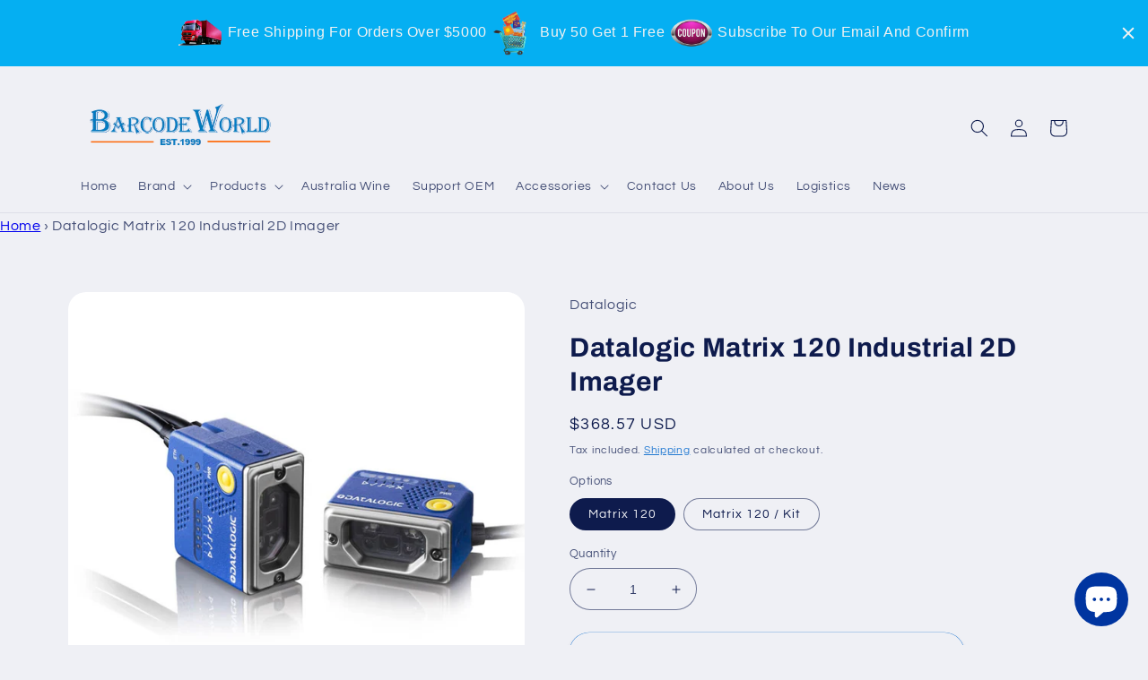

--- FILE ---
content_type: text/html; charset=utf-8
request_url: https://www.barcodeworld.net/products/datalogic-matrix-120-industrial-2d-imager
body_size: 42899
content:
<!doctype html>
<html class="no-js" lang="en">
  <head>
    <meta name="google-site-verification" content="6guJ0nk84I59x2FCiaXkTu9mxJegC0_xrkkHnbdxQs0" />
 <!-- Google Tag Manager -->
<script>(function(w,d,s,l,i){w[l]=w[l]||[];w[l].push({'gtm.start':
new Date().getTime(),event:'gtm.js'});var f=d.getElementsByTagName(s)[0],
j=d.createElement(s),dl=l!='dataLayer'?'&l='+l:'';j.async=true;j.src=
'https://www.googletagmanager.com/gtm.js?id='+i+dl;f.parentNode.insertBefore(j,f);
})(window,document,'script','dataLayer','GTM-5FJR544');</script>
<!-- End Google Tag Manager -->
<!-- Google tag (gtag.js) -->
<script async src="https://www.googletagmanager.com/gtag/js?id=AW-11029357836"></script>
<script>
    window.dataLayer = window.dataLayer || [];
    function gtag() { dataLayer.push(arguments); }
    gtag('js', new Date());

    gtag('config', 'AW-11029357836');
</script>



<!-- quick add to cart -->
<script>
    window.addEventListener('load', function (event) {
        document.querySelectorAll('button[data-hook="add-to-cart"]').forEach(function (e) {
            e.addEventListener('click', function () {
                gtag('event', 'conversion', { 'send_to': 'AW-11029357836/3PWJCIf0-YcYEIzKmosp' });
            });
        });
    });
</script>

<script>
    window.addEventListener('load', function (event) {
        document.querySelectorAll('button[name="add"]').forEach(function (e) {
            e.addEventListener('click', function () {
                gtag('event', 'conversion', { 'send_to': 'AW-11029357836/3PWJCIf0-YcYEIzKmosp' });
            });
        });
    });
</script>

<!-- checkout -->
<script>
    window.addEventListener('load', function (event) {
        document.querySelectorAll('button[name="checkout"]').forEach(function (e) {
            e.addEventListener('click', function () {
                gtag('event', 'conversion', { 'send_to': 'AW-11029357836/1m5DCIr0-YcYEIzKmosp' });
                gtag('event', '结账');
            });
        })
    });
</script>
  <!-- Google tag (gtag.js) -->
<script async src="https://www.googletagmanager.com/gtag/js?id=G-P82M1QWRKT"></script>
<script>
    window.dataLayer = window.dataLayer || [];
    function gtag() { dataLayer.push(arguments); }
    gtag('js', new Date());

    gtag('config', 'G-P82M1QWRKT');
</script>

<script>
    window.addEventListener('load', function (event) {

        if (window.location.href.includes("/cart")) {
            gtag('event', '购物车');
        }
    })

</script>
    <meta charset="utf-8">
    <meta http-equiv="X-UA-Compatible" content="IE=edge">
    <meta name="viewport" content="width=device-width,initial-scale=1">
    <meta name="theme-color" content="">
    <link rel="canonical" href="https://www.barcodeworld.net/products/datalogic-matrix-120-industrial-2d-imager">
    <link rel="preconnect" href="https://cdn.shopify.com" crossorigin><link rel="icon" type="image/png" href="//www.barcodeworld.net/cdn/shop/files/B_logo.jpg?crop=center&height=32&v=1709171381&width=32"><link rel="preconnect" href="https://fonts.shopifycdn.com" crossorigin><title>
      Datalogic Matrix 120 Industrial 2D Imager
 &ndash; Barcode World</title>

    
      <meta name="description" content="The Matrix 120 is available in different models, including a WVGA sensor for standard applications or a 1.2 MP sensor for high resolution bar codes. Moreover, a wide angle version makes the Matrix 120 the perfect solution for proximity reading.">
    

    

<meta property="og:site_name" content="Barcode World">
<meta property="og:url" content="https://www.barcodeworld.net/products/datalogic-matrix-120-industrial-2d-imager">
<meta property="og:title" content="Datalogic Matrix 120 Industrial 2D Imager">
<meta property="og:type" content="product">
<meta property="og:description" content="The Matrix 120 is available in different models, including a WVGA sensor for standard applications or a 1.2 MP sensor for high resolution bar codes. Moreover, a wide angle version makes the Matrix 120 the perfect solution for proximity reading."><meta property="og:image" content="http://www.barcodeworld.net/cdn/shop/files/DatalogicMatrix120sidebyside.jpg?v=1694413262">
  <meta property="og:image:secure_url" content="https://www.barcodeworld.net/cdn/shop/files/DatalogicMatrix120sidebyside.jpg?v=1694413262">
  <meta property="og:image:width" content="900">
  <meta property="og:image:height" content="900"><meta property="og:price:amount" content="368.57">
  <meta property="og:price:currency" content="USD"><meta name="twitter:card" content="summary_large_image">
<meta name="twitter:title" content="Datalogic Matrix 120 Industrial 2D Imager">
<meta name="twitter:description" content="The Matrix 120 is available in different models, including a WVGA sensor for standard applications or a 1.2 MP sensor for high resolution bar codes. Moreover, a wide angle version makes the Matrix 120 the perfect solution for proximity reading.">


    <script src="//www.barcodeworld.net/cdn/shop/t/7/assets/global.js?v=149496944046504657681694568617" defer="defer"></script>
    <script>window.performance && window.performance.mark && window.performance.mark('shopify.content_for_header.start');</script><meta id="shopify-digital-wallet" name="shopify-digital-wallet" content="/66789540059/digital_wallets/dialog">
<meta name="shopify-checkout-api-token" content="13bb541b82bdde6dfb964e647bd93128">
<meta id="in-context-paypal-metadata" data-shop-id="66789540059" data-venmo-supported="false" data-environment="production" data-locale="en_US" data-paypal-v4="true" data-currency="USD">
<link rel="alternate" hreflang="x-default" href="https://www.barcodeworld.net/products/datalogic-matrix-120-industrial-2d-imager">
<link rel="alternate" hreflang="en" href="https://www.barcodeworld.net/products/datalogic-matrix-120-industrial-2d-imager">
<link rel="alternate" hreflang="it" href="https://www.barcodeworld.net/it/products/datalogic-matrix-120-industrial-2d-imager">
<link rel="alternate" hreflang="es" href="https://www.barcodeworld.net/es/products/datalogic-matrix-120-industrial-2d-imager">
<link rel="alternate" hreflang="ru" href="https://www.barcodeworld.net/ru/products/datalogic-matrix-120-industrial-2d-imager">
<link rel="alternate" hreflang="pt" href="https://www.barcodeworld.net/pt/products/datalogic-matrix-120-industrial-2d-imager">
<link rel="alternate" hreflang="fr" href="https://www.barcodeworld.net/fr/products/datalogic-matrix-120-industrial-2d-imager">
<link rel="alternate" hreflang="en-FR" href="https://www.barcodeworld.net/en-fr/products/datalogic-matrix-120-industrial-2d-imager">
<link rel="alternate" hreflang="de-FR" href="https://www.barcodeworld.net/de-fr/products/datalogic-matrix-120-industrial-2d-imager">
<link rel="alternate" hreflang="it-FR" href="https://www.barcodeworld.net/it-fr/products/datalogic-matrix-120-industrial-2d-imager">
<link rel="alternate" hreflang="es-FR" href="https://www.barcodeworld.net/es-fr/products/datalogic-matrix-120-industrial-2d-imager">
<link rel="alternate" hreflang="ru-FR" href="https://www.barcodeworld.net/ru-fr/products/datalogic-matrix-120-industrial-2d-imager">
<link rel="alternate" hreflang="pt-FR" href="https://www.barcodeworld.net/pt-fr/products/datalogic-matrix-120-industrial-2d-imager">
<link rel="alternate" hreflang="fr-FR" href="https://www.barcodeworld.net/fr-fr/products/datalogic-matrix-120-industrial-2d-imager">
<link rel="alternate" hreflang="en-IE" href="https://www.barcodeworld.net/en-fr/products/datalogic-matrix-120-industrial-2d-imager">
<link rel="alternate" hreflang="de-IE" href="https://www.barcodeworld.net/de-fr/products/datalogic-matrix-120-industrial-2d-imager">
<link rel="alternate" hreflang="it-IE" href="https://www.barcodeworld.net/it-fr/products/datalogic-matrix-120-industrial-2d-imager">
<link rel="alternate" hreflang="es-IE" href="https://www.barcodeworld.net/es-fr/products/datalogic-matrix-120-industrial-2d-imager">
<link rel="alternate" hreflang="ru-IE" href="https://www.barcodeworld.net/ru-fr/products/datalogic-matrix-120-industrial-2d-imager">
<link rel="alternate" hreflang="pt-IE" href="https://www.barcodeworld.net/pt-fr/products/datalogic-matrix-120-industrial-2d-imager">
<link rel="alternate" hreflang="fr-IE" href="https://www.barcodeworld.net/fr-fr/products/datalogic-matrix-120-industrial-2d-imager">
<link rel="alternate" hreflang="en-PT" href="https://www.barcodeworld.net/en-fr/products/datalogic-matrix-120-industrial-2d-imager">
<link rel="alternate" hreflang="de-PT" href="https://www.barcodeworld.net/de-fr/products/datalogic-matrix-120-industrial-2d-imager">
<link rel="alternate" hreflang="it-PT" href="https://www.barcodeworld.net/it-fr/products/datalogic-matrix-120-industrial-2d-imager">
<link rel="alternate" hreflang="es-PT" href="https://www.barcodeworld.net/es-fr/products/datalogic-matrix-120-industrial-2d-imager">
<link rel="alternate" hreflang="ru-PT" href="https://www.barcodeworld.net/ru-fr/products/datalogic-matrix-120-industrial-2d-imager">
<link rel="alternate" hreflang="pt-PT" href="https://www.barcodeworld.net/pt-fr/products/datalogic-matrix-120-industrial-2d-imager">
<link rel="alternate" hreflang="fr-PT" href="https://www.barcodeworld.net/fr-fr/products/datalogic-matrix-120-industrial-2d-imager">
<link rel="alternate" hreflang="en-MC" href="https://www.barcodeworld.net/en-fr/products/datalogic-matrix-120-industrial-2d-imager">
<link rel="alternate" hreflang="de-MC" href="https://www.barcodeworld.net/de-fr/products/datalogic-matrix-120-industrial-2d-imager">
<link rel="alternate" hreflang="it-MC" href="https://www.barcodeworld.net/it-fr/products/datalogic-matrix-120-industrial-2d-imager">
<link rel="alternate" hreflang="es-MC" href="https://www.barcodeworld.net/es-fr/products/datalogic-matrix-120-industrial-2d-imager">
<link rel="alternate" hreflang="ru-MC" href="https://www.barcodeworld.net/ru-fr/products/datalogic-matrix-120-industrial-2d-imager">
<link rel="alternate" hreflang="pt-MC" href="https://www.barcodeworld.net/pt-fr/products/datalogic-matrix-120-industrial-2d-imager">
<link rel="alternate" hreflang="fr-MC" href="https://www.barcodeworld.net/fr-fr/products/datalogic-matrix-120-industrial-2d-imager">
<link rel="alternate" hreflang="en-DE" href="https://www.barcodeworld.net/en-fr/products/datalogic-matrix-120-industrial-2d-imager">
<link rel="alternate" hreflang="de-DE" href="https://www.barcodeworld.net/de-fr/products/datalogic-matrix-120-industrial-2d-imager">
<link rel="alternate" hreflang="it-DE" href="https://www.barcodeworld.net/it-fr/products/datalogic-matrix-120-industrial-2d-imager">
<link rel="alternate" hreflang="es-DE" href="https://www.barcodeworld.net/es-fr/products/datalogic-matrix-120-industrial-2d-imager">
<link rel="alternate" hreflang="ru-DE" href="https://www.barcodeworld.net/ru-fr/products/datalogic-matrix-120-industrial-2d-imager">
<link rel="alternate" hreflang="pt-DE" href="https://www.barcodeworld.net/pt-fr/products/datalogic-matrix-120-industrial-2d-imager">
<link rel="alternate" hreflang="fr-DE" href="https://www.barcodeworld.net/fr-fr/products/datalogic-matrix-120-industrial-2d-imager">
<link rel="alternate" hreflang="en-AT" href="https://www.barcodeworld.net/en-fr/products/datalogic-matrix-120-industrial-2d-imager">
<link rel="alternate" hreflang="de-AT" href="https://www.barcodeworld.net/de-fr/products/datalogic-matrix-120-industrial-2d-imager">
<link rel="alternate" hreflang="it-AT" href="https://www.barcodeworld.net/it-fr/products/datalogic-matrix-120-industrial-2d-imager">
<link rel="alternate" hreflang="es-AT" href="https://www.barcodeworld.net/es-fr/products/datalogic-matrix-120-industrial-2d-imager">
<link rel="alternate" hreflang="ru-AT" href="https://www.barcodeworld.net/ru-fr/products/datalogic-matrix-120-industrial-2d-imager">
<link rel="alternate" hreflang="pt-AT" href="https://www.barcodeworld.net/pt-fr/products/datalogic-matrix-120-industrial-2d-imager">
<link rel="alternate" hreflang="fr-AT" href="https://www.barcodeworld.net/fr-fr/products/datalogic-matrix-120-industrial-2d-imager">
<link rel="alternate" hreflang="en-PL" href="https://www.barcodeworld.net/en-fr/products/datalogic-matrix-120-industrial-2d-imager">
<link rel="alternate" hreflang="de-PL" href="https://www.barcodeworld.net/de-fr/products/datalogic-matrix-120-industrial-2d-imager">
<link rel="alternate" hreflang="it-PL" href="https://www.barcodeworld.net/it-fr/products/datalogic-matrix-120-industrial-2d-imager">
<link rel="alternate" hreflang="es-PL" href="https://www.barcodeworld.net/es-fr/products/datalogic-matrix-120-industrial-2d-imager">
<link rel="alternate" hreflang="ru-PL" href="https://www.barcodeworld.net/ru-fr/products/datalogic-matrix-120-industrial-2d-imager">
<link rel="alternate" hreflang="pt-PL" href="https://www.barcodeworld.net/pt-fr/products/datalogic-matrix-120-industrial-2d-imager">
<link rel="alternate" hreflang="fr-PL" href="https://www.barcodeworld.net/fr-fr/products/datalogic-matrix-120-industrial-2d-imager">
<link rel="alternate" hreflang="en-IT" href="https://www.barcodeworld.net/en-fr/products/datalogic-matrix-120-industrial-2d-imager">
<link rel="alternate" hreflang="de-IT" href="https://www.barcodeworld.net/de-fr/products/datalogic-matrix-120-industrial-2d-imager">
<link rel="alternate" hreflang="it-IT" href="https://www.barcodeworld.net/it-fr/products/datalogic-matrix-120-industrial-2d-imager">
<link rel="alternate" hreflang="es-IT" href="https://www.barcodeworld.net/es-fr/products/datalogic-matrix-120-industrial-2d-imager">
<link rel="alternate" hreflang="ru-IT" href="https://www.barcodeworld.net/ru-fr/products/datalogic-matrix-120-industrial-2d-imager">
<link rel="alternate" hreflang="pt-IT" href="https://www.barcodeworld.net/pt-fr/products/datalogic-matrix-120-industrial-2d-imager">
<link rel="alternate" hreflang="fr-IT" href="https://www.barcodeworld.net/fr-fr/products/datalogic-matrix-120-industrial-2d-imager">
<link rel="alternate" hreflang="en-BE" href="https://www.barcodeworld.net/en-fr/products/datalogic-matrix-120-industrial-2d-imager">
<link rel="alternate" hreflang="de-BE" href="https://www.barcodeworld.net/de-fr/products/datalogic-matrix-120-industrial-2d-imager">
<link rel="alternate" hreflang="it-BE" href="https://www.barcodeworld.net/it-fr/products/datalogic-matrix-120-industrial-2d-imager">
<link rel="alternate" hreflang="es-BE" href="https://www.barcodeworld.net/es-fr/products/datalogic-matrix-120-industrial-2d-imager">
<link rel="alternate" hreflang="ru-BE" href="https://www.barcodeworld.net/ru-fr/products/datalogic-matrix-120-industrial-2d-imager">
<link rel="alternate" hreflang="pt-BE" href="https://www.barcodeworld.net/pt-fr/products/datalogic-matrix-120-industrial-2d-imager">
<link rel="alternate" hreflang="fr-BE" href="https://www.barcodeworld.net/fr-fr/products/datalogic-matrix-120-industrial-2d-imager">
<link rel="alternate" hreflang="en-CH" href="https://www.barcodeworld.net/en-fr/products/datalogic-matrix-120-industrial-2d-imager">
<link rel="alternate" hreflang="de-CH" href="https://www.barcodeworld.net/de-fr/products/datalogic-matrix-120-industrial-2d-imager">
<link rel="alternate" hreflang="it-CH" href="https://www.barcodeworld.net/it-fr/products/datalogic-matrix-120-industrial-2d-imager">
<link rel="alternate" hreflang="es-CH" href="https://www.barcodeworld.net/es-fr/products/datalogic-matrix-120-industrial-2d-imager">
<link rel="alternate" hreflang="ru-CH" href="https://www.barcodeworld.net/ru-fr/products/datalogic-matrix-120-industrial-2d-imager">
<link rel="alternate" hreflang="pt-CH" href="https://www.barcodeworld.net/pt-fr/products/datalogic-matrix-120-industrial-2d-imager">
<link rel="alternate" hreflang="fr-CH" href="https://www.barcodeworld.net/fr-fr/products/datalogic-matrix-120-industrial-2d-imager">
<link rel="alternate" hreflang="en-LU" href="https://www.barcodeworld.net/en-fr/products/datalogic-matrix-120-industrial-2d-imager">
<link rel="alternate" hreflang="de-LU" href="https://www.barcodeworld.net/de-fr/products/datalogic-matrix-120-industrial-2d-imager">
<link rel="alternate" hreflang="it-LU" href="https://www.barcodeworld.net/it-fr/products/datalogic-matrix-120-industrial-2d-imager">
<link rel="alternate" hreflang="es-LU" href="https://www.barcodeworld.net/es-fr/products/datalogic-matrix-120-industrial-2d-imager">
<link rel="alternate" hreflang="ru-LU" href="https://www.barcodeworld.net/ru-fr/products/datalogic-matrix-120-industrial-2d-imager">
<link rel="alternate" hreflang="pt-LU" href="https://www.barcodeworld.net/pt-fr/products/datalogic-matrix-120-industrial-2d-imager">
<link rel="alternate" hreflang="fr-LU" href="https://www.barcodeworld.net/fr-fr/products/datalogic-matrix-120-industrial-2d-imager">
<link rel="alternate" hreflang="en-GB" href="https://www.barcodeworld.net/en-fr/products/datalogic-matrix-120-industrial-2d-imager">
<link rel="alternate" hreflang="de-GB" href="https://www.barcodeworld.net/de-fr/products/datalogic-matrix-120-industrial-2d-imager">
<link rel="alternate" hreflang="it-GB" href="https://www.barcodeworld.net/it-fr/products/datalogic-matrix-120-industrial-2d-imager">
<link rel="alternate" hreflang="es-GB" href="https://www.barcodeworld.net/es-fr/products/datalogic-matrix-120-industrial-2d-imager">
<link rel="alternate" hreflang="ru-GB" href="https://www.barcodeworld.net/ru-fr/products/datalogic-matrix-120-industrial-2d-imager">
<link rel="alternate" hreflang="pt-GB" href="https://www.barcodeworld.net/pt-fr/products/datalogic-matrix-120-industrial-2d-imager">
<link rel="alternate" hreflang="fr-GB" href="https://www.barcodeworld.net/fr-fr/products/datalogic-matrix-120-industrial-2d-imager">
<link rel="alternate" hreflang="en-NL" href="https://www.barcodeworld.net/en-fr/products/datalogic-matrix-120-industrial-2d-imager">
<link rel="alternate" hreflang="de-NL" href="https://www.barcodeworld.net/de-fr/products/datalogic-matrix-120-industrial-2d-imager">
<link rel="alternate" hreflang="it-NL" href="https://www.barcodeworld.net/it-fr/products/datalogic-matrix-120-industrial-2d-imager">
<link rel="alternate" hreflang="es-NL" href="https://www.barcodeworld.net/es-fr/products/datalogic-matrix-120-industrial-2d-imager">
<link rel="alternate" hreflang="ru-NL" href="https://www.barcodeworld.net/ru-fr/products/datalogic-matrix-120-industrial-2d-imager">
<link rel="alternate" hreflang="pt-NL" href="https://www.barcodeworld.net/pt-fr/products/datalogic-matrix-120-industrial-2d-imager">
<link rel="alternate" hreflang="fr-NL" href="https://www.barcodeworld.net/fr-fr/products/datalogic-matrix-120-industrial-2d-imager">
<link rel="alternate" hreflang="en-ES" href="https://www.barcodeworld.net/en-fr/products/datalogic-matrix-120-industrial-2d-imager">
<link rel="alternate" hreflang="de-ES" href="https://www.barcodeworld.net/de-fr/products/datalogic-matrix-120-industrial-2d-imager">
<link rel="alternate" hreflang="it-ES" href="https://www.barcodeworld.net/it-fr/products/datalogic-matrix-120-industrial-2d-imager">
<link rel="alternate" hreflang="es-ES" href="https://www.barcodeworld.net/es-fr/products/datalogic-matrix-120-industrial-2d-imager">
<link rel="alternate" hreflang="ru-ES" href="https://www.barcodeworld.net/ru-fr/products/datalogic-matrix-120-industrial-2d-imager">
<link rel="alternate" hreflang="pt-ES" href="https://www.barcodeworld.net/pt-fr/products/datalogic-matrix-120-industrial-2d-imager">
<link rel="alternate" hreflang="fr-ES" href="https://www.barcodeworld.net/fr-fr/products/datalogic-matrix-120-industrial-2d-imager">
<link rel="alternate" hreflang="en-SM" href="https://www.barcodeworld.net/en-fr/products/datalogic-matrix-120-industrial-2d-imager">
<link rel="alternate" hreflang="de-SM" href="https://www.barcodeworld.net/de-fr/products/datalogic-matrix-120-industrial-2d-imager">
<link rel="alternate" hreflang="it-SM" href="https://www.barcodeworld.net/it-fr/products/datalogic-matrix-120-industrial-2d-imager">
<link rel="alternate" hreflang="es-SM" href="https://www.barcodeworld.net/es-fr/products/datalogic-matrix-120-industrial-2d-imager">
<link rel="alternate" hreflang="ru-SM" href="https://www.barcodeworld.net/ru-fr/products/datalogic-matrix-120-industrial-2d-imager">
<link rel="alternate" hreflang="pt-SM" href="https://www.barcodeworld.net/pt-fr/products/datalogic-matrix-120-industrial-2d-imager">
<link rel="alternate" hreflang="fr-SM" href="https://www.barcodeworld.net/fr-fr/products/datalogic-matrix-120-industrial-2d-imager">
<link rel="alternate" hreflang="en-VA" href="https://www.barcodeworld.net/en-fr/products/datalogic-matrix-120-industrial-2d-imager">
<link rel="alternate" hreflang="de-VA" href="https://www.barcodeworld.net/de-fr/products/datalogic-matrix-120-industrial-2d-imager">
<link rel="alternate" hreflang="it-VA" href="https://www.barcodeworld.net/it-fr/products/datalogic-matrix-120-industrial-2d-imager">
<link rel="alternate" hreflang="es-VA" href="https://www.barcodeworld.net/es-fr/products/datalogic-matrix-120-industrial-2d-imager">
<link rel="alternate" hreflang="ru-VA" href="https://www.barcodeworld.net/ru-fr/products/datalogic-matrix-120-industrial-2d-imager">
<link rel="alternate" hreflang="pt-VA" href="https://www.barcodeworld.net/pt-fr/products/datalogic-matrix-120-industrial-2d-imager">
<link rel="alternate" hreflang="fr-VA" href="https://www.barcodeworld.net/fr-fr/products/datalogic-matrix-120-industrial-2d-imager">
<link rel="alternate" hreflang="en-IN" href="https://www.barcodeworld.net/en-ph/products/datalogic-matrix-120-industrial-2d-imager">
<link rel="alternate" hreflang="it-IN" href="https://www.barcodeworld.net/it-ph/products/datalogic-matrix-120-industrial-2d-imager">
<link rel="alternate" hreflang="es-IN" href="https://www.barcodeworld.net/es-ph/products/datalogic-matrix-120-industrial-2d-imager">
<link rel="alternate" hreflang="ru-IN" href="https://www.barcodeworld.net/ru-ph/products/datalogic-matrix-120-industrial-2d-imager">
<link rel="alternate" hreflang="pt-IN" href="https://www.barcodeworld.net/pt-ph/products/datalogic-matrix-120-industrial-2d-imager">
<link rel="alternate" hreflang="fr-IN" href="https://www.barcodeworld.net/fr-ph/products/datalogic-matrix-120-industrial-2d-imager">
<link rel="alternate" hreflang="en-JP" href="https://www.barcodeworld.net/en-ph/products/datalogic-matrix-120-industrial-2d-imager">
<link rel="alternate" hreflang="it-JP" href="https://www.barcodeworld.net/it-ph/products/datalogic-matrix-120-industrial-2d-imager">
<link rel="alternate" hreflang="es-JP" href="https://www.barcodeworld.net/es-ph/products/datalogic-matrix-120-industrial-2d-imager">
<link rel="alternate" hreflang="ru-JP" href="https://www.barcodeworld.net/ru-ph/products/datalogic-matrix-120-industrial-2d-imager">
<link rel="alternate" hreflang="pt-JP" href="https://www.barcodeworld.net/pt-ph/products/datalogic-matrix-120-industrial-2d-imager">
<link rel="alternate" hreflang="fr-JP" href="https://www.barcodeworld.net/fr-ph/products/datalogic-matrix-120-industrial-2d-imager">
<link rel="alternate" hreflang="en-MY" href="https://www.barcodeworld.net/en-ph/products/datalogic-matrix-120-industrial-2d-imager">
<link rel="alternate" hreflang="it-MY" href="https://www.barcodeworld.net/it-ph/products/datalogic-matrix-120-industrial-2d-imager">
<link rel="alternate" hreflang="es-MY" href="https://www.barcodeworld.net/es-ph/products/datalogic-matrix-120-industrial-2d-imager">
<link rel="alternate" hreflang="ru-MY" href="https://www.barcodeworld.net/ru-ph/products/datalogic-matrix-120-industrial-2d-imager">
<link rel="alternate" hreflang="pt-MY" href="https://www.barcodeworld.net/pt-ph/products/datalogic-matrix-120-industrial-2d-imager">
<link rel="alternate" hreflang="fr-MY" href="https://www.barcodeworld.net/fr-ph/products/datalogic-matrix-120-industrial-2d-imager">
<link rel="alternate" hreflang="en-PH" href="https://www.barcodeworld.net/en-ph/products/datalogic-matrix-120-industrial-2d-imager">
<link rel="alternate" hreflang="it-PH" href="https://www.barcodeworld.net/it-ph/products/datalogic-matrix-120-industrial-2d-imager">
<link rel="alternate" hreflang="es-PH" href="https://www.barcodeworld.net/es-ph/products/datalogic-matrix-120-industrial-2d-imager">
<link rel="alternate" hreflang="ru-PH" href="https://www.barcodeworld.net/ru-ph/products/datalogic-matrix-120-industrial-2d-imager">
<link rel="alternate" hreflang="pt-PH" href="https://www.barcodeworld.net/pt-ph/products/datalogic-matrix-120-industrial-2d-imager">
<link rel="alternate" hreflang="fr-PH" href="https://www.barcodeworld.net/fr-ph/products/datalogic-matrix-120-industrial-2d-imager">
<link rel="alternate" hreflang="en-KR" href="https://www.barcodeworld.net/en-ph/products/datalogic-matrix-120-industrial-2d-imager">
<link rel="alternate" hreflang="it-KR" href="https://www.barcodeworld.net/it-ph/products/datalogic-matrix-120-industrial-2d-imager">
<link rel="alternate" hreflang="es-KR" href="https://www.barcodeworld.net/es-ph/products/datalogic-matrix-120-industrial-2d-imager">
<link rel="alternate" hreflang="ru-KR" href="https://www.barcodeworld.net/ru-ph/products/datalogic-matrix-120-industrial-2d-imager">
<link rel="alternate" hreflang="pt-KR" href="https://www.barcodeworld.net/pt-ph/products/datalogic-matrix-120-industrial-2d-imager">
<link rel="alternate" hreflang="fr-KR" href="https://www.barcodeworld.net/fr-ph/products/datalogic-matrix-120-industrial-2d-imager">
<link rel="alternate" hreflang="en-TH" href="https://www.barcodeworld.net/en-ph/products/datalogic-matrix-120-industrial-2d-imager">
<link rel="alternate" hreflang="it-TH" href="https://www.barcodeworld.net/it-ph/products/datalogic-matrix-120-industrial-2d-imager">
<link rel="alternate" hreflang="es-TH" href="https://www.barcodeworld.net/es-ph/products/datalogic-matrix-120-industrial-2d-imager">
<link rel="alternate" hreflang="ru-TH" href="https://www.barcodeworld.net/ru-ph/products/datalogic-matrix-120-industrial-2d-imager">
<link rel="alternate" hreflang="pt-TH" href="https://www.barcodeworld.net/pt-ph/products/datalogic-matrix-120-industrial-2d-imager">
<link rel="alternate" hreflang="fr-TH" href="https://www.barcodeworld.net/fr-ph/products/datalogic-matrix-120-industrial-2d-imager">
<link rel="alternate" hreflang="en-SG" href="https://www.barcodeworld.net/en-ph/products/datalogic-matrix-120-industrial-2d-imager">
<link rel="alternate" hreflang="it-SG" href="https://www.barcodeworld.net/it-ph/products/datalogic-matrix-120-industrial-2d-imager">
<link rel="alternate" hreflang="es-SG" href="https://www.barcodeworld.net/es-ph/products/datalogic-matrix-120-industrial-2d-imager">
<link rel="alternate" hreflang="ru-SG" href="https://www.barcodeworld.net/ru-ph/products/datalogic-matrix-120-industrial-2d-imager">
<link rel="alternate" hreflang="pt-SG" href="https://www.barcodeworld.net/pt-ph/products/datalogic-matrix-120-industrial-2d-imager">
<link rel="alternate" hreflang="fr-SG" href="https://www.barcodeworld.net/fr-ph/products/datalogic-matrix-120-industrial-2d-imager">
<link rel="alternate" hreflang="en-BD" href="https://www.barcodeworld.net/en-ph/products/datalogic-matrix-120-industrial-2d-imager">
<link rel="alternate" hreflang="it-BD" href="https://www.barcodeworld.net/it-ph/products/datalogic-matrix-120-industrial-2d-imager">
<link rel="alternate" hreflang="es-BD" href="https://www.barcodeworld.net/es-ph/products/datalogic-matrix-120-industrial-2d-imager">
<link rel="alternate" hreflang="ru-BD" href="https://www.barcodeworld.net/ru-ph/products/datalogic-matrix-120-industrial-2d-imager">
<link rel="alternate" hreflang="pt-BD" href="https://www.barcodeworld.net/pt-ph/products/datalogic-matrix-120-industrial-2d-imager">
<link rel="alternate" hreflang="fr-BD" href="https://www.barcodeworld.net/fr-ph/products/datalogic-matrix-120-industrial-2d-imager">
<link rel="alternate" hreflang="en-LK" href="https://www.barcodeworld.net/en-ph/products/datalogic-matrix-120-industrial-2d-imager">
<link rel="alternate" hreflang="it-LK" href="https://www.barcodeworld.net/it-ph/products/datalogic-matrix-120-industrial-2d-imager">
<link rel="alternate" hreflang="es-LK" href="https://www.barcodeworld.net/es-ph/products/datalogic-matrix-120-industrial-2d-imager">
<link rel="alternate" hreflang="ru-LK" href="https://www.barcodeworld.net/ru-ph/products/datalogic-matrix-120-industrial-2d-imager">
<link rel="alternate" hreflang="pt-LK" href="https://www.barcodeworld.net/pt-ph/products/datalogic-matrix-120-industrial-2d-imager">
<link rel="alternate" hreflang="fr-LK" href="https://www.barcodeworld.net/fr-ph/products/datalogic-matrix-120-industrial-2d-imager">
<link rel="alternate" hreflang="en-ID" href="https://www.barcodeworld.net/en-ph/products/datalogic-matrix-120-industrial-2d-imager">
<link rel="alternate" hreflang="it-ID" href="https://www.barcodeworld.net/it-ph/products/datalogic-matrix-120-industrial-2d-imager">
<link rel="alternate" hreflang="es-ID" href="https://www.barcodeworld.net/es-ph/products/datalogic-matrix-120-industrial-2d-imager">
<link rel="alternate" hreflang="ru-ID" href="https://www.barcodeworld.net/ru-ph/products/datalogic-matrix-120-industrial-2d-imager">
<link rel="alternate" hreflang="pt-ID" href="https://www.barcodeworld.net/pt-ph/products/datalogic-matrix-120-industrial-2d-imager">
<link rel="alternate" hreflang="fr-ID" href="https://www.barcodeworld.net/fr-ph/products/datalogic-matrix-120-industrial-2d-imager">
<link rel="alternate" hreflang="en-VN" href="https://www.barcodeworld.net/en-ph/products/datalogic-matrix-120-industrial-2d-imager">
<link rel="alternate" hreflang="it-VN" href="https://www.barcodeworld.net/it-ph/products/datalogic-matrix-120-industrial-2d-imager">
<link rel="alternate" hreflang="es-VN" href="https://www.barcodeworld.net/es-ph/products/datalogic-matrix-120-industrial-2d-imager">
<link rel="alternate" hreflang="ru-VN" href="https://www.barcodeworld.net/ru-ph/products/datalogic-matrix-120-industrial-2d-imager">
<link rel="alternate" hreflang="pt-VN" href="https://www.barcodeworld.net/pt-ph/products/datalogic-matrix-120-industrial-2d-imager">
<link rel="alternate" hreflang="fr-VN" href="https://www.barcodeworld.net/fr-ph/products/datalogic-matrix-120-industrial-2d-imager">
<link rel="alternate" hreflang="en-NP" href="https://www.barcodeworld.net/en-ph/products/datalogic-matrix-120-industrial-2d-imager">
<link rel="alternate" hreflang="it-NP" href="https://www.barcodeworld.net/it-ph/products/datalogic-matrix-120-industrial-2d-imager">
<link rel="alternate" hreflang="es-NP" href="https://www.barcodeworld.net/es-ph/products/datalogic-matrix-120-industrial-2d-imager">
<link rel="alternate" hreflang="ru-NP" href="https://www.barcodeworld.net/ru-ph/products/datalogic-matrix-120-industrial-2d-imager">
<link rel="alternate" hreflang="pt-NP" href="https://www.barcodeworld.net/pt-ph/products/datalogic-matrix-120-industrial-2d-imager">
<link rel="alternate" hreflang="fr-NP" href="https://www.barcodeworld.net/fr-ph/products/datalogic-matrix-120-industrial-2d-imager">
<link rel="alternate" hreflang="en-PK" href="https://www.barcodeworld.net/en-ph/products/datalogic-matrix-120-industrial-2d-imager">
<link rel="alternate" hreflang="it-PK" href="https://www.barcodeworld.net/it-ph/products/datalogic-matrix-120-industrial-2d-imager">
<link rel="alternate" hreflang="es-PK" href="https://www.barcodeworld.net/es-ph/products/datalogic-matrix-120-industrial-2d-imager">
<link rel="alternate" hreflang="ru-PK" href="https://www.barcodeworld.net/ru-ph/products/datalogic-matrix-120-industrial-2d-imager">
<link rel="alternate" hreflang="pt-PK" href="https://www.barcodeworld.net/pt-ph/products/datalogic-matrix-120-industrial-2d-imager">
<link rel="alternate" hreflang="fr-PK" href="https://www.barcodeworld.net/fr-ph/products/datalogic-matrix-120-industrial-2d-imager">
<link rel="alternate" hreflang="en-NO" href="https://www.barcodeworld.net/en-no/products/datalogic-matrix-120-industrial-2d-imager">
<link rel="alternate" hreflang="de-NO" href="https://www.barcodeworld.net/de-no/products/datalogic-matrix-120-industrial-2d-imager">
<link rel="alternate" hreflang="it-NO" href="https://www.barcodeworld.net/it-no/products/datalogic-matrix-120-industrial-2d-imager">
<link rel="alternate" hreflang="es-NO" href="https://www.barcodeworld.net/es-no/products/datalogic-matrix-120-industrial-2d-imager">
<link rel="alternate" hreflang="ru-NO" href="https://www.barcodeworld.net/ru-no/products/datalogic-matrix-120-industrial-2d-imager">
<link rel="alternate" hreflang="pt-NO" href="https://www.barcodeworld.net/pt-no/products/datalogic-matrix-120-industrial-2d-imager">
<link rel="alternate" hreflang="fr-NO" href="https://www.barcodeworld.net/fr-no/products/datalogic-matrix-120-industrial-2d-imager">
<link rel="alternate" hreflang="en-SE" href="https://www.barcodeworld.net/en-no/products/datalogic-matrix-120-industrial-2d-imager">
<link rel="alternate" hreflang="de-SE" href="https://www.barcodeworld.net/de-no/products/datalogic-matrix-120-industrial-2d-imager">
<link rel="alternate" hreflang="it-SE" href="https://www.barcodeworld.net/it-no/products/datalogic-matrix-120-industrial-2d-imager">
<link rel="alternate" hreflang="es-SE" href="https://www.barcodeworld.net/es-no/products/datalogic-matrix-120-industrial-2d-imager">
<link rel="alternate" hreflang="ru-SE" href="https://www.barcodeworld.net/ru-no/products/datalogic-matrix-120-industrial-2d-imager">
<link rel="alternate" hreflang="pt-SE" href="https://www.barcodeworld.net/pt-no/products/datalogic-matrix-120-industrial-2d-imager">
<link rel="alternate" hreflang="fr-SE" href="https://www.barcodeworld.net/fr-no/products/datalogic-matrix-120-industrial-2d-imager">
<link rel="alternate" hreflang="en-DK" href="https://www.barcodeworld.net/en-no/products/datalogic-matrix-120-industrial-2d-imager">
<link rel="alternate" hreflang="de-DK" href="https://www.barcodeworld.net/de-no/products/datalogic-matrix-120-industrial-2d-imager">
<link rel="alternate" hreflang="it-DK" href="https://www.barcodeworld.net/it-no/products/datalogic-matrix-120-industrial-2d-imager">
<link rel="alternate" hreflang="es-DK" href="https://www.barcodeworld.net/es-no/products/datalogic-matrix-120-industrial-2d-imager">
<link rel="alternate" hreflang="ru-DK" href="https://www.barcodeworld.net/ru-no/products/datalogic-matrix-120-industrial-2d-imager">
<link rel="alternate" hreflang="pt-DK" href="https://www.barcodeworld.net/pt-no/products/datalogic-matrix-120-industrial-2d-imager">
<link rel="alternate" hreflang="fr-DK" href="https://www.barcodeworld.net/fr-no/products/datalogic-matrix-120-industrial-2d-imager">
<link rel="alternate" hreflang="en-FI" href="https://www.barcodeworld.net/en-no/products/datalogic-matrix-120-industrial-2d-imager">
<link rel="alternate" hreflang="de-FI" href="https://www.barcodeworld.net/de-no/products/datalogic-matrix-120-industrial-2d-imager">
<link rel="alternate" hreflang="it-FI" href="https://www.barcodeworld.net/it-no/products/datalogic-matrix-120-industrial-2d-imager">
<link rel="alternate" hreflang="es-FI" href="https://www.barcodeworld.net/es-no/products/datalogic-matrix-120-industrial-2d-imager">
<link rel="alternate" hreflang="ru-FI" href="https://www.barcodeworld.net/ru-no/products/datalogic-matrix-120-industrial-2d-imager">
<link rel="alternate" hreflang="pt-FI" href="https://www.barcodeworld.net/pt-no/products/datalogic-matrix-120-industrial-2d-imager">
<link rel="alternate" hreflang="fr-FI" href="https://www.barcodeworld.net/fr-no/products/datalogic-matrix-120-industrial-2d-imager">
<link rel="alternate" hreflang="en-SA" href="https://www.barcodeworld.net/en-sa/products/datalogic-matrix-120-industrial-2d-imager">
<link rel="alternate" hreflang="it-SA" href="https://www.barcodeworld.net/it-sa/products/datalogic-matrix-120-industrial-2d-imager">
<link rel="alternate" hreflang="es-SA" href="https://www.barcodeworld.net/es-sa/products/datalogic-matrix-120-industrial-2d-imager">
<link rel="alternate" hreflang="ru-SA" href="https://www.barcodeworld.net/ru-sa/products/datalogic-matrix-120-industrial-2d-imager">
<link rel="alternate" hreflang="pt-SA" href="https://www.barcodeworld.net/pt-sa/products/datalogic-matrix-120-industrial-2d-imager">
<link rel="alternate" hreflang="fr-SA" href="https://www.barcodeworld.net/fr-sa/products/datalogic-matrix-120-industrial-2d-imager">
<link rel="alternate" hreflang="en-TR" href="https://www.barcodeworld.net/en-sa/products/datalogic-matrix-120-industrial-2d-imager">
<link rel="alternate" hreflang="it-TR" href="https://www.barcodeworld.net/it-sa/products/datalogic-matrix-120-industrial-2d-imager">
<link rel="alternate" hreflang="es-TR" href="https://www.barcodeworld.net/es-sa/products/datalogic-matrix-120-industrial-2d-imager">
<link rel="alternate" hreflang="ru-TR" href="https://www.barcodeworld.net/ru-sa/products/datalogic-matrix-120-industrial-2d-imager">
<link rel="alternate" hreflang="pt-TR" href="https://www.barcodeworld.net/pt-sa/products/datalogic-matrix-120-industrial-2d-imager">
<link rel="alternate" hreflang="fr-TR" href="https://www.barcodeworld.net/fr-sa/products/datalogic-matrix-120-industrial-2d-imager">
<link rel="alternate" hreflang="en-LB" href="https://www.barcodeworld.net/en-sa/products/datalogic-matrix-120-industrial-2d-imager">
<link rel="alternate" hreflang="it-LB" href="https://www.barcodeworld.net/it-sa/products/datalogic-matrix-120-industrial-2d-imager">
<link rel="alternate" hreflang="es-LB" href="https://www.barcodeworld.net/es-sa/products/datalogic-matrix-120-industrial-2d-imager">
<link rel="alternate" hreflang="ru-LB" href="https://www.barcodeworld.net/ru-sa/products/datalogic-matrix-120-industrial-2d-imager">
<link rel="alternate" hreflang="pt-LB" href="https://www.barcodeworld.net/pt-sa/products/datalogic-matrix-120-industrial-2d-imager">
<link rel="alternate" hreflang="fr-LB" href="https://www.barcodeworld.net/fr-sa/products/datalogic-matrix-120-industrial-2d-imager">
<link rel="alternate" hreflang="en-IL" href="https://www.barcodeworld.net/en-sa/products/datalogic-matrix-120-industrial-2d-imager">
<link rel="alternate" hreflang="it-IL" href="https://www.barcodeworld.net/it-sa/products/datalogic-matrix-120-industrial-2d-imager">
<link rel="alternate" hreflang="es-IL" href="https://www.barcodeworld.net/es-sa/products/datalogic-matrix-120-industrial-2d-imager">
<link rel="alternate" hreflang="ru-IL" href="https://www.barcodeworld.net/ru-sa/products/datalogic-matrix-120-industrial-2d-imager">
<link rel="alternate" hreflang="pt-IL" href="https://www.barcodeworld.net/pt-sa/products/datalogic-matrix-120-industrial-2d-imager">
<link rel="alternate" hreflang="fr-IL" href="https://www.barcodeworld.net/fr-sa/products/datalogic-matrix-120-industrial-2d-imager">
<link rel="alternate" hreflang="en-AE" href="https://www.barcodeworld.net/en-sa/products/datalogic-matrix-120-industrial-2d-imager">
<link rel="alternate" hreflang="it-AE" href="https://www.barcodeworld.net/it-sa/products/datalogic-matrix-120-industrial-2d-imager">
<link rel="alternate" hreflang="es-AE" href="https://www.barcodeworld.net/es-sa/products/datalogic-matrix-120-industrial-2d-imager">
<link rel="alternate" hreflang="ru-AE" href="https://www.barcodeworld.net/ru-sa/products/datalogic-matrix-120-industrial-2d-imager">
<link rel="alternate" hreflang="pt-AE" href="https://www.barcodeworld.net/pt-sa/products/datalogic-matrix-120-industrial-2d-imager">
<link rel="alternate" hreflang="fr-AE" href="https://www.barcodeworld.net/fr-sa/products/datalogic-matrix-120-industrial-2d-imager">
<link rel="alternate" hreflang="en-JO" href="https://www.barcodeworld.net/en-sa/products/datalogic-matrix-120-industrial-2d-imager">
<link rel="alternate" hreflang="it-JO" href="https://www.barcodeworld.net/it-sa/products/datalogic-matrix-120-industrial-2d-imager">
<link rel="alternate" hreflang="es-JO" href="https://www.barcodeworld.net/es-sa/products/datalogic-matrix-120-industrial-2d-imager">
<link rel="alternate" hreflang="ru-JO" href="https://www.barcodeworld.net/ru-sa/products/datalogic-matrix-120-industrial-2d-imager">
<link rel="alternate" hreflang="pt-JO" href="https://www.barcodeworld.net/pt-sa/products/datalogic-matrix-120-industrial-2d-imager">
<link rel="alternate" hreflang="fr-JO" href="https://www.barcodeworld.net/fr-sa/products/datalogic-matrix-120-industrial-2d-imager">
<link rel="alternate" hreflang="en-KW" href="https://www.barcodeworld.net/en-sa/products/datalogic-matrix-120-industrial-2d-imager">
<link rel="alternate" hreflang="it-KW" href="https://www.barcodeworld.net/it-sa/products/datalogic-matrix-120-industrial-2d-imager">
<link rel="alternate" hreflang="es-KW" href="https://www.barcodeworld.net/es-sa/products/datalogic-matrix-120-industrial-2d-imager">
<link rel="alternate" hreflang="ru-KW" href="https://www.barcodeworld.net/ru-sa/products/datalogic-matrix-120-industrial-2d-imager">
<link rel="alternate" hreflang="pt-KW" href="https://www.barcodeworld.net/pt-sa/products/datalogic-matrix-120-industrial-2d-imager">
<link rel="alternate" hreflang="fr-KW" href="https://www.barcodeworld.net/fr-sa/products/datalogic-matrix-120-industrial-2d-imager">
<link rel="alternate" hreflang="en-OM" href="https://www.barcodeworld.net/en-sa/products/datalogic-matrix-120-industrial-2d-imager">
<link rel="alternate" hreflang="it-OM" href="https://www.barcodeworld.net/it-sa/products/datalogic-matrix-120-industrial-2d-imager">
<link rel="alternate" hreflang="es-OM" href="https://www.barcodeworld.net/es-sa/products/datalogic-matrix-120-industrial-2d-imager">
<link rel="alternate" hreflang="ru-OM" href="https://www.barcodeworld.net/ru-sa/products/datalogic-matrix-120-industrial-2d-imager">
<link rel="alternate" hreflang="pt-OM" href="https://www.barcodeworld.net/pt-sa/products/datalogic-matrix-120-industrial-2d-imager">
<link rel="alternate" hreflang="fr-OM" href="https://www.barcodeworld.net/fr-sa/products/datalogic-matrix-120-industrial-2d-imager">
<link rel="alternate" hreflang="en-QA" href="https://www.barcodeworld.net/en-sa/products/datalogic-matrix-120-industrial-2d-imager">
<link rel="alternate" hreflang="it-QA" href="https://www.barcodeworld.net/it-sa/products/datalogic-matrix-120-industrial-2d-imager">
<link rel="alternate" hreflang="es-QA" href="https://www.barcodeworld.net/es-sa/products/datalogic-matrix-120-industrial-2d-imager">
<link rel="alternate" hreflang="ru-QA" href="https://www.barcodeworld.net/ru-sa/products/datalogic-matrix-120-industrial-2d-imager">
<link rel="alternate" hreflang="pt-QA" href="https://www.barcodeworld.net/pt-sa/products/datalogic-matrix-120-industrial-2d-imager">
<link rel="alternate" hreflang="fr-QA" href="https://www.barcodeworld.net/fr-sa/products/datalogic-matrix-120-industrial-2d-imager">
<link rel="alternate" hreflang="en-NZ" href="https://www.barcodeworld.net/en-ie/products/datalogic-matrix-120-industrial-2d-imager">
<link rel="alternate" hreflang="it-NZ" href="https://www.barcodeworld.net/it-ie/products/datalogic-matrix-120-industrial-2d-imager">
<link rel="alternate" hreflang="es-NZ" href="https://www.barcodeworld.net/es-ie/products/datalogic-matrix-120-industrial-2d-imager">
<link rel="alternate" hreflang="ru-NZ" href="https://www.barcodeworld.net/ru-ie/products/datalogic-matrix-120-industrial-2d-imager">
<link rel="alternate" hreflang="pt-NZ" href="https://www.barcodeworld.net/pt-ie/products/datalogic-matrix-120-industrial-2d-imager">
<link rel="alternate" hreflang="fr-NZ" href="https://www.barcodeworld.net/fr-ie/products/datalogic-matrix-120-industrial-2d-imager">
<link rel="alternate" hreflang="en-AU" href="https://www.barcodeworld.net/en-ie/products/datalogic-matrix-120-industrial-2d-imager">
<link rel="alternate" hreflang="it-AU" href="https://www.barcodeworld.net/it-ie/products/datalogic-matrix-120-industrial-2d-imager">
<link rel="alternate" hreflang="es-AU" href="https://www.barcodeworld.net/es-ie/products/datalogic-matrix-120-industrial-2d-imager">
<link rel="alternate" hreflang="ru-AU" href="https://www.barcodeworld.net/ru-ie/products/datalogic-matrix-120-industrial-2d-imager">
<link rel="alternate" hreflang="pt-AU" href="https://www.barcodeworld.net/pt-ie/products/datalogic-matrix-120-industrial-2d-imager">
<link rel="alternate" hreflang="fr-AU" href="https://www.barcodeworld.net/fr-ie/products/datalogic-matrix-120-industrial-2d-imager">
<link rel="alternate" hreflang="en-HK" href="https://www.barcodeworld.net/en-tw/products/datalogic-matrix-120-industrial-2d-imager">
<link rel="alternate" hreflang="it-HK" href="https://www.barcodeworld.net/it-tw/products/datalogic-matrix-120-industrial-2d-imager">
<link rel="alternate" hreflang="es-HK" href="https://www.barcodeworld.net/es-tw/products/datalogic-matrix-120-industrial-2d-imager">
<link rel="alternate" hreflang="ru-HK" href="https://www.barcodeworld.net/ru-tw/products/datalogic-matrix-120-industrial-2d-imager">
<link rel="alternate" hreflang="pt-HK" href="https://www.barcodeworld.net/pt-tw/products/datalogic-matrix-120-industrial-2d-imager">
<link rel="alternate" hreflang="fr-HK" href="https://www.barcodeworld.net/fr-tw/products/datalogic-matrix-120-industrial-2d-imager">
<link rel="alternate" hreflang="en-MO" href="https://www.barcodeworld.net/en-tw/products/datalogic-matrix-120-industrial-2d-imager">
<link rel="alternate" hreflang="it-MO" href="https://www.barcodeworld.net/it-tw/products/datalogic-matrix-120-industrial-2d-imager">
<link rel="alternate" hreflang="es-MO" href="https://www.barcodeworld.net/es-tw/products/datalogic-matrix-120-industrial-2d-imager">
<link rel="alternate" hreflang="ru-MO" href="https://www.barcodeworld.net/ru-tw/products/datalogic-matrix-120-industrial-2d-imager">
<link rel="alternate" hreflang="pt-MO" href="https://www.barcodeworld.net/pt-tw/products/datalogic-matrix-120-industrial-2d-imager">
<link rel="alternate" hreflang="fr-MO" href="https://www.barcodeworld.net/fr-tw/products/datalogic-matrix-120-industrial-2d-imager">
<link rel="alternate" hreflang="en-BY" href="https://www.barcodeworld.net/en-by/products/datalogic-matrix-120-industrial-2d-imager">
<link rel="alternate" hreflang="ru-BY" href="https://www.barcodeworld.net/ru-by/products/datalogic-matrix-120-industrial-2d-imager">
<link rel="alternate" hreflang="it-BY" href="https://www.barcodeworld.net/it-by/products/datalogic-matrix-120-industrial-2d-imager">
<link rel="alternate" hreflang="es-BY" href="https://www.barcodeworld.net/es-by/products/datalogic-matrix-120-industrial-2d-imager">
<link rel="alternate" hreflang="pt-BY" href="https://www.barcodeworld.net/pt-by/products/datalogic-matrix-120-industrial-2d-imager">
<link rel="alternate" hreflang="fr-BY" href="https://www.barcodeworld.net/fr-by/products/datalogic-matrix-120-industrial-2d-imager">
<link rel="alternate" hreflang="en-UZ" href="https://www.barcodeworld.net/en-by/products/datalogic-matrix-120-industrial-2d-imager">
<link rel="alternate" hreflang="ru-UZ" href="https://www.barcodeworld.net/ru-by/products/datalogic-matrix-120-industrial-2d-imager">
<link rel="alternate" hreflang="it-UZ" href="https://www.barcodeworld.net/it-by/products/datalogic-matrix-120-industrial-2d-imager">
<link rel="alternate" hreflang="es-UZ" href="https://www.barcodeworld.net/es-by/products/datalogic-matrix-120-industrial-2d-imager">
<link rel="alternate" hreflang="pt-UZ" href="https://www.barcodeworld.net/pt-by/products/datalogic-matrix-120-industrial-2d-imager">
<link rel="alternate" hreflang="fr-UZ" href="https://www.barcodeworld.net/fr-by/products/datalogic-matrix-120-industrial-2d-imager">
<link rel="alternate" hreflang="en-KG" href="https://www.barcodeworld.net/en-by/products/datalogic-matrix-120-industrial-2d-imager">
<link rel="alternate" hreflang="ru-KG" href="https://www.barcodeworld.net/ru-by/products/datalogic-matrix-120-industrial-2d-imager">
<link rel="alternate" hreflang="it-KG" href="https://www.barcodeworld.net/it-by/products/datalogic-matrix-120-industrial-2d-imager">
<link rel="alternate" hreflang="es-KG" href="https://www.barcodeworld.net/es-by/products/datalogic-matrix-120-industrial-2d-imager">
<link rel="alternate" hreflang="pt-KG" href="https://www.barcodeworld.net/pt-by/products/datalogic-matrix-120-industrial-2d-imager">
<link rel="alternate" hreflang="fr-KG" href="https://www.barcodeworld.net/fr-by/products/datalogic-matrix-120-industrial-2d-imager">
<link rel="alternate" hreflang="en-KZ" href="https://www.barcodeworld.net/en-by/products/datalogic-matrix-120-industrial-2d-imager">
<link rel="alternate" hreflang="ru-KZ" href="https://www.barcodeworld.net/ru-by/products/datalogic-matrix-120-industrial-2d-imager">
<link rel="alternate" hreflang="it-KZ" href="https://www.barcodeworld.net/it-by/products/datalogic-matrix-120-industrial-2d-imager">
<link rel="alternate" hreflang="es-KZ" href="https://www.barcodeworld.net/es-by/products/datalogic-matrix-120-industrial-2d-imager">
<link rel="alternate" hreflang="pt-KZ" href="https://www.barcodeworld.net/pt-by/products/datalogic-matrix-120-industrial-2d-imager">
<link rel="alternate" hreflang="fr-KZ" href="https://www.barcodeworld.net/fr-by/products/datalogic-matrix-120-industrial-2d-imager">
<link rel="alternate" hreflang="en-TM" href="https://www.barcodeworld.net/en-by/products/datalogic-matrix-120-industrial-2d-imager">
<link rel="alternate" hreflang="ru-TM" href="https://www.barcodeworld.net/ru-by/products/datalogic-matrix-120-industrial-2d-imager">
<link rel="alternate" hreflang="it-TM" href="https://www.barcodeworld.net/it-by/products/datalogic-matrix-120-industrial-2d-imager">
<link rel="alternate" hreflang="es-TM" href="https://www.barcodeworld.net/es-by/products/datalogic-matrix-120-industrial-2d-imager">
<link rel="alternate" hreflang="pt-TM" href="https://www.barcodeworld.net/pt-by/products/datalogic-matrix-120-industrial-2d-imager">
<link rel="alternate" hreflang="fr-TM" href="https://www.barcodeworld.net/fr-by/products/datalogic-matrix-120-industrial-2d-imager">
<link rel="alternate" hreflang="en-TJ" href="https://www.barcodeworld.net/en-by/products/datalogic-matrix-120-industrial-2d-imager">
<link rel="alternate" hreflang="ru-TJ" href="https://www.barcodeworld.net/ru-by/products/datalogic-matrix-120-industrial-2d-imager">
<link rel="alternate" hreflang="it-TJ" href="https://www.barcodeworld.net/it-by/products/datalogic-matrix-120-industrial-2d-imager">
<link rel="alternate" hreflang="es-TJ" href="https://www.barcodeworld.net/es-by/products/datalogic-matrix-120-industrial-2d-imager">
<link rel="alternate" hreflang="pt-TJ" href="https://www.barcodeworld.net/pt-by/products/datalogic-matrix-120-industrial-2d-imager">
<link rel="alternate" hreflang="fr-TJ" href="https://www.barcodeworld.net/fr-by/products/datalogic-matrix-120-industrial-2d-imager">
<link rel="alternate" hreflang="en-GE" href="https://www.barcodeworld.net/en-by/products/datalogic-matrix-120-industrial-2d-imager">
<link rel="alternate" hreflang="ru-GE" href="https://www.barcodeworld.net/ru-by/products/datalogic-matrix-120-industrial-2d-imager">
<link rel="alternate" hreflang="it-GE" href="https://www.barcodeworld.net/it-by/products/datalogic-matrix-120-industrial-2d-imager">
<link rel="alternate" hreflang="es-GE" href="https://www.barcodeworld.net/es-by/products/datalogic-matrix-120-industrial-2d-imager">
<link rel="alternate" hreflang="pt-GE" href="https://www.barcodeworld.net/pt-by/products/datalogic-matrix-120-industrial-2d-imager">
<link rel="alternate" hreflang="fr-GE" href="https://www.barcodeworld.net/fr-by/products/datalogic-matrix-120-industrial-2d-imager">
<link rel="alternate" hreflang="en-LV" href="https://www.barcodeworld.net/en-by/products/datalogic-matrix-120-industrial-2d-imager">
<link rel="alternate" hreflang="ru-LV" href="https://www.barcodeworld.net/ru-by/products/datalogic-matrix-120-industrial-2d-imager">
<link rel="alternate" hreflang="it-LV" href="https://www.barcodeworld.net/it-by/products/datalogic-matrix-120-industrial-2d-imager">
<link rel="alternate" hreflang="es-LV" href="https://www.barcodeworld.net/es-by/products/datalogic-matrix-120-industrial-2d-imager">
<link rel="alternate" hreflang="pt-LV" href="https://www.barcodeworld.net/pt-by/products/datalogic-matrix-120-industrial-2d-imager">
<link rel="alternate" hreflang="fr-LV" href="https://www.barcodeworld.net/fr-by/products/datalogic-matrix-120-industrial-2d-imager">
<link rel="alternate" hreflang="en-AZ" href="https://www.barcodeworld.net/en-by/products/datalogic-matrix-120-industrial-2d-imager">
<link rel="alternate" hreflang="ru-AZ" href="https://www.barcodeworld.net/ru-by/products/datalogic-matrix-120-industrial-2d-imager">
<link rel="alternate" hreflang="it-AZ" href="https://www.barcodeworld.net/it-by/products/datalogic-matrix-120-industrial-2d-imager">
<link rel="alternate" hreflang="es-AZ" href="https://www.barcodeworld.net/es-by/products/datalogic-matrix-120-industrial-2d-imager">
<link rel="alternate" hreflang="pt-AZ" href="https://www.barcodeworld.net/pt-by/products/datalogic-matrix-120-industrial-2d-imager">
<link rel="alternate" hreflang="fr-AZ" href="https://www.barcodeworld.net/fr-by/products/datalogic-matrix-120-industrial-2d-imager">
<link rel="alternate" hreflang="en-AM" href="https://www.barcodeworld.net/en-by/products/datalogic-matrix-120-industrial-2d-imager">
<link rel="alternate" hreflang="ru-AM" href="https://www.barcodeworld.net/ru-by/products/datalogic-matrix-120-industrial-2d-imager">
<link rel="alternate" hreflang="it-AM" href="https://www.barcodeworld.net/it-by/products/datalogic-matrix-120-industrial-2d-imager">
<link rel="alternate" hreflang="es-AM" href="https://www.barcodeworld.net/es-by/products/datalogic-matrix-120-industrial-2d-imager">
<link rel="alternate" hreflang="pt-AM" href="https://www.barcodeworld.net/pt-by/products/datalogic-matrix-120-industrial-2d-imager">
<link rel="alternate" hreflang="fr-AM" href="https://www.barcodeworld.net/fr-by/products/datalogic-matrix-120-industrial-2d-imager">
<link rel="alternate" hreflang="en-GR" href="https://www.barcodeworld.net/en-cz/products/datalogic-matrix-120-industrial-2d-imager">
<link rel="alternate" hreflang="it-GR" href="https://www.barcodeworld.net/it-cz/products/datalogic-matrix-120-industrial-2d-imager">
<link rel="alternate" hreflang="es-GR" href="https://www.barcodeworld.net/es-cz/products/datalogic-matrix-120-industrial-2d-imager">
<link rel="alternate" hreflang="ru-GR" href="https://www.barcodeworld.net/ru-cz/products/datalogic-matrix-120-industrial-2d-imager">
<link rel="alternate" hreflang="pt-GR" href="https://www.barcodeworld.net/pt-cz/products/datalogic-matrix-120-industrial-2d-imager">
<link rel="alternate" hreflang="fr-GR" href="https://www.barcodeworld.net/fr-cz/products/datalogic-matrix-120-industrial-2d-imager">
<link rel="alternate" hreflang="en-HR" href="https://www.barcodeworld.net/en-cz/products/datalogic-matrix-120-industrial-2d-imager">
<link rel="alternate" hreflang="it-HR" href="https://www.barcodeworld.net/it-cz/products/datalogic-matrix-120-industrial-2d-imager">
<link rel="alternate" hreflang="es-HR" href="https://www.barcodeworld.net/es-cz/products/datalogic-matrix-120-industrial-2d-imager">
<link rel="alternate" hreflang="ru-HR" href="https://www.barcodeworld.net/ru-cz/products/datalogic-matrix-120-industrial-2d-imager">
<link rel="alternate" hreflang="pt-HR" href="https://www.barcodeworld.net/pt-cz/products/datalogic-matrix-120-industrial-2d-imager">
<link rel="alternate" hreflang="fr-HR" href="https://www.barcodeworld.net/fr-cz/products/datalogic-matrix-120-industrial-2d-imager">
<link rel="alternate" hreflang="en-CZ" href="https://www.barcodeworld.net/en-cz/products/datalogic-matrix-120-industrial-2d-imager">
<link rel="alternate" hreflang="it-CZ" href="https://www.barcodeworld.net/it-cz/products/datalogic-matrix-120-industrial-2d-imager">
<link rel="alternate" hreflang="es-CZ" href="https://www.barcodeworld.net/es-cz/products/datalogic-matrix-120-industrial-2d-imager">
<link rel="alternate" hreflang="ru-CZ" href="https://www.barcodeworld.net/ru-cz/products/datalogic-matrix-120-industrial-2d-imager">
<link rel="alternate" hreflang="pt-CZ" href="https://www.barcodeworld.net/pt-cz/products/datalogic-matrix-120-industrial-2d-imager">
<link rel="alternate" hreflang="fr-CZ" href="https://www.barcodeworld.net/fr-cz/products/datalogic-matrix-120-industrial-2d-imager">
<link rel="alternate" hreflang="en-HU" href="https://www.barcodeworld.net/en-cz/products/datalogic-matrix-120-industrial-2d-imager">
<link rel="alternate" hreflang="it-HU" href="https://www.barcodeworld.net/it-cz/products/datalogic-matrix-120-industrial-2d-imager">
<link rel="alternate" hreflang="es-HU" href="https://www.barcodeworld.net/es-cz/products/datalogic-matrix-120-industrial-2d-imager">
<link rel="alternate" hreflang="ru-HU" href="https://www.barcodeworld.net/ru-cz/products/datalogic-matrix-120-industrial-2d-imager">
<link rel="alternate" hreflang="pt-HU" href="https://www.barcodeworld.net/pt-cz/products/datalogic-matrix-120-industrial-2d-imager">
<link rel="alternate" hreflang="fr-HU" href="https://www.barcodeworld.net/fr-cz/products/datalogic-matrix-120-industrial-2d-imager">
<link rel="alternate" hreflang="en-RO" href="https://www.barcodeworld.net/en-cz/products/datalogic-matrix-120-industrial-2d-imager">
<link rel="alternate" hreflang="it-RO" href="https://www.barcodeworld.net/it-cz/products/datalogic-matrix-120-industrial-2d-imager">
<link rel="alternate" hreflang="es-RO" href="https://www.barcodeworld.net/es-cz/products/datalogic-matrix-120-industrial-2d-imager">
<link rel="alternate" hreflang="ru-RO" href="https://www.barcodeworld.net/ru-cz/products/datalogic-matrix-120-industrial-2d-imager">
<link rel="alternate" hreflang="pt-RO" href="https://www.barcodeworld.net/pt-cz/products/datalogic-matrix-120-industrial-2d-imager">
<link rel="alternate" hreflang="fr-RO" href="https://www.barcodeworld.net/fr-cz/products/datalogic-matrix-120-industrial-2d-imager">
<link rel="alternate" hreflang="en-BG" href="https://www.barcodeworld.net/en-cz/products/datalogic-matrix-120-industrial-2d-imager">
<link rel="alternate" hreflang="it-BG" href="https://www.barcodeworld.net/it-cz/products/datalogic-matrix-120-industrial-2d-imager">
<link rel="alternate" hreflang="es-BG" href="https://www.barcodeworld.net/es-cz/products/datalogic-matrix-120-industrial-2d-imager">
<link rel="alternate" hreflang="ru-BG" href="https://www.barcodeworld.net/ru-cz/products/datalogic-matrix-120-industrial-2d-imager">
<link rel="alternate" hreflang="pt-BG" href="https://www.barcodeworld.net/pt-cz/products/datalogic-matrix-120-industrial-2d-imager">
<link rel="alternate" hreflang="fr-BG" href="https://www.barcodeworld.net/fr-cz/products/datalogic-matrix-120-industrial-2d-imager">
<link rel="alternate" hreflang="en-RS" href="https://www.barcodeworld.net/en-cz/products/datalogic-matrix-120-industrial-2d-imager">
<link rel="alternate" hreflang="it-RS" href="https://www.barcodeworld.net/it-cz/products/datalogic-matrix-120-industrial-2d-imager">
<link rel="alternate" hreflang="es-RS" href="https://www.barcodeworld.net/es-cz/products/datalogic-matrix-120-industrial-2d-imager">
<link rel="alternate" hreflang="ru-RS" href="https://www.barcodeworld.net/ru-cz/products/datalogic-matrix-120-industrial-2d-imager">
<link rel="alternate" hreflang="pt-RS" href="https://www.barcodeworld.net/pt-cz/products/datalogic-matrix-120-industrial-2d-imager">
<link rel="alternate" hreflang="fr-RS" href="https://www.barcodeworld.net/fr-cz/products/datalogic-matrix-120-industrial-2d-imager">
<link rel="alternate" hreflang="en-IS" href="https://www.barcodeworld.net/en-cz/products/datalogic-matrix-120-industrial-2d-imager">
<link rel="alternate" hreflang="it-IS" href="https://www.barcodeworld.net/it-cz/products/datalogic-matrix-120-industrial-2d-imager">
<link rel="alternate" hreflang="es-IS" href="https://www.barcodeworld.net/es-cz/products/datalogic-matrix-120-industrial-2d-imager">
<link rel="alternate" hreflang="ru-IS" href="https://www.barcodeworld.net/ru-cz/products/datalogic-matrix-120-industrial-2d-imager">
<link rel="alternate" hreflang="pt-IS" href="https://www.barcodeworld.net/pt-cz/products/datalogic-matrix-120-industrial-2d-imager">
<link rel="alternate" hreflang="fr-IS" href="https://www.barcodeworld.net/fr-cz/products/datalogic-matrix-120-industrial-2d-imager">
<link rel="alternate" hreflang="en-SI" href="https://www.barcodeworld.net/en-cz/products/datalogic-matrix-120-industrial-2d-imager">
<link rel="alternate" hreflang="it-SI" href="https://www.barcodeworld.net/it-cz/products/datalogic-matrix-120-industrial-2d-imager">
<link rel="alternate" hreflang="es-SI" href="https://www.barcodeworld.net/es-cz/products/datalogic-matrix-120-industrial-2d-imager">
<link rel="alternate" hreflang="ru-SI" href="https://www.barcodeworld.net/ru-cz/products/datalogic-matrix-120-industrial-2d-imager">
<link rel="alternate" hreflang="pt-SI" href="https://www.barcodeworld.net/pt-cz/products/datalogic-matrix-120-industrial-2d-imager">
<link rel="alternate" hreflang="fr-SI" href="https://www.barcodeworld.net/fr-cz/products/datalogic-matrix-120-industrial-2d-imager">
<link rel="alternate" hreflang="en-AL" href="https://www.barcodeworld.net/en-cz/products/datalogic-matrix-120-industrial-2d-imager">
<link rel="alternate" hreflang="it-AL" href="https://www.barcodeworld.net/it-cz/products/datalogic-matrix-120-industrial-2d-imager">
<link rel="alternate" hreflang="es-AL" href="https://www.barcodeworld.net/es-cz/products/datalogic-matrix-120-industrial-2d-imager">
<link rel="alternate" hreflang="ru-AL" href="https://www.barcodeworld.net/ru-cz/products/datalogic-matrix-120-industrial-2d-imager">
<link rel="alternate" hreflang="pt-AL" href="https://www.barcodeworld.net/pt-cz/products/datalogic-matrix-120-industrial-2d-imager">
<link rel="alternate" hreflang="fr-AL" href="https://www.barcodeworld.net/fr-cz/products/datalogic-matrix-120-industrial-2d-imager">
<link rel="alternate" hreflang="en-EE" href="https://www.barcodeworld.net/en-cz/products/datalogic-matrix-120-industrial-2d-imager">
<link rel="alternate" hreflang="it-EE" href="https://www.barcodeworld.net/it-cz/products/datalogic-matrix-120-industrial-2d-imager">
<link rel="alternate" hreflang="es-EE" href="https://www.barcodeworld.net/es-cz/products/datalogic-matrix-120-industrial-2d-imager">
<link rel="alternate" hreflang="ru-EE" href="https://www.barcodeworld.net/ru-cz/products/datalogic-matrix-120-industrial-2d-imager">
<link rel="alternate" hreflang="pt-EE" href="https://www.barcodeworld.net/pt-cz/products/datalogic-matrix-120-industrial-2d-imager">
<link rel="alternate" hreflang="fr-EE" href="https://www.barcodeworld.net/fr-cz/products/datalogic-matrix-120-industrial-2d-imager">
<link rel="alternate" hreflang="en-CO" href="https://www.barcodeworld.net/en-co/products/datalogic-matrix-120-industrial-2d-imager">
<link rel="alternate" hreflang="es-CO" href="https://www.barcodeworld.net/es-co/products/datalogic-matrix-120-industrial-2d-imager">
<link rel="alternate" hreflang="it-CO" href="https://www.barcodeworld.net/it-co/products/datalogic-matrix-120-industrial-2d-imager">
<link rel="alternate" hreflang="ru-CO" href="https://www.barcodeworld.net/ru-co/products/datalogic-matrix-120-industrial-2d-imager">
<link rel="alternate" hreflang="pt-CO" href="https://www.barcodeworld.net/pt-co/products/datalogic-matrix-120-industrial-2d-imager">
<link rel="alternate" hreflang="fr-CO" href="https://www.barcodeworld.net/fr-co/products/datalogic-matrix-120-industrial-2d-imager">
<link rel="alternate" hreflang="en-PY" href="https://www.barcodeworld.net/en-co/products/datalogic-matrix-120-industrial-2d-imager">
<link rel="alternate" hreflang="es-PY" href="https://www.barcodeworld.net/es-co/products/datalogic-matrix-120-industrial-2d-imager">
<link rel="alternate" hreflang="it-PY" href="https://www.barcodeworld.net/it-co/products/datalogic-matrix-120-industrial-2d-imager">
<link rel="alternate" hreflang="ru-PY" href="https://www.barcodeworld.net/ru-co/products/datalogic-matrix-120-industrial-2d-imager">
<link rel="alternate" hreflang="pt-PY" href="https://www.barcodeworld.net/pt-co/products/datalogic-matrix-120-industrial-2d-imager">
<link rel="alternate" hreflang="fr-PY" href="https://www.barcodeworld.net/fr-co/products/datalogic-matrix-120-industrial-2d-imager">
<link rel="alternate" hreflang="en-UY" href="https://www.barcodeworld.net/en-co/products/datalogic-matrix-120-industrial-2d-imager">
<link rel="alternate" hreflang="es-UY" href="https://www.barcodeworld.net/es-co/products/datalogic-matrix-120-industrial-2d-imager">
<link rel="alternate" hreflang="it-UY" href="https://www.barcodeworld.net/it-co/products/datalogic-matrix-120-industrial-2d-imager">
<link rel="alternate" hreflang="ru-UY" href="https://www.barcodeworld.net/ru-co/products/datalogic-matrix-120-industrial-2d-imager">
<link rel="alternate" hreflang="pt-UY" href="https://www.barcodeworld.net/pt-co/products/datalogic-matrix-120-industrial-2d-imager">
<link rel="alternate" hreflang="fr-UY" href="https://www.barcodeworld.net/fr-co/products/datalogic-matrix-120-industrial-2d-imager">
<link rel="alternate" hreflang="en-BO" href="https://www.barcodeworld.net/en-co/products/datalogic-matrix-120-industrial-2d-imager">
<link rel="alternate" hreflang="es-BO" href="https://www.barcodeworld.net/es-co/products/datalogic-matrix-120-industrial-2d-imager">
<link rel="alternate" hreflang="it-BO" href="https://www.barcodeworld.net/it-co/products/datalogic-matrix-120-industrial-2d-imager">
<link rel="alternate" hreflang="ru-BO" href="https://www.barcodeworld.net/ru-co/products/datalogic-matrix-120-industrial-2d-imager">
<link rel="alternate" hreflang="pt-BO" href="https://www.barcodeworld.net/pt-co/products/datalogic-matrix-120-industrial-2d-imager">
<link rel="alternate" hreflang="fr-BO" href="https://www.barcodeworld.net/fr-co/products/datalogic-matrix-120-industrial-2d-imager">
<link rel="alternate" hreflang="en-CL" href="https://www.barcodeworld.net/en-co/products/datalogic-matrix-120-industrial-2d-imager">
<link rel="alternate" hreflang="es-CL" href="https://www.barcodeworld.net/es-co/products/datalogic-matrix-120-industrial-2d-imager">
<link rel="alternate" hreflang="it-CL" href="https://www.barcodeworld.net/it-co/products/datalogic-matrix-120-industrial-2d-imager">
<link rel="alternate" hreflang="ru-CL" href="https://www.barcodeworld.net/ru-co/products/datalogic-matrix-120-industrial-2d-imager">
<link rel="alternate" hreflang="pt-CL" href="https://www.barcodeworld.net/pt-co/products/datalogic-matrix-120-industrial-2d-imager">
<link rel="alternate" hreflang="fr-CL" href="https://www.barcodeworld.net/fr-co/products/datalogic-matrix-120-industrial-2d-imager">
<link rel="alternate" hreflang="en-AR" href="https://www.barcodeworld.net/en-co/products/datalogic-matrix-120-industrial-2d-imager">
<link rel="alternate" hreflang="es-AR" href="https://www.barcodeworld.net/es-co/products/datalogic-matrix-120-industrial-2d-imager">
<link rel="alternate" hreflang="it-AR" href="https://www.barcodeworld.net/it-co/products/datalogic-matrix-120-industrial-2d-imager">
<link rel="alternate" hreflang="ru-AR" href="https://www.barcodeworld.net/ru-co/products/datalogic-matrix-120-industrial-2d-imager">
<link rel="alternate" hreflang="pt-AR" href="https://www.barcodeworld.net/pt-co/products/datalogic-matrix-120-industrial-2d-imager">
<link rel="alternate" hreflang="fr-AR" href="https://www.barcodeworld.net/fr-co/products/datalogic-matrix-120-industrial-2d-imager">
<link rel="alternate" hreflang="en-VE" href="https://www.barcodeworld.net/en-co/products/datalogic-matrix-120-industrial-2d-imager">
<link rel="alternate" hreflang="es-VE" href="https://www.barcodeworld.net/es-co/products/datalogic-matrix-120-industrial-2d-imager">
<link rel="alternate" hreflang="it-VE" href="https://www.barcodeworld.net/it-co/products/datalogic-matrix-120-industrial-2d-imager">
<link rel="alternate" hreflang="ru-VE" href="https://www.barcodeworld.net/ru-co/products/datalogic-matrix-120-industrial-2d-imager">
<link rel="alternate" hreflang="pt-VE" href="https://www.barcodeworld.net/pt-co/products/datalogic-matrix-120-industrial-2d-imager">
<link rel="alternate" hreflang="fr-VE" href="https://www.barcodeworld.net/fr-co/products/datalogic-matrix-120-industrial-2d-imager">
<link rel="alternate" hreflang="en-MX" href="https://www.barcodeworld.net/en-co/products/datalogic-matrix-120-industrial-2d-imager">
<link rel="alternate" hreflang="es-MX" href="https://www.barcodeworld.net/es-co/products/datalogic-matrix-120-industrial-2d-imager">
<link rel="alternate" hreflang="it-MX" href="https://www.barcodeworld.net/it-co/products/datalogic-matrix-120-industrial-2d-imager">
<link rel="alternate" hreflang="ru-MX" href="https://www.barcodeworld.net/ru-co/products/datalogic-matrix-120-industrial-2d-imager">
<link rel="alternate" hreflang="pt-MX" href="https://www.barcodeworld.net/pt-co/products/datalogic-matrix-120-industrial-2d-imager">
<link rel="alternate" hreflang="fr-MX" href="https://www.barcodeworld.net/fr-co/products/datalogic-matrix-120-industrial-2d-imager">
<link rel="alternate" hreflang="en-BR" href="https://www.barcodeworld.net/en-co/products/datalogic-matrix-120-industrial-2d-imager">
<link rel="alternate" hreflang="es-BR" href="https://www.barcodeworld.net/es-co/products/datalogic-matrix-120-industrial-2d-imager">
<link rel="alternate" hreflang="it-BR" href="https://www.barcodeworld.net/it-co/products/datalogic-matrix-120-industrial-2d-imager">
<link rel="alternate" hreflang="ru-BR" href="https://www.barcodeworld.net/ru-co/products/datalogic-matrix-120-industrial-2d-imager">
<link rel="alternate" hreflang="pt-BR" href="https://www.barcodeworld.net/pt-co/products/datalogic-matrix-120-industrial-2d-imager">
<link rel="alternate" hreflang="fr-BR" href="https://www.barcodeworld.net/fr-co/products/datalogic-matrix-120-industrial-2d-imager">
<link rel="alternate" hreflang="en-CA" href="https://www.barcodeworld.net/en-co/products/datalogic-matrix-120-industrial-2d-imager">
<link rel="alternate" hreflang="es-CA" href="https://www.barcodeworld.net/es-co/products/datalogic-matrix-120-industrial-2d-imager">
<link rel="alternate" hreflang="it-CA" href="https://www.barcodeworld.net/it-co/products/datalogic-matrix-120-industrial-2d-imager">
<link rel="alternate" hreflang="ru-CA" href="https://www.barcodeworld.net/ru-co/products/datalogic-matrix-120-industrial-2d-imager">
<link rel="alternate" hreflang="pt-CA" href="https://www.barcodeworld.net/pt-co/products/datalogic-matrix-120-industrial-2d-imager">
<link rel="alternate" hreflang="fr-CA" href="https://www.barcodeworld.net/fr-co/products/datalogic-matrix-120-industrial-2d-imager">
<link rel="alternate" hreflang="en-CR" href="https://www.barcodeworld.net/en-co/products/datalogic-matrix-120-industrial-2d-imager">
<link rel="alternate" hreflang="es-CR" href="https://www.barcodeworld.net/es-co/products/datalogic-matrix-120-industrial-2d-imager">
<link rel="alternate" hreflang="it-CR" href="https://www.barcodeworld.net/it-co/products/datalogic-matrix-120-industrial-2d-imager">
<link rel="alternate" hreflang="ru-CR" href="https://www.barcodeworld.net/ru-co/products/datalogic-matrix-120-industrial-2d-imager">
<link rel="alternate" hreflang="pt-CR" href="https://www.barcodeworld.net/pt-co/products/datalogic-matrix-120-industrial-2d-imager">
<link rel="alternate" hreflang="fr-CR" href="https://www.barcodeworld.net/fr-co/products/datalogic-matrix-120-industrial-2d-imager">
<link rel="alternate" hreflang="en-EC" href="https://www.barcodeworld.net/en-co/products/datalogic-matrix-120-industrial-2d-imager">
<link rel="alternate" hreflang="es-EC" href="https://www.barcodeworld.net/es-co/products/datalogic-matrix-120-industrial-2d-imager">
<link rel="alternate" hreflang="it-EC" href="https://www.barcodeworld.net/it-co/products/datalogic-matrix-120-industrial-2d-imager">
<link rel="alternate" hreflang="ru-EC" href="https://www.barcodeworld.net/ru-co/products/datalogic-matrix-120-industrial-2d-imager">
<link rel="alternate" hreflang="pt-EC" href="https://www.barcodeworld.net/pt-co/products/datalogic-matrix-120-industrial-2d-imager">
<link rel="alternate" hreflang="fr-EC" href="https://www.barcodeworld.net/fr-co/products/datalogic-matrix-120-industrial-2d-imager">
<link rel="alternate" hreflang="en-NI" href="https://www.barcodeworld.net/en-co/products/datalogic-matrix-120-industrial-2d-imager">
<link rel="alternate" hreflang="es-NI" href="https://www.barcodeworld.net/es-co/products/datalogic-matrix-120-industrial-2d-imager">
<link rel="alternate" hreflang="it-NI" href="https://www.barcodeworld.net/it-co/products/datalogic-matrix-120-industrial-2d-imager">
<link rel="alternate" hreflang="ru-NI" href="https://www.barcodeworld.net/ru-co/products/datalogic-matrix-120-industrial-2d-imager">
<link rel="alternate" hreflang="pt-NI" href="https://www.barcodeworld.net/pt-co/products/datalogic-matrix-120-industrial-2d-imager">
<link rel="alternate" hreflang="fr-NI" href="https://www.barcodeworld.net/fr-co/products/datalogic-matrix-120-industrial-2d-imager">
<link rel="alternate" hreflang="en-PA" href="https://www.barcodeworld.net/en-co/products/datalogic-matrix-120-industrial-2d-imager">
<link rel="alternate" hreflang="es-PA" href="https://www.barcodeworld.net/es-co/products/datalogic-matrix-120-industrial-2d-imager">
<link rel="alternate" hreflang="it-PA" href="https://www.barcodeworld.net/it-co/products/datalogic-matrix-120-industrial-2d-imager">
<link rel="alternate" hreflang="ru-PA" href="https://www.barcodeworld.net/ru-co/products/datalogic-matrix-120-industrial-2d-imager">
<link rel="alternate" hreflang="pt-PA" href="https://www.barcodeworld.net/pt-co/products/datalogic-matrix-120-industrial-2d-imager">
<link rel="alternate" hreflang="fr-PA" href="https://www.barcodeworld.net/fr-co/products/datalogic-matrix-120-industrial-2d-imager">
<link rel="alternate" hreflang="en-PE" href="https://www.barcodeworld.net/en-co/products/datalogic-matrix-120-industrial-2d-imager">
<link rel="alternate" hreflang="es-PE" href="https://www.barcodeworld.net/es-co/products/datalogic-matrix-120-industrial-2d-imager">
<link rel="alternate" hreflang="it-PE" href="https://www.barcodeworld.net/it-co/products/datalogic-matrix-120-industrial-2d-imager">
<link rel="alternate" hreflang="ru-PE" href="https://www.barcodeworld.net/ru-co/products/datalogic-matrix-120-industrial-2d-imager">
<link rel="alternate" hreflang="pt-PE" href="https://www.barcodeworld.net/pt-co/products/datalogic-matrix-120-industrial-2d-imager">
<link rel="alternate" hreflang="fr-PE" href="https://www.barcodeworld.net/fr-co/products/datalogic-matrix-120-industrial-2d-imager">
<link rel="alternate" type="application/json+oembed" href="https://www.barcodeworld.net/products/datalogic-matrix-120-industrial-2d-imager.oembed">
<script async="async" src="/checkouts/internal/preloads.js?locale=en-US"></script>
<script id="shopify-features" type="application/json">{"accessToken":"13bb541b82bdde6dfb964e647bd93128","betas":["rich-media-storefront-analytics"],"domain":"www.barcodeworld.net","predictiveSearch":true,"shopId":66789540059,"locale":"en"}</script>
<script>var Shopify = Shopify || {};
Shopify.shop = "barcodescanhero.myshopify.com";
Shopify.locale = "en";
Shopify.currency = {"active":"USD","rate":"1.0"};
Shopify.country = "US";
Shopify.theme = {"name":"Refresh 0913","id":136940617947,"schema_name":"Refresh","schema_version":"2.0.1","theme_store_id":1567,"role":"main"};
Shopify.theme.handle = "null";
Shopify.theme.style = {"id":null,"handle":null};
Shopify.cdnHost = "www.barcodeworld.net/cdn";
Shopify.routes = Shopify.routes || {};
Shopify.routes.root = "/";</script>
<script type="module">!function(o){(o.Shopify=o.Shopify||{}).modules=!0}(window);</script>
<script>!function(o){function n(){var o=[];function n(){o.push(Array.prototype.slice.apply(arguments))}return n.q=o,n}var t=o.Shopify=o.Shopify||{};t.loadFeatures=n(),t.autoloadFeatures=n()}(window);</script>
<script id="shop-js-analytics" type="application/json">{"pageType":"product"}</script>
<script defer="defer" async type="module" src="//www.barcodeworld.net/cdn/shopifycloud/shop-js/modules/v2/client.init-shop-cart-sync_BT-GjEfc.en.esm.js"></script>
<script defer="defer" async type="module" src="//www.barcodeworld.net/cdn/shopifycloud/shop-js/modules/v2/chunk.common_D58fp_Oc.esm.js"></script>
<script defer="defer" async type="module" src="//www.barcodeworld.net/cdn/shopifycloud/shop-js/modules/v2/chunk.modal_xMitdFEc.esm.js"></script>
<script type="module">
  await import("//www.barcodeworld.net/cdn/shopifycloud/shop-js/modules/v2/client.init-shop-cart-sync_BT-GjEfc.en.esm.js");
await import("//www.barcodeworld.net/cdn/shopifycloud/shop-js/modules/v2/chunk.common_D58fp_Oc.esm.js");
await import("//www.barcodeworld.net/cdn/shopifycloud/shop-js/modules/v2/chunk.modal_xMitdFEc.esm.js");

  window.Shopify.SignInWithShop?.initShopCartSync?.({"fedCMEnabled":true,"windoidEnabled":true});

</script>
<script>(function() {
  var isLoaded = false;
  function asyncLoad() {
    if (isLoaded) return;
    isLoaded = true;
    var urls = ["https:\/\/cdn.hextom.com\/js\/quickannouncementbar.js?shop=barcodescanhero.myshopify.com","https:\/\/cdn.hextom.com\/js\/freeshippingbar.js?shop=barcodescanhero.myshopify.com"];
    for (var i = 0; i < urls.length; i++) {
      var s = document.createElement('script');
      s.type = 'text/javascript';
      s.async = true;
      s.src = urls[i];
      var x = document.getElementsByTagName('script')[0];
      x.parentNode.insertBefore(s, x);
    }
  };
  if(window.attachEvent) {
    window.attachEvent('onload', asyncLoad);
  } else {
    window.addEventListener('load', asyncLoad, false);
  }
})();</script>
<script id="__st">var __st={"a":66789540059,"offset":28800,"reqid":"a11c7368-49d7-4588-b18f-1b10f3aa0c4b-1769341688","pageurl":"www.barcodeworld.net\/products\/datalogic-matrix-120-industrial-2d-imager","u":"63786e2ee836","p":"product","rtyp":"product","rid":7976881717467};</script>
<script>window.ShopifyPaypalV4VisibilityTracking = true;</script>
<script id="captcha-bootstrap">!function(){'use strict';const t='contact',e='account',n='new_comment',o=[[t,t],['blogs',n],['comments',n],[t,'customer']],c=[[e,'customer_login'],[e,'guest_login'],[e,'recover_customer_password'],[e,'create_customer']],r=t=>t.map((([t,e])=>`form[action*='/${t}']:not([data-nocaptcha='true']) input[name='form_type'][value='${e}']`)).join(','),a=t=>()=>t?[...document.querySelectorAll(t)].map((t=>t.form)):[];function s(){const t=[...o],e=r(t);return a(e)}const i='password',u='form_key',d=['recaptcha-v3-token','g-recaptcha-response','h-captcha-response',i],f=()=>{try{return window.sessionStorage}catch{return}},m='__shopify_v',_=t=>t.elements[u];function p(t,e,n=!1){try{const o=window.sessionStorage,c=JSON.parse(o.getItem(e)),{data:r}=function(t){const{data:e,action:n}=t;return t[m]||n?{data:e,action:n}:{data:t,action:n}}(c);for(const[e,n]of Object.entries(r))t.elements[e]&&(t.elements[e].value=n);n&&o.removeItem(e)}catch(o){console.error('form repopulation failed',{error:o})}}const l='form_type',E='cptcha';function T(t){t.dataset[E]=!0}const w=window,h=w.document,L='Shopify',v='ce_forms',y='captcha';let A=!1;((t,e)=>{const n=(g='f06e6c50-85a8-45c8-87d0-21a2b65856fe',I='https://cdn.shopify.com/shopifycloud/storefront-forms-hcaptcha/ce_storefront_forms_captcha_hcaptcha.v1.5.2.iife.js',D={infoText:'Protected by hCaptcha',privacyText:'Privacy',termsText:'Terms'},(t,e,n)=>{const o=w[L][v],c=o.bindForm;if(c)return c(t,g,e,D).then(n);var r;o.q.push([[t,g,e,D],n]),r=I,A||(h.body.append(Object.assign(h.createElement('script'),{id:'captcha-provider',async:!0,src:r})),A=!0)});var g,I,D;w[L]=w[L]||{},w[L][v]=w[L][v]||{},w[L][v].q=[],w[L][y]=w[L][y]||{},w[L][y].protect=function(t,e){n(t,void 0,e),T(t)},Object.freeze(w[L][y]),function(t,e,n,w,h,L){const[v,y,A,g]=function(t,e,n){const i=e?o:[],u=t?c:[],d=[...i,...u],f=r(d),m=r(i),_=r(d.filter((([t,e])=>n.includes(e))));return[a(f),a(m),a(_),s()]}(w,h,L),I=t=>{const e=t.target;return e instanceof HTMLFormElement?e:e&&e.form},D=t=>v().includes(t);t.addEventListener('submit',(t=>{const e=I(t);if(!e)return;const n=D(e)&&!e.dataset.hcaptchaBound&&!e.dataset.recaptchaBound,o=_(e),c=g().includes(e)&&(!o||!o.value);(n||c)&&t.preventDefault(),c&&!n&&(function(t){try{if(!f())return;!function(t){const e=f();if(!e)return;const n=_(t);if(!n)return;const o=n.value;o&&e.removeItem(o)}(t);const e=Array.from(Array(32),(()=>Math.random().toString(36)[2])).join('');!function(t,e){_(t)||t.append(Object.assign(document.createElement('input'),{type:'hidden',name:u})),t.elements[u].value=e}(t,e),function(t,e){const n=f();if(!n)return;const o=[...t.querySelectorAll(`input[type='${i}']`)].map((({name:t})=>t)),c=[...d,...o],r={};for(const[a,s]of new FormData(t).entries())c.includes(a)||(r[a]=s);n.setItem(e,JSON.stringify({[m]:1,action:t.action,data:r}))}(t,e)}catch(e){console.error('failed to persist form',e)}}(e),e.submit())}));const S=(t,e)=>{t&&!t.dataset[E]&&(n(t,e.some((e=>e===t))),T(t))};for(const o of['focusin','change'])t.addEventListener(o,(t=>{const e=I(t);D(e)&&S(e,y())}));const B=e.get('form_key'),M=e.get(l),P=B&&M;t.addEventListener('DOMContentLoaded',(()=>{const t=y();if(P)for(const e of t)e.elements[l].value===M&&p(e,B);[...new Set([...A(),...v().filter((t=>'true'===t.dataset.shopifyCaptcha))])].forEach((e=>S(e,t)))}))}(h,new URLSearchParams(w.location.search),n,t,e,['guest_login'])})(!0,!0)}();</script>
<script integrity="sha256-4kQ18oKyAcykRKYeNunJcIwy7WH5gtpwJnB7kiuLZ1E=" data-source-attribution="shopify.loadfeatures" defer="defer" src="//www.barcodeworld.net/cdn/shopifycloud/storefront/assets/storefront/load_feature-a0a9edcb.js" crossorigin="anonymous"></script>
<script data-source-attribution="shopify.dynamic_checkout.dynamic.init">var Shopify=Shopify||{};Shopify.PaymentButton=Shopify.PaymentButton||{isStorefrontPortableWallets:!0,init:function(){window.Shopify.PaymentButton.init=function(){};var t=document.createElement("script");t.src="https://www.barcodeworld.net/cdn/shopifycloud/portable-wallets/latest/portable-wallets.en.js",t.type="module",document.head.appendChild(t)}};
</script>
<script data-source-attribution="shopify.dynamic_checkout.buyer_consent">
  function portableWalletsHideBuyerConsent(e){var t=document.getElementById("shopify-buyer-consent"),n=document.getElementById("shopify-subscription-policy-button");t&&n&&(t.classList.add("hidden"),t.setAttribute("aria-hidden","true"),n.removeEventListener("click",e))}function portableWalletsShowBuyerConsent(e){var t=document.getElementById("shopify-buyer-consent"),n=document.getElementById("shopify-subscription-policy-button");t&&n&&(t.classList.remove("hidden"),t.removeAttribute("aria-hidden"),n.addEventListener("click",e))}window.Shopify?.PaymentButton&&(window.Shopify.PaymentButton.hideBuyerConsent=portableWalletsHideBuyerConsent,window.Shopify.PaymentButton.showBuyerConsent=portableWalletsShowBuyerConsent);
</script>
<script>
  function portableWalletsCleanup(e){e&&e.src&&console.error("Failed to load portable wallets script "+e.src);var t=document.querySelectorAll("shopify-accelerated-checkout .shopify-payment-button__skeleton, shopify-accelerated-checkout-cart .wallet-cart-button__skeleton"),e=document.getElementById("shopify-buyer-consent");for(let e=0;e<t.length;e++)t[e].remove();e&&e.remove()}function portableWalletsNotLoadedAsModule(e){e instanceof ErrorEvent&&"string"==typeof e.message&&e.message.includes("import.meta")&&"string"==typeof e.filename&&e.filename.includes("portable-wallets")&&(window.removeEventListener("error",portableWalletsNotLoadedAsModule),window.Shopify.PaymentButton.failedToLoad=e,"loading"===document.readyState?document.addEventListener("DOMContentLoaded",window.Shopify.PaymentButton.init):window.Shopify.PaymentButton.init())}window.addEventListener("error",portableWalletsNotLoadedAsModule);
</script>

<script type="module" src="https://www.barcodeworld.net/cdn/shopifycloud/portable-wallets/latest/portable-wallets.en.js" onError="portableWalletsCleanup(this)" crossorigin="anonymous"></script>
<script nomodule>
  document.addEventListener("DOMContentLoaded", portableWalletsCleanup);
</script>

<link id="shopify-accelerated-checkout-styles" rel="stylesheet" media="screen" href="https://www.barcodeworld.net/cdn/shopifycloud/portable-wallets/latest/accelerated-checkout-backwards-compat.css" crossorigin="anonymous">
<style id="shopify-accelerated-checkout-cart">
        #shopify-buyer-consent {
  margin-top: 1em;
  display: inline-block;
  width: 100%;
}

#shopify-buyer-consent.hidden {
  display: none;
}

#shopify-subscription-policy-button {
  background: none;
  border: none;
  padding: 0;
  text-decoration: underline;
  font-size: inherit;
  cursor: pointer;
}

#shopify-subscription-policy-button::before {
  box-shadow: none;
}

      </style>
<script id="sections-script" data-sections="header,footer" defer="defer" src="//www.barcodeworld.net/cdn/shop/t/7/compiled_assets/scripts.js?v=783"></script>
<script>window.performance && window.performance.mark && window.performance.mark('shopify.content_for_header.end');</script>


    <style data-shopify>
      @font-face {
  font-family: Questrial;
  font-weight: 400;
  font-style: normal;
  font-display: swap;
  src: url("//www.barcodeworld.net/cdn/fonts/questrial/questrial_n4.66abac5d8209a647b4bf8089b0451928ef144c07.woff2") format("woff2"),
       url("//www.barcodeworld.net/cdn/fonts/questrial/questrial_n4.e86c53e77682db9bf4b0ee2dd71f214dc16adda4.woff") format("woff");
}

      
      
      
      @font-face {
  font-family: Archivo;
  font-weight: 700;
  font-style: normal;
  font-display: swap;
  src: url("//www.barcodeworld.net/cdn/fonts/archivo/archivo_n7.651b020b3543640c100112be6f1c1b8e816c7f13.woff2") format("woff2"),
       url("//www.barcodeworld.net/cdn/fonts/archivo/archivo_n7.7e9106d320e6594976a7dcb57957f3e712e83c96.woff") format("woff");
}


      :root {
        --font-body-family: Questrial, sans-serif;
        --font-body-style: normal;
        --font-body-weight: 400;
        --font-body-weight-bold: 700;

        --font-heading-family: Archivo, sans-serif;
        --font-heading-style: normal;
        --font-heading-weight: 700;

        --font-body-scale: 1.0;
        --font-heading-scale: 1.1;

        --color-base-text: 14, 27, 77;
        --color-shadow: 14, 27, 77;
        --color-base-background-1: 239, 240, 245;
        --color-base-background-2: 255, 255, 255;
        --color-base-solid-button-labels: 255, 255, 255;
        --color-base-outline-button-labels: 0, 102, 204;
        --color-base-accent-1: 250, 157, 59;
        --color-base-accent-2: 0, 102, 204;
        --payment-terms-background-color: #eff0f5;

        --gradient-base-background-1: #eff0f5;
        --gradient-base-background-2: #ffffff;
        --gradient-base-accent-1: linear-gradient(88deg, rgba(43, 120, 240, 1) 14%, rgba(215, 204, 250, 1) 100%, rgba(247, 197, 204, 1) 100%);
        --gradient-base-accent-2: #0066cc;

        --media-padding: px;
        --media-border-opacity: 0.1;
        --media-border-width: 0px;
        --media-radius: 20px;
        --media-shadow-opacity: 0.0;
        --media-shadow-horizontal-offset: 0px;
        --media-shadow-vertical-offset: 4px;
        --media-shadow-blur-radius: 5px;
        --media-shadow-visible: 0;

        --page-width: 120rem;
        --page-width-margin: 0rem;

        --product-card-image-padding: 1.6rem;
        --product-card-corner-radius: 1.8rem;
        --product-card-text-alignment: left;
        --product-card-border-width: 0.1rem;
        --product-card-border-opacity: 1.0;
        --product-card-shadow-opacity: 0.0;
        --product-card-shadow-visible: 0;
        --product-card-shadow-horizontal-offset: 0.0rem;
        --product-card-shadow-vertical-offset: 0.4rem;
        --product-card-shadow-blur-radius: 0.5rem;

        --collection-card-image-padding: 1.6rem;
        --collection-card-corner-radius: 1.8rem;
        --collection-card-text-alignment: left;
        --collection-card-border-width: 0.1rem;
        --collection-card-border-opacity: 1.0;
        --collection-card-shadow-opacity: 0.0;
        --collection-card-shadow-visible: 0;
        --collection-card-shadow-horizontal-offset: 0.0rem;
        --collection-card-shadow-vertical-offset: 0.4rem;
        --collection-card-shadow-blur-radius: 0.5rem;

        --blog-card-image-padding: 1.6rem;
        --blog-card-corner-radius: 1.8rem;
        --blog-card-text-alignment: left;
        --blog-card-border-width: 0.1rem;
        --blog-card-border-opacity: 1.0;
        --blog-card-shadow-opacity: 0.0;
        --blog-card-shadow-visible: 0;
        --blog-card-shadow-horizontal-offset: 0.0rem;
        --blog-card-shadow-vertical-offset: 0.4rem;
        --blog-card-shadow-blur-radius: 0.5rem;

        --badge-corner-radius: 1.6rem;

        --popup-border-width: 1px;
        --popup-border-opacity: 0.1;
        --popup-corner-radius: 18px;
        --popup-shadow-opacity: 0.0;
        --popup-shadow-horizontal-offset: 0px;
        --popup-shadow-vertical-offset: 4px;
        --popup-shadow-blur-radius: 5px;

        --drawer-border-width: 0px;
        --drawer-border-opacity: 0.1;
        --drawer-shadow-opacity: 0.0;
        --drawer-shadow-horizontal-offset: 0px;
        --drawer-shadow-vertical-offset: 4px;
        --drawer-shadow-blur-radius: 5px;

        --spacing-sections-desktop: 0px;
        --spacing-sections-mobile: 0px;

        --grid-desktop-vertical-spacing: 28px;
        --grid-desktop-horizontal-spacing: 28px;
        --grid-mobile-vertical-spacing: 14px;
        --grid-mobile-horizontal-spacing: 14px;

        --text-boxes-border-opacity: 0.1;
        --text-boxes-border-width: 0px;
        --text-boxes-radius: 20px;
        --text-boxes-shadow-opacity: 0.0;
        --text-boxes-shadow-visible: 0;
        --text-boxes-shadow-horizontal-offset: 0px;
        --text-boxes-shadow-vertical-offset: 4px;
        --text-boxes-shadow-blur-radius: 5px;

        --buttons-radius: 40px;
        --buttons-radius-outset: 40px;
        --buttons-border-width: 0px;
        --buttons-border-opacity: 1.0;
        --buttons-shadow-opacity: 0.25;
        --buttons-shadow-visible: 1;
        --buttons-shadow-horizontal-offset: 0px;
        --buttons-shadow-vertical-offset: 4px;
        --buttons-shadow-blur-radius: 5px;
        --buttons-border-offset: 0.3px;

        --inputs-radius: 26px;
        --inputs-border-width: 1px;
        --inputs-border-opacity: 0.55;
        --inputs-shadow-opacity: 0.0;
        --inputs-shadow-horizontal-offset: 0px;
        --inputs-margin-offset: 0px;
        --inputs-shadow-vertical-offset: 4px;
        --inputs-shadow-blur-radius: 5px;
        --inputs-radius-outset: 27px;

        --variant-pills-radius: 40px;
        --variant-pills-border-width: 1px;
        --variant-pills-border-opacity: 0.55;
        --variant-pills-shadow-opacity: 0.0;
        --variant-pills-shadow-horizontal-offset: 0px;
        --variant-pills-shadow-vertical-offset: 4px;
        --variant-pills-shadow-blur-radius: 5px;
      }

      *,
      *::before,
      *::after {
        box-sizing: inherit;
      }

      html {
        box-sizing: border-box;
        font-size: calc(var(--font-body-scale) * 62.5%);
        height: 100%;
      }

      body {
        display: grid;
        grid-template-rows: auto auto 1fr auto;
        grid-template-columns: 100%;
        min-height: 100%;
        margin: 0;
        font-size: 1.5rem;
        letter-spacing: 0.06rem;
        line-height: calc(1 + 0.8 / var(--font-body-scale));
        font-family: var(--font-body-family);
        font-style: var(--font-body-style);
        font-weight: var(--font-body-weight);
      }

      @media screen and (min-width: 750px) {
        body {
          font-size: 1.6rem;
        }
      }
    </style>

    <link href="//www.barcodeworld.net/cdn/shop/t/7/assets/base.css?v=142860445956178575951694568617" rel="stylesheet" type="text/css" media="all" />
<link rel="preload" as="font" href="//www.barcodeworld.net/cdn/fonts/questrial/questrial_n4.66abac5d8209a647b4bf8089b0451928ef144c07.woff2" type="font/woff2" crossorigin><link rel="preload" as="font" href="//www.barcodeworld.net/cdn/fonts/archivo/archivo_n7.651b020b3543640c100112be6f1c1b8e816c7f13.woff2" type="font/woff2" crossorigin><link rel="stylesheet" href="//www.barcodeworld.net/cdn/shop/t/7/assets/component-predictive-search.css?v=83512081251802922551694568617" media="print" onload="this.media='all'"><script>document.documentElement.className = document.documentElement.className.replace('no-js', 'js');
    if (Shopify.designMode) {
      document.documentElement.classList.add('shopify-design-mode');
    }
    </script>
  <style type='text/css'>
    :root {--delivery-country-image-url:url("https://dc.codericp.com/delivery/code_f.png");}
    .icon-ad_f{background-image:var(--delivery-country-image-url);background-position:0 0;width:20px;height:12px}.icon-ae_f{background-image:var(--delivery-country-image-url);background-position:-21px 0;width:20px;height:12px}.icon-af_f{background-image:var(--delivery-country-image-url);background-position:0 -13px;width:20px;height:12px}.icon-ag_f{background-image:var(--delivery-country-image-url);background-position:-21px -13px;width:20px;height:12px}.icon-ai_f{background-image:var(--delivery-country-image-url);background-position:0 -26px;width:20px;height:12px}.icon-al_f{background-image:var(--delivery-country-image-url);background-position:-21px -26px;width:20px;height:12px}.icon-am_f{background-image:var(--delivery-country-image-url);background-position:-42px 0;width:20px;height:12px}.icon-ao_f{background-image:var(--delivery-country-image-url);background-position:-42px -13px;width:20px;height:12px}.icon-aq_f{background-image:var(--delivery-country-image-url);background-position:-42px -26px;width:20px;height:12px}.icon-ar_f{background-image:var(--delivery-country-image-url);background-position:0 -39px;width:20px;height:12px}.icon-as_f{background-image:var(--delivery-country-image-url);background-position:-21px -39px;width:20px;height:12px}.icon-at_f{background-image:var(--delivery-country-image-url);background-position:-42px -39px;width:20px;height:12px}.icon-au_f{background-image:var(--delivery-country-image-url);background-position:-63px 0;width:20px;height:12px}.icon-aw_f{background-image:var(--delivery-country-image-url);background-position:-63px -13px;width:20px;height:12px}.icon-ax_f{background-image:var(--delivery-country-image-url);background-position:-63px -26px;width:20px;height:12px}.icon-az_f{background-image:var(--delivery-country-image-url);background-position:-63px -39px;width:20px;height:12px}.icon-ba_f{background-image:var(--delivery-country-image-url);background-position:0 -52px;width:20px;height:12px}.icon-bb_f{background-image:var(--delivery-country-image-url);background-position:-21px -52px;width:20px;height:12px}.icon-bd_f{background-image:var(--delivery-country-image-url);background-position:-42px -52px;width:20px;height:12px}.icon-be_f{background-image:var(--delivery-country-image-url);background-position:-63px -52px;width:20px;height:12px}.icon-bf_f{background-image:var(--delivery-country-image-url);background-position:0 -65px;width:20px;height:12px}.icon-bg_f{background-image:var(--delivery-country-image-url);background-position:-21px -65px;width:20px;height:12px}.icon-bh_f{background-image:var(--delivery-country-image-url);background-position:-42px -65px;width:20px;height:12px}.icon-bi_f{background-image:var(--delivery-country-image-url);background-position:-63px -65px;width:20px;height:12px}.icon-bj_f{background-image:var(--delivery-country-image-url);background-position:-84px 0;width:20px;height:12px}.icon-bl_f{background-image:var(--delivery-country-image-url);background-position:-84px -13px;width:20px;height:12px}.icon-bm_f{background-image:var(--delivery-country-image-url);background-position:-84px -26px;width:20px;height:12px}.icon-bn_f{background-image:var(--delivery-country-image-url);background-position:-84px -39px;width:20px;height:12px}.icon-bo_f{background-image:var(--delivery-country-image-url);background-position:-84px -52px;width:20px;height:12px}.icon-bq_f{background-image:var(--delivery-country-image-url);background-position:-84px -65px;width:20px;height:12px}.icon-br_f{background-image:var(--delivery-country-image-url);background-position:0 -78px;width:20px;height:12px}.icon-bs_f{background-image:var(--delivery-country-image-url);background-position:-21px -78px;width:20px;height:12px}.icon-bt_f{background-image:var(--delivery-country-image-url);background-position:-42px -78px;width:20px;height:12px}.icon-bv_f{background-image:var(--delivery-country-image-url);background-position:-63px -78px;width:20px;height:12px}.icon-bw_f{background-image:var(--delivery-country-image-url);background-position:-84px -78px;width:20px;height:12px}.icon-by_f{background-image:var(--delivery-country-image-url);background-position:0 -91px;width:20px;height:12px}.icon-bz_f{background-image:var(--delivery-country-image-url);background-position:-21px -91px;width:20px;height:12px}.icon-ca_f{background-image:var(--delivery-country-image-url);background-position:-42px -91px;width:20px;height:12px}.icon-cc_f{background-image:var(--delivery-country-image-url);background-position:-63px -91px;width:20px;height:12px}.icon-cd_f{background-image:var(--delivery-country-image-url);background-position:-84px -91px;width:20px;height:12px}.icon-cf_f{background-image:var(--delivery-country-image-url);background-position:-105px 0;width:20px;height:12px}.icon-cg_f{background-image:var(--delivery-country-image-url);background-position:-105px -13px;width:20px;height:12px}.icon-ch_f{background-image:var(--delivery-country-image-url);background-position:-105px -26px;width:20px;height:12px}.icon-ci_f{background-image:var(--delivery-country-image-url);background-position:-105px -39px;width:20px;height:12px}.icon-ck_f{background-image:var(--delivery-country-image-url);background-position:-105px -52px;width:20px;height:12px}.icon-cl_f{background-image:var(--delivery-country-image-url);background-position:-105px -65px;width:20px;height:12px}.icon-cm_f{background-image:var(--delivery-country-image-url);background-position:-105px -78px;width:20px;height:12px}.icon-cn_f{background-image:var(--delivery-country-image-url);background-position:-105px -91px;width:20px;height:12px}.icon-co_f{background-image:var(--delivery-country-image-url);background-position:0 -104px;width:20px;height:12px}.icon-cr_f{background-image:var(--delivery-country-image-url);background-position:-21px -104px;width:20px;height:12px}.icon-cu_f{background-image:var(--delivery-country-image-url);background-position:-42px -104px;width:20px;height:12px}.icon-cv_f{background-image:var(--delivery-country-image-url);background-position:-63px -104px;width:20px;height:12px}.icon-cw_f{background-image:var(--delivery-country-image-url);background-position:-84px -104px;width:20px;height:12px}.icon-cx_f{background-image:var(--delivery-country-image-url);background-position:-105px -104px;width:20px;height:12px}.icon-cy_f{background-image:var(--delivery-country-image-url);background-position:-126px 0;width:20px;height:12px}.icon-cz_f{background-image:var(--delivery-country-image-url);background-position:-126px -13px;width:20px;height:12px}.icon-de_f{background-image:var(--delivery-country-image-url);background-position:-126px -26px;width:20px;height:12px}.icon-dj_f{background-image:var(--delivery-country-image-url);background-position:-126px -39px;width:20px;height:12px}.icon-dk_f{background-image:var(--delivery-country-image-url);background-position:-126px -52px;width:20px;height:12px}.icon-dm_f{background-image:var(--delivery-country-image-url);background-position:-126px -65px;width:20px;height:12px}.icon-do_f{background-image:var(--delivery-country-image-url);background-position:-126px -78px;width:20px;height:12px}.icon-dz_f{background-image:var(--delivery-country-image-url);background-position:-126px -91px;width:20px;height:12px}.icon-ec_f{background-image:var(--delivery-country-image-url);background-position:-126px -104px;width:20px;height:12px}.icon-ee_f{background-image:var(--delivery-country-image-url);background-position:0 -117px;width:20px;height:12px}.icon-eg_f{background-image:var(--delivery-country-image-url);background-position:-21px -117px;width:20px;height:12px}.icon-eh_f{background-image:var(--delivery-country-image-url);background-position:-42px -117px;width:20px;height:12px}.icon-er_f{background-image:var(--delivery-country-image-url);background-position:-63px -117px;width:20px;height:12px}.icon-es_f{background-image:var(--delivery-country-image-url);background-position:-84px -117px;width:20px;height:12px}.icon-et_f{background-image:var(--delivery-country-image-url);background-position:-105px -117px;width:20px;height:12px}.icon-fi_f{background-image:var(--delivery-country-image-url);background-position:-126px -117px;width:20px;height:12px}.icon-fj_f{background-image:var(--delivery-country-image-url);background-position:0 -130px;width:20px;height:12px}.icon-fk_f{background-image:var(--delivery-country-image-url);background-position:-21px -130px;width:20px;height:12px}.icon-fm_f{background-image:var(--delivery-country-image-url);background-position:-42px -130px;width:20px;height:12px}.icon-fo_f{background-image:var(--delivery-country-image-url);background-position:-63px -130px;width:20px;height:12px}.icon-fr_f{background-image:var(--delivery-country-image-url);background-position:-84px -130px;width:20px;height:12px}.icon-ga_f{background-image:var(--delivery-country-image-url);background-position:-105px -130px;width:20px;height:12px}.icon-gb_f{background-image:var(--delivery-country-image-url);background-position:-126px -130px;width:20px;height:12px}.icon-gd_f{background-image:var(--delivery-country-image-url);background-position:-147px 0;width:20px;height:12px}.icon-ge_f{background-image:var(--delivery-country-image-url);background-position:-147px -13px;width:20px;height:12px}.icon-gf_f{background-image:var(--delivery-country-image-url);background-position:-147px -26px;width:20px;height:12px}.icon-gg_f{background-image:var(--delivery-country-image-url);background-position:-147px -39px;width:20px;height:12px}.icon-gh_f{background-image:var(--delivery-country-image-url);background-position:-147px -52px;width:20px;height:12px}.icon-gi_f{background-image:var(--delivery-country-image-url);background-position:-147px -65px;width:20px;height:12px}.icon-gl_f{background-image:var(--delivery-country-image-url);background-position:-147px -78px;width:20px;height:12px}.icon-gm_f{background-image:var(--delivery-country-image-url);background-position:-147px -91px;width:20px;height:12px}.icon-gn_f{background-image:var(--delivery-country-image-url);background-position:-147px -104px;width:20px;height:12px}.icon-gp_f{background-image:var(--delivery-country-image-url);background-position:-147px -117px;width:20px;height:12px}.icon-gq_f{background-image:var(--delivery-country-image-url);background-position:-147px -130px;width:20px;height:12px}.icon-gr_f{background-image:var(--delivery-country-image-url);background-position:0 -143px;width:20px;height:12px}.icon-gs_f{background-image:var(--delivery-country-image-url);background-position:-21px -143px;width:20px;height:12px}.icon-gt_f{background-image:var(--delivery-country-image-url);background-position:-42px -143px;width:20px;height:12px}.icon-gu_f{background-image:var(--delivery-country-image-url);background-position:-63px -143px;width:20px;height:12px}.icon-gw_f{background-image:var(--delivery-country-image-url);background-position:-84px -143px;width:20px;height:12px}.icon-gy_f{background-image:var(--delivery-country-image-url);background-position:-105px -143px;width:20px;height:12px}.icon-hk_f{background-image:var(--delivery-country-image-url);background-position:-126px -143px;width:20px;height:12px}.icon-hm_f{background-image:var(--delivery-country-image-url);background-position:-147px -143px;width:20px;height:12px}.icon-hn_f{background-image:var(--delivery-country-image-url);background-position:-168px 0;width:20px;height:12px}.icon-hr_f{background-image:var(--delivery-country-image-url);background-position:-168px -13px;width:20px;height:12px}.icon-ht_f{background-image:var(--delivery-country-image-url);background-position:-168px -26px;width:20px;height:12px}.icon-hu_f{background-image:var(--delivery-country-image-url);background-position:-168px -39px;width:20px;height:12px}.icon-id_f{background-image:var(--delivery-country-image-url);background-position:-168px -52px;width:20px;height:12px}.icon-ie_f{background-image:var(--delivery-country-image-url);background-position:-168px -65px;width:20px;height:12px}.icon-il_f{background-image:var(--delivery-country-image-url);background-position:-168px -78px;width:20px;height:12px}.icon-im_f{background-image:var(--delivery-country-image-url);background-position:-168px -91px;width:20px;height:12px}.icon-in_f{background-image:var(--delivery-country-image-url);background-position:-168px -104px;width:20px;height:12px}.icon-io_f{background-image:var(--delivery-country-image-url);background-position:-168px -117px;width:20px;height:12px}.icon-iq_f{background-image:var(--delivery-country-image-url);background-position:-168px -130px;width:20px;height:12px}.icon-ir_f{background-image:var(--delivery-country-image-url);background-position:-168px -143px;width:20px;height:12px}.icon-is_f{background-image:var(--delivery-country-image-url);background-position:0 -156px;width:20px;height:12px}.icon-it_f{background-image:var(--delivery-country-image-url);background-position:-21px -156px;width:20px;height:12px}.icon-je_f{background-image:var(--delivery-country-image-url);background-position:-42px -156px;width:20px;height:12px}.icon-jm_f{background-image:var(--delivery-country-image-url);background-position:-63px -156px;width:20px;height:12px}.icon-jo_f{background-image:var(--delivery-country-image-url);background-position:-84px -156px;width:20px;height:12px}.icon-jp_f{background-image:var(--delivery-country-image-url);background-position:-105px -156px;width:20px;height:12px}.icon-ke_f{background-image:var(--delivery-country-image-url);background-position:-126px -156px;width:20px;height:12px}.icon-kg_f{background-image:var(--delivery-country-image-url);background-position:-147px -156px;width:20px;height:12px}.icon-kh_f{background-image:var(--delivery-country-image-url);background-position:-168px -156px;width:20px;height:12px}.icon-ki_f{background-image:var(--delivery-country-image-url);background-position:0 -169px;width:20px;height:12px}.icon-km_f{background-image:var(--delivery-country-image-url);background-position:-21px -169px;width:20px;height:12px}.icon-kn_f{background-image:var(--delivery-country-image-url);background-position:-42px -169px;width:20px;height:12px}.icon-kp_f{background-image:var(--delivery-country-image-url);background-position:-63px -169px;width:20px;height:12px}.icon-kr_f{background-image:var(--delivery-country-image-url);background-position:-84px -169px;width:20px;height:12px}.icon-kw_f{background-image:var(--delivery-country-image-url);background-position:-105px -169px;width:20px;height:12px}.icon-ky_f{background-image:var(--delivery-country-image-url);background-position:-126px -169px;width:20px;height:12px}.icon-kz_f{background-image:var(--delivery-country-image-url);background-position:-147px -169px;width:20px;height:12px}.icon-la_f{background-image:var(--delivery-country-image-url);background-position:-168px -169px;width:20px;height:12px}.icon-lb_f{background-image:var(--delivery-country-image-url);background-position:-189px 0;width:20px;height:12px}.icon-lc_f{background-image:var(--delivery-country-image-url);background-position:-189px -13px;width:20px;height:12px}.icon-li_f{background-image:var(--delivery-country-image-url);background-position:-189px -26px;width:20px;height:12px}.icon-lk_f{background-image:var(--delivery-country-image-url);background-position:-189px -39px;width:20px;height:12px}.icon-lr_f{background-image:var(--delivery-country-image-url);background-position:-189px -52px;width:20px;height:12px}.icon-ls_f{background-image:var(--delivery-country-image-url);background-position:-189px -65px;width:20px;height:12px}.icon-lt_f{background-image:var(--delivery-country-image-url);background-position:-189px -78px;width:20px;height:12px}.icon-lu_f{background-image:var(--delivery-country-image-url);background-position:-189px -91px;width:20px;height:12px}.icon-lv_f{background-image:var(--delivery-country-image-url);background-position:-189px -104px;width:20px;height:12px}.icon-ly_f{background-image:var(--delivery-country-image-url);background-position:-189px -117px;width:20px;height:12px}.icon-ma_f{background-image:var(--delivery-country-image-url);background-position:-189px -130px;width:20px;height:12px}.icon-mc_f{background-image:var(--delivery-country-image-url);background-position:-189px -143px;width:20px;height:12px}.icon-md_f{background-image:var(--delivery-country-image-url);background-position:-189px -156px;width:20px;height:12px}.icon-me_f{background-image:var(--delivery-country-image-url);background-position:-189px -169px;width:20px;height:12px}.icon-mf_f{background-image:var(--delivery-country-image-url);background-position:0 -182px;width:20px;height:12px}.icon-mg_f{background-image:var(--delivery-country-image-url);background-position:-21px -182px;width:20px;height:12px}.icon-mh_f{background-image:var(--delivery-country-image-url);background-position:-42px -182px;width:20px;height:12px}.icon-mk_f{background-image:var(--delivery-country-image-url);background-position:-63px -182px;width:20px;height:12px}.icon-ml_f{background-image:var(--delivery-country-image-url);background-position:-84px -182px;width:20px;height:12px}.icon-mm_f{background-image:var(--delivery-country-image-url);background-position:-105px -182px;width:20px;height:12px}.icon-mn_f{background-image:var(--delivery-country-image-url);background-position:-126px -182px;width:20px;height:12px}.icon-mo_f{background-image:var(--delivery-country-image-url);background-position:-147px -182px;width:20px;height:12px}.icon-mp_f{background-image:var(--delivery-country-image-url);background-position:-168px -182px;width:20px;height:12px}.icon-mq_f{background-image:var(--delivery-country-image-url);background-position:-189px -182px;width:20px;height:12px}.icon-mr_f{background-image:var(--delivery-country-image-url);background-position:0 -195px;width:20px;height:12px}.icon-ms_f{background-image:var(--delivery-country-image-url);background-position:-21px -195px;width:20px;height:12px}.icon-mt_f{background-image:var(--delivery-country-image-url);background-position:-42px -195px;width:20px;height:12px}.icon-mu_f{background-image:var(--delivery-country-image-url);background-position:-63px -195px;width:20px;height:12px}.icon-mv_f{background-image:var(--delivery-country-image-url);background-position:-84px -195px;width:20px;height:12px}.icon-mw_f{background-image:var(--delivery-country-image-url);background-position:-105px -195px;width:20px;height:12px}.icon-mx_f{background-image:var(--delivery-country-image-url);background-position:-126px -195px;width:20px;height:12px}.icon-my_f{background-image:var(--delivery-country-image-url);background-position:-147px -195px;width:20px;height:12px}.icon-mz_f{background-image:var(--delivery-country-image-url);background-position:-168px -195px;width:20px;height:12px}.icon-na_f{background-image:var(--delivery-country-image-url);background-position:-189px -195px;width:20px;height:12px}.icon-nc_f{background-image:var(--delivery-country-image-url);background-position:-210px 0;width:20px;height:12px}.icon-ne_f{background-image:var(--delivery-country-image-url);background-position:-210px -13px;width:20px;height:12px}.icon-nf_f{background-image:var(--delivery-country-image-url);background-position:-210px -26px;width:20px;height:12px}.icon-ng_f{background-image:var(--delivery-country-image-url);background-position:-210px -39px;width:20px;height:12px}.icon-ni_f{background-image:var(--delivery-country-image-url);background-position:-210px -52px;width:20px;height:12px}.icon-nl_f{background-image:var(--delivery-country-image-url);background-position:-210px -65px;width:20px;height:12px}.icon-no_f{background-image:var(--delivery-country-image-url);background-position:-210px -78px;width:20px;height:12px}.icon-np_f{background-image:var(--delivery-country-image-url);background-position:-210px -91px;width:20px;height:12px}.icon-nr_f{background-image:var(--delivery-country-image-url);background-position:-210px -104px;width:20px;height:12px}.icon-nu_f{background-image:var(--delivery-country-image-url);background-position:-210px -117px;width:20px;height:12px}.icon-nz_f{background-image:var(--delivery-country-image-url);background-position:-210px -130px;width:20px;height:12px}.icon-om_f{background-image:var(--delivery-country-image-url);background-position:-210px -143px;width:20px;height:12px}.icon-pa_f{background-image:var(--delivery-country-image-url);background-position:-210px -156px;width:20px;height:12px}.icon-pe_f{background-image:var(--delivery-country-image-url);background-position:-210px -169px;width:20px;height:12px}.icon-pf_f{background-image:var(--delivery-country-image-url);background-position:-210px -182px;width:20px;height:12px}.icon-pg_f{background-image:var(--delivery-country-image-url);background-position:-210px -195px;width:20px;height:12px}.icon-ph_f{background-image:var(--delivery-country-image-url);background-position:0 -208px;width:20px;height:12px}.icon-pk_f{background-image:var(--delivery-country-image-url);background-position:-21px -208px;width:20px;height:12px}.icon-pl_f{background-image:var(--delivery-country-image-url);background-position:-42px -208px;width:20px;height:12px}.icon-pm_f{background-image:var(--delivery-country-image-url);background-position:-63px -208px;width:20px;height:12px}.icon-pn_f{background-image:var(--delivery-country-image-url);background-position:-84px -208px;width:20px;height:12px}.icon-pr_f{background-image:var(--delivery-country-image-url);background-position:-105px -208px;width:20px;height:12px}.icon-ps_f{background-image:var(--delivery-country-image-url);background-position:-126px -208px;width:20px;height:12px}.icon-pt_f{background-image:var(--delivery-country-image-url);background-position:-147px -208px;width:20px;height:12px}.icon-pw_f{background-image:var(--delivery-country-image-url);background-position:-168px -208px;width:20px;height:12px}.icon-py_f{background-image:var(--delivery-country-image-url);background-position:-189px -208px;width:20px;height:12px}.icon-qa_f{background-image:var(--delivery-country-image-url);background-position:-210px -208px;width:20px;height:12px}.icon-re_f{background-image:var(--delivery-country-image-url);background-position:-231px 0;width:20px;height:12px}.icon-ro_f{background-image:var(--delivery-country-image-url);background-position:-231px -13px;width:20px;height:12px}.icon-rs_f{background-image:var(--delivery-country-image-url);background-position:-231px -26px;width:20px;height:12px}.icon-ru_f{background-image:var(--delivery-country-image-url);background-position:-231px -39px;width:20px;height:12px}.icon-rw_f{background-image:var(--delivery-country-image-url);background-position:-231px -52px;width:20px;height:12px}.icon-sa_f{background-image:var(--delivery-country-image-url);background-position:-231px -65px;width:20px;height:12px}.icon-sb_f{background-image:var(--delivery-country-image-url);background-position:-231px -78px;width:20px;height:12px}.icon-sc_f{background-image:var(--delivery-country-image-url);background-position:-231px -91px;width:20px;height:12px}.icon-sd_f{background-image:var(--delivery-country-image-url);background-position:-231px -104px;width:20px;height:12px}.icon-se_f{background-image:var(--delivery-country-image-url);background-position:-231px -117px;width:20px;height:12px}.icon-sg_f{background-image:var(--delivery-country-image-url);background-position:-231px -130px;width:20px;height:12px}.icon-sh_f{background-image:var(--delivery-country-image-url);background-position:-231px -143px;width:20px;height:12px}.icon-si_f{background-image:var(--delivery-country-image-url);background-position:-231px -156px;width:20px;height:12px}.icon-sj_f{background-image:var(--delivery-country-image-url);background-position:-231px -169px;width:20px;height:12px}.icon-sk_f{background-image:var(--delivery-country-image-url);background-position:-231px -182px;width:20px;height:12px}.icon-sl_f{background-image:var(--delivery-country-image-url);background-position:-231px -195px;width:20px;height:12px}.icon-sm_f{background-image:var(--delivery-country-image-url);background-position:-231px -208px;width:20px;height:12px}.icon-sn_f{background-image:var(--delivery-country-image-url);background-position:0 -221px;width:20px;height:12px}.icon-so_f{background-image:var(--delivery-country-image-url);background-position:-21px -221px;width:20px;height:12px}.icon-sr_f{background-image:var(--delivery-country-image-url);background-position:-42px -221px;width:20px;height:12px}.icon-ss_f{background-image:var(--delivery-country-image-url);background-position:-63px -221px;width:20px;height:12px}.icon-st_f{background-image:var(--delivery-country-image-url);background-position:-84px -221px;width:20px;height:12px}.icon-sv_f{background-image:var(--delivery-country-image-url);background-position:-105px -221px;width:20px;height:12px}.icon-sx_f{background-image:var(--delivery-country-image-url);background-position:-126px -221px;width:20px;height:12px}.icon-sy_f{background-image:var(--delivery-country-image-url);background-position:-147px -221px;width:20px;height:12px}.icon-sz_f{background-image:var(--delivery-country-image-url);background-position:-168px -221px;width:20px;height:12px}.icon-tc_f{background-image:var(--delivery-country-image-url);background-position:-189px -221px;width:20px;height:12px}.icon-td_f{background-image:var(--delivery-country-image-url);background-position:-210px -221px;width:20px;height:12px}.icon-tf_f{background-image:var(--delivery-country-image-url);background-position:-231px -221px;width:20px;height:12px}.icon-tg_f{background-image:var(--delivery-country-image-url);background-position:0 -234px;width:20px;height:12px}.icon-th_f{background-image:var(--delivery-country-image-url);background-position:-21px -234px;width:20px;height:12px}.icon-tj_f{background-image:var(--delivery-country-image-url);background-position:-42px -234px;width:20px;height:12px}.icon-tk_f{background-image:var(--delivery-country-image-url);background-position:-63px -234px;width:20px;height:12px}.icon-tl_f{background-image:var(--delivery-country-image-url);background-position:-84px -234px;width:20px;height:12px}.icon-tm_f{background-image:var(--delivery-country-image-url);background-position:-105px -234px;width:20px;height:12px}.icon-tn_f{background-image:var(--delivery-country-image-url);background-position:-126px -234px;width:20px;height:12px}.icon-to_f{background-image:var(--delivery-country-image-url);background-position:-147px -234px;width:20px;height:12px}.icon-tr_f{background-image:var(--delivery-country-image-url);background-position:-168px -234px;width:20px;height:12px}.icon-tt_f{background-image:var(--delivery-country-image-url);background-position:-189px -234px;width:20px;height:12px}.icon-tv_f{background-image:var(--delivery-country-image-url);background-position:-210px -234px;width:20px;height:12px}.icon-tw_f{background-image:var(--delivery-country-image-url);background-position:-231px -234px;width:20px;height:12px}.icon-tz_f{background-image:var(--delivery-country-image-url);background-position:-252px 0;width:20px;height:12px}.icon-ua_f{background-image:var(--delivery-country-image-url);background-position:-252px -13px;width:20px;height:12px}.icon-ug_f{background-image:var(--delivery-country-image-url);background-position:-252px -26px;width:20px;height:12px}.icon-um_f{background-image:var(--delivery-country-image-url);background-position:-252px -39px;width:20px;height:12px}.icon-us_f{background-image:var(--delivery-country-image-url);background-position:-252px -52px;width:20px;height:12px}.icon-uy_f{background-image:var(--delivery-country-image-url);background-position:-252px -65px;width:20px;height:12px}.icon-uz_f{background-image:var(--delivery-country-image-url);background-position:-252px -78px;width:20px;height:12px}.icon-va_f{background-image:var(--delivery-country-image-url);background-position:-252px -91px;width:20px;height:12px}.icon-vc_f{background-image:var(--delivery-country-image-url);background-position:-252px -104px;width:20px;height:12px}.icon-ve_f{background-image:var(--delivery-country-image-url);background-position:-252px -117px;width:20px;height:12px}.icon-vg_f{background-image:var(--delivery-country-image-url);background-position:-252px -130px;width:20px;height:12px}.icon-vi_f{background-image:var(--delivery-country-image-url);background-position:-252px -143px;width:20px;height:12px}.icon-vn_f{background-image:var(--delivery-country-image-url);background-position:-252px -156px;width:20px;height:12px}.icon-vu_f{background-image:var(--delivery-country-image-url);background-position:-252px -169px;width:20px;height:12px}.icon-wf_f{background-image:var(--delivery-country-image-url);background-position:-252px -182px;width:20px;height:12px}.icon-ws_f{background-image:var(--delivery-country-image-url);background-position:-252px -195px;width:20px;height:12px}.icon-xk_f{background-image:var(--delivery-country-image-url);background-position:-252px -208px;width:20px;height:12px}.icon-ye_f{background-image:var(--delivery-country-image-url);background-position:-252px -221px;width:20px;height:12px}.icon-yt_f{background-image:var(--delivery-country-image-url);background-position:-252px -234px;width:20px;height:12px}.icon-za_f{background-image:var(--delivery-country-image-url);background-position:0 -247px;width:20px;height:12px}.icon-zm_f{background-image:var(--delivery-country-image-url);background-position:-21px -247px;width:20px;height:12px}.icon-zw_f{background-image:var(--delivery-country-image-url);background-position:-42px -247px;width:20px;height:12px}
</style>
<script>
    window.deliveryCommon = window.deliveryCommon || {};
    window.deliveryCommon.setting = {};
    Object.assign(window.deliveryCommon.setting, {
        "shop_currency_code__ed": 'USD' || 'USD',
        "shop_locale_code__ed": 'en' || 'en',
        "shop_domain__ed":  'barcodescanhero.myshopify.com',
        "product_available__ed": 'true',
        "product_id__ed": '7976881717467'
    });
    window.deliveryED = window.deliveryED || {};
    window.deliveryED.setting = {};
    Object.assign(window.deliveryED.setting, {
        "delivery__app_setting": {"main_delivery_setting":{"is_active":1,"order_delivery_info":"\u003cp\u003eOrder within the next \u003cstrong\u003e{cutoff_time}\u003c\/strong\u003e for dispatch today, and you\u0026#x27;ll receive your package between \u003cstrong\u003e{order_delivered_minimum_date} and {order_delivered_maximum_date}\u003c\/strong\u003e\u003cbr\/\u003e\u003c\/p\u003e","out_of_stock_mode":0,"out_of_stock_info":"\u003cp\u003e\u003c\/p\u003e","order_progress_bar_mode":0,"order_progress_setting":{"ordered":{"svg_number":0,"title":"Ordered","tips_description":"After you place the order, we will need 1-3 days to prepare the shipment"},"order_ready":{"svg_number":4,"is_active":1,"title":"Order Ready","date_title":"{order_ready_minimum_date} - {order_ready_maximum_date}","tips_description":"Orders will start to be shipped"},"order_delivered":{"svg_number":10,"title":"Delivered","date_title":"{order_delivered_minimum_date} - {order_delivered_maximum_date}","tips_description":"Estimated arrival date range：{order_delivered_minimum_date} - {order_delivered_maximum_date}"}},"order_delivery_work_week":[0,1,1,1,1,1,0],"order_delivery_day_range":[10,20],"order_delivery_calc_method":0,"order_ready_work_week":[0,1,1,1,1,1,0],"order_ready_day_range":[1,3],"order_ready_calc_method":0,"holiday":[],"order_delivery_date_format":0,"delivery_date_custom_format":"{month_local} {day}","delivery_date_format_zero":0,"delivery_date_format_month_translate":["Jan","Feb","Mar","Apr","May","Jun","Jul","Aug","Sep","Oct","Nov","Dec"],"delivery_date_format_week_translate":["Sun","Mon","Tues","Wed","Thur","Fri","Sat"],"order_delivery_countdown_format":0,"delivery_countdown_custom_format":"{hours} {hours_local} {minutes} {minutes_local} {seconds} {seconds_local}","countdown_format_translate":["Hours","Minutes","Seconds"],"delivery_countdown_format_zero":0,"countdown_cutoff_hour":0,"countdown_cutoff_minute":0,"countdown_cutoff_advanced_enable":0,"countdown_cutoff_advanced":[[23,59],[23,59],[23,59],[23,59],[23,59],[23,59],[23,59]],"countdown_mode":0,"timezone_mode":0,"timezone":-8,"todayandtomorrow":[{"lan_code":"en","lan_name":"English","left":"today","right":"tomorrow"}],"widget_layout_mode":0,"widget_placement_method":0,"widget_placement_position":0,"widget_placement_page":0,"widget_margin":[12,0,0,0],"message_text_widget_appearance_setting":{"border":{"border_width":1,"border_radius":4,"border_line":2},"color":{"text_color":"#000000","background_color":"#FFFFFF","border_color":"#E2E2E2"},"other":{"margin":[0,0,0,0],"padding":[10,10,10,10]}},"progress_bar_widget_appearance_setting":{"color":{"basic":{"icon_color":"#000000","icon_background_color":"#FFFFFF","order_status_title_color":"#000000","date_title_color":"#000000"},"advanced":{"order_status_title_color":"#000000","progress_line_color":"#000000","date_title_color":"#000000","description_tips_background_color":"#000000","icon_background_color":"#000000","icon_color":"#FFFFFF","description_tips_color":"#FFFFFF"}},"font":{"icon_font":20,"order_status_title_font":14,"date_title_font":14,"description_tips_font":14},"other":{"margin":[8,0,0,0]}},"show_country_mode":0,"arrow_down_position":0,"country_modal_background_rgba":[0,0,0,0.5],"country_modal_appearance_setting":{"color":{"text_color":"#000000","background_color":"#FFFFFF","icon_color":"#999999","selected_color":"#f2f2f2"},"border":{"border_radius":7},"font":{"text_font":16,"icon_font":16},"other":{"width":56}},"cart_form_mode":0,"cart_form_position":0,"cart_checkout_status":0,"cart_checkout_title":"Estimated between","cart_checkout_description":"{order_delivered_minimum_date} and {order_delivered_maximum_date}","widget_custom_css":"","is_show_all":0,"p_mapping":11,"product_ids":["7879760412891","7879767752923","7879854063835","7880634925275","7880651899099","7880686665947","7880687255771","7880690991323","7880695054555","7880695742683","7880697479387","7880699478235","7880700756187","7880702001371","7880703541467","7880706261211","7880706982107","7880712356059","7880714191067","7881276588251","7881306570971","7881309192411","7881313157339","7881322692827","7881328263387","7881333506267","7881335865563","7881342320859","7881345761499","7881348415707","7881349398747","7881937027291","7881937649883","7881952428251","7881965142235","7881971040475","7882003644635","7882028875995","7882029662427","7882179674331","7882190815451","7882191962331","7882198188251","7882200023259","7882201104603","7882202579163","7882228367579","7882228859099","7882235281627","7882263036123","7882277978331","7882295279835","7882305470683","7902977523931","7920340828379","7920343220443","7920351707355","7920363569371","7920381264091","7924724859099","7926027026651","7926046654683","7926417162459","7926418800859","7926426894555","7926448488667","7926545776859","7926578512091","7935631392987","7937546256603","7937685651675","7937687879899","7937703084251","7937848312027","7938633040091","7938674950363","7939148349659","7960087789787","7963865317595","7973065261275","7976538898651","7976881717467","7976893579483","7990932996315","7990933881051","7991035429083","7991756357851","7996231712987","8004086333659","8005550112987","8005552701659","8007225278683","8007227015387","8013428293851","8020032717019","8020154450139","8020211499227","8029492609243","8055401808091","8062182424795"]}},
        "delivery__pro_setting": null,
        "delivery__cate_setting": null
    });
</script> <!-- BEGIN app block: shopify://apps/selecty/blocks/app-embed/a005a4a7-4aa2-4155-9c2b-0ab41acbf99c --><template id="sel-form-template">
  <div id="sel-form" style="display: none;">
    <form method="post" action="/localization" id="localization_form" accept-charset="UTF-8" class="shopify-localization-form" enctype="multipart/form-data"><input type="hidden" name="form_type" value="localization" /><input type="hidden" name="utf8" value="✓" /><input type="hidden" name="_method" value="put" /><input type="hidden" name="return_to" value="/products/datalogic-matrix-120-industrial-2d-imager" />
      <input type="hidden" name="country_code" value="US">
      <input type="hidden" name="language_code" value="en">
    </form>
  </div>
</template>


  <script>
    (function () {
      window.$selector = window.$selector || []; // Create empty queue for action (sdk) if user has not created his yet
      // Fetch geodata only for new users
      const wasRedirected = localStorage.getItem('sel-autodetect') === '1';

      if (!wasRedirected) {
        window.selectorConfigGeoData = fetch('/browsing_context_suggestions.json?source=geolocation_recommendation&country[enabled]=true&currency[enabled]=true&language[enabled]=true', {
          method: 'GET',
          mode: 'cors',
          cache: 'default',
          credentials: 'same-origin',
          headers: {
            'Content-Type': 'application/json',
            'Access-Control-Allow-Origin': '*'
          },
          redirect: 'follow',
          referrerPolicy: 'no-referrer',
        });
      }
    })()
  </script>
  <script type="application/json" id="__selectors_json">
    {
    "selectors": 
  [{"title":"Unnamed selector","status":"published","visibility":[],"design":{"resource":"languages","resourceList":["languages"],"type":"drop-down","theme":"basic","scheme":"basic","short":"none","search":"languages","scale":100,"styles":{"general":"","extra":""},"reverse":true,"view":"all","flagMode":"icon","colors":{"text":{"red":32,"green":34,"blue":35,"alpha":1,"filter":"invert(7%) sepia(2%) saturate(2255%) hue-rotate(155deg) brightness(94%) contrast(85%)"},"accent":{"red":32,"green":34,"blue":35,"alpha":1,"filter":"invert(13%) sepia(8%) saturate(297%) hue-rotate(156deg) brightness(92%) contrast(96%)"},"background":{"red":255,"green":255,"blue":255,"alpha":1,"filter":"invert(100%) sepia(0%) saturate(2%) hue-rotate(210deg) brightness(104%) contrast(101%)"}},"withoutShadowRoot":false,"hideUnavailableResources":false,"typography":{"default":{"fontFamily":"Verdana","fontStyle":"normal","fontWeight":"normal","size":{"value":14,"dimension":"px"},"custom":false},"accent":{"fontFamily":"Verdana","fontStyle":"normal","fontWeight":"normal","size":{"value":14,"dimension":"px"},"custom":false}},"position":{"type":"fixed","value":{"horizontal":"left","vertical":"bottom"}},"visibility":{"breakpoints":["xs","sm","md","lg","xl"],"params":{"logicVariant":"include","resources":[],"retainDuringSession":false},"countries":{"logicVariant":"include","resources":[]},"languages":{"logicVariant":"include","resources":[]},"urls":{"logicVariant":"include","resources":[],"allowSubpaths":false}}},"id":"NC668869","i18n":{"original":{}}}],
    "store": 
  
    {"isBrandingStore":true,"shouldBranding":true}
  
,
    "autodetect": 
  
    {"_id":"689d55ffd79fdaaf31dd7b6c","storeId":66789540059,"design":{"resource":"languages_countries_curr","behavior":"once","resourceList":["countries","languages"],"type":"bannerModal","scheme":"basic","styles":{"general":"","extra":""},"search":"none","view":"all","short":"none","flagMode":"icon","showFlag":true,"canBeClosed":true,"animation":"fade","scale":100,"border":{"radius":{"topLeft":0,"topRight":0,"bottomLeft":0,"bottomRight":0},"width":{"top":1,"right":1,"bottom":1,"left":1},"style":"solid","color":"#20222333"},"modalStyle":{"border":{"radius":{"topLeft":0,"topRight":0,"bottomLeft":0,"bottomRight":0},"width":{"top":1,"right":1,"bottom":1,"left":1},"style":"solid","color":"#20222333"}},"secondaryButtonBorder":{"radius":{"topLeft":4,"topRight":4,"bottomLeft":4,"bottomRight":4},"width":{"top":0,"right":0,"bottom":0,"left":0},"style":"solid","color":"#20222333"},"secondaryButtonStyle":{"border":{"radius":{"topLeft":4,"topRight":4,"bottomLeft":4,"bottomRight":4},"width":{"top":0,"right":0,"bottom":0,"left":0},"style":"solid","color":"#20222333"},"colors":{"backgroundColor":"#2022231a","color":"#202223FF"},"hoverColors":{"backgroundColor":"#2022231a","color":"#202223FF"}},"primaryButtonBorder":{"radius":{"topLeft":4,"topRight":4,"bottomLeft":4,"bottomRight":4},"width":{"top":2,"right":2,"bottom":2,"left":2},"style":"solid","color":"#202223FF"},"primaryButtonStyle":{"border":{"radius":{"topLeft":4,"topRight":4,"bottomLeft":4,"bottomRight":4},"width":{"top":2,"right":2,"bottom":2,"left":2},"style":"solid","color":"#202223FF"},"colors":{"backgroundColor":"#202223FF","color":"#ffffffff"},"hoverColors":{"backgroundColor":"#ffffffff","color":"#202223FF"}},"colors":{"text":{"red":32,"green":34,"blue":35,"alpha":1},"accent":{"red":32,"green":34,"blue":35,"alpha":1},"background":{"red":255,"green":255,"blue":255,"alpha":1}},"typography":{"title":{"fontFamily":"Verdana","fontStyle":"normal","fontWeight":"bold","size":{"value":18,"dimension":"px"},"custom":false},"default":{"fontFamily":"Verdana","fontStyle":"normal","fontWeight":"normal","size":{"value":14,"dimension":"px"},"custom":false},"accent":{"fontFamily":"Verdana","fontStyle":"normal","fontWeight":"normal","size":{"value":14,"dimension":"px"},"custom":false}},"withoutShadowRoot":false,"hideUnavailableResources":false,"position":{"type":"fixed","value":{"horizontal":"center","vertical":"center"}},"visibility":{"countries":{"logicVariant":"include","resources":[]},"urls":{"logicVariant":"include","resources":[],"allowSubpaths":false}},"showAgainInterval":{"value":"","unit":"m"}},"i18n":{"original":{"languages_currencies":"<p class='adt-content__header'>Are you in the right language and currency?</p><p class='adt-content__text'>Please choose what is more suitable for you.</p>","languages_countries":"<p class='adt-content__header'>Are you in the right place? </p><p class='adt-content__text'>Please select your shipping destination country and preferred language.</p>","languages":"<p class='adt-content__header'>Are you in the right language?</p><p class='adt-content__text'>Please choose what is more suitable for you.</p>","currencies":"<p class='adt-content__header'>Are you in the right currency?</p><p class='adt-content__text'>Please choose what is more suitable for you.</p>","markets":"<p class='adt-content__header'>Are you in the right place?</p><p class='adt-content__text'>Please select your shipping region.</p>","languages_label":"Languages","countries_label":"Countries","currencies_label":"Currencies","markets_label":"Markets","countries":"<p class='adt-content__header'>Are you in the right place?</p><p class='adt-content__text'>Buy from the country of your choice. Remember that we can only ship your order to\naddresses located in the chosen country.</p>","button":"Shop now","dialog_aria_label":"Site preferences"}},"visibility":[],"status":"published","createdAt":"2025-08-14T03:20:31.633Z","updatedAt":"2025-10-14T07:52:10.157Z","__v":0}
  
,
    "autoRedirect": 
  null
,
    "customResources": 
  [],
    "markets": [{"enabled":true,"locale":"en","countries":["CN"],"webPresence":{"alternateLocales":["it","es","ru","pt-PT","fr"],"defaultLocale":"en","subfolderSuffix":null,"domain":{"host":"www.barcodeworld.net"}},"localCurrencies":false,"curr":{"code":"USD"},"alternateLocales":["it","es","ru","pt-PT","fr"],"domain":{"host":"www.barcodeworld.net"},"name":"中国","regions":[{"code":"CN"}],"country":"CN","title":"中国","host":"www.barcodeworld.net"},{"enabled":true,"locale":"en","countries":["CO","PY","UY","BO","CL","AR","VE","MX","BR","CA","CR","EC","NI","PA","PE"],"webPresence":{"defaultLocale":"en","alternateLocales":["es","it","ru","pt-PT","fr"],"subfolderSuffix":"co","domain":null},"localCurrencies":false,"curr":{"code":"USD"},"alternateLocales":["es","it","ru","pt-PT","fr"],"domain":{"host":null},"name":"加拿大/哥伦比亚//巴西/智利/玻利维亚/乌拉圭/巴拉圭/阿根廷/委内瑞拉/墨西哥/哥斯达黎加//巴西/厄瓜多尔/秘鲁/尼加拉瓜/巴拿马","regions":[{"code":"CO"},{"code":"PY"},{"code":"UY"},{"code":"BO"},{"code":"CL"},{"code":"AR"},{"code":"VE"},{"code":"MX"},{"code":"BR"},{"code":"CA"},{"code":"CR"},{"code":"EC"},{"code":"NI"},{"code":"PA"},{"code":"PE"}],"country":"EC","title":"加拿大/哥伦比亚//巴西/智利/玻利维亚/乌拉圭/巴拉圭/阿根廷/委内瑞拉/墨西哥/哥斯达黎加//巴西/厄瓜多尔/秘鲁/尼加拉瓜/巴拿马","host":null},{"enabled":true,"locale":"en","countries":["TW"],"webPresence":{"alternateLocales":["it","es","ru","pt-PT","fr"],"defaultLocale":"en","subfolderSuffix":null,"domain":{"host":"www.barcodeworld.net"}},"localCurrencies":false,"curr":{"code":"USD"},"alternateLocales":["it","es","ru","pt-PT","fr"],"domain":{"host":"www.barcodeworld.net"},"name":"台湾","regions":[{"code":"TW"}],"country":"TW","title":"台湾","host":"www.barcodeworld.net"},{"enabled":true,"locale":"en","countries":["NO","SE","DK","FI"],"webPresence":{"defaultLocale":"en","alternateLocales":["de","it","es","ru","pt-PT","fr"],"subfolderSuffix":"no","domain":null},"localCurrencies":false,"curr":{"code":"USD"},"alternateLocales":["de","it","es","ru","pt-PT","fr"],"domain":{"host":null},"name":"挪威/瑞士/瑞典/丹麦/芬兰/冰岛","regions":[{"code":"NO"},{"code":"SE"},{"code":"DK"},{"code":"FI"}],"country":"NO","title":"挪威/瑞士/瑞典/丹麦/芬兰/冰岛","host":null},{"enabled":true,"locale":"en","countries":["GR","HR","CZ","HU","RO","BG","RS","IS","SI","AL","EE"],"webPresence":{"defaultLocale":"en","alternateLocales":["it","es","ru","pt-PT","fr"],"subfolderSuffix":"cz","domain":null},"localCurrencies":false,"curr":{"code":"USD"},"alternateLocales":["it","es","ru","pt-PT","fr"],"domain":{"host":null},"name":"捷克/匈牙利/罗马尼亚/保加利亚/克罗地亚/斯洛文尼亚/希腊/塞尔维亚/冰岛/拉脱维亚/爱沙尼亚/阿尔巴尼亚","regions":[{"code":"GR"},{"code":"HR"},{"code":"CZ"},{"code":"HU"},{"code":"RO"},{"code":"BG"},{"code":"RS"},{"code":"IS"},{"code":"SI"},{"code":"AL"},{"code":"EE"}],"country":"GR","title":"捷克/匈牙利/罗马尼亚/保加利亚/克罗地亚/斯洛文尼亚/希腊/塞尔维亚/冰岛/拉脱维亚/爱沙尼亚/阿尔巴尼亚","host":null},{"enabled":true,"locale":"en","countries":["SA","TR","LB","IL","AE","JO","KW","OM","QA"],"webPresence":{"defaultLocale":"en","alternateLocales":["it","es","ru","pt-PT","fr"],"subfolderSuffix":"sa","domain":null},"localCurrencies":false,"curr":{"code":"USD"},"alternateLocales":["it","es","ru","pt-PT","fr"],"domain":{"host":null},"name":"沙特阿拉伯/科威特/黎巴嫩/卡塔尔/以色列/阿联酋/土耳其/阿曼/约旦","regions":[{"code":"SA"},{"code":"TR"},{"code":"LB"},{"code":"IL"},{"code":"AE"},{"code":"JO"},{"code":"KW"},{"code":"OM"},{"code":"QA"}],"country":"SA","title":"沙特阿拉伯/科威特/黎巴嫩/卡塔尔/以色列/阿联酋/土耳其/阿曼/约旦","host":null},{"enabled":true,"locale":"en","countries":["NZ","AU"],"webPresence":{"defaultLocale":"en","alternateLocales":["it","es","ru","pt-PT","fr"],"subfolderSuffix":"ie","domain":null},"localCurrencies":false,"curr":{"code":"USD"},"alternateLocales":["it","es","ru","pt-PT","fr"],"domain":{"host":null},"name":"澳大利亚/新西兰","regions":[{"code":"NZ"},{"code":"AU"}],"country":"NZ","title":"澳大利亚/新西兰","host":null},{"enabled":true,"locale":"en","countries":["FR","IE","PT","MC","DE","AT","PL","IT","BE","CH","LU","GB","NL","ES","SM","VA"],"webPresence":{"defaultLocale":"en","alternateLocales":["de","it","es","ru","pt-PT","fr"],"subfolderSuffix":"fr","domain":null},"localCurrencies":false,"curr":{"code":"USD"},"alternateLocales":["de","it","es","ru","pt-PT","fr"],"domain":{"host":null},"name":"爱尔兰/英国/法国/摩纳哥/德国/奥地利/波兰/意大利/比利时/瑞士/卢森堡/荷兰/梵蒂冈/圣马力诺/葡萄牙/西班牙","regions":[{"code":"FR"},{"code":"IE"},{"code":"PT"},{"code":"MC"},{"code":"DE"},{"code":"AT"},{"code":"PL"},{"code":"IT"},{"code":"BE"},{"code":"CH"},{"code":"LU"},{"code":"GB"},{"code":"NL"},{"code":"ES"},{"code":"SM"},{"code":"VA"}],"country":"FR","title":"爱尔兰/英国/法国/摩纳哥/德国/奥地利/波兰/意大利/比利时/瑞士/卢森堡/荷兰/梵蒂冈/圣马力诺/葡萄牙/西班牙","host":null},{"enabled":true,"locale":"en","countries":["US"],"webPresence":{"alternateLocales":["it","es","ru","pt-PT","fr"],"defaultLocale":"en","subfolderSuffix":null,"domain":{"host":"www.barcodeworld.net"}},"localCurrencies":false,"curr":{"code":"USD"},"alternateLocales":["it","es","ru","pt-PT","fr"],"domain":{"host":"www.barcodeworld.net"},"name":"美国","regions":[{"code":"US"}],"country":"US","title":"美国","host":"www.barcodeworld.net"},{"enabled":true,"locale":"en","countries":["IN","JP","MY","PH","KR","TH","SG","BD","LK","ID","VN","NP","PK"],"webPresence":{"defaultLocale":"en","alternateLocales":["it","es","ru","pt-PT","fr"],"subfolderSuffix":"ph","domain":null},"localCurrencies":false,"curr":{"code":"USD"},"alternateLocales":["it","es","ru","pt-PT","fr"],"domain":{"host":null},"name":"菲律宾/越南/印度/泰国/印度尼西亚/马来西亚/新加坡/日本/韩国/孟加拉国/斯里兰卡/巴基斯坦/尼泊尔","regions":[{"code":"IN"},{"code":"JP"},{"code":"MY"},{"code":"PH"},{"code":"KR"},{"code":"TH"},{"code":"SG"},{"code":"BD"},{"code":"LK"},{"code":"ID"},{"code":"VN"},{"code":"NP"},{"code":"PK"}],"country":"IN","title":"菲律宾/越南/印度/泰国/印度尼西亚/马来西亚/新加坡/日本/韩国/孟加拉国/斯里兰卡/巴基斯坦/尼泊尔","host":null},{"enabled":true,"locale":"en","countries":["DZ","ZM"],"webPresence":{"alternateLocales":["it","es","ru","pt-PT","fr"],"defaultLocale":"en","subfolderSuffix":null,"domain":{"host":"www.barcodeworld.net"}},"localCurrencies":false,"curr":{"code":"USD"},"alternateLocales":["it","es","ru","pt-PT","fr"],"domain":{"host":"www.barcodeworld.net"},"name":"赞比亚/阿尔及利亚","regions":[{"code":"DZ"},{"code":"ZM"}],"country":"DZ","title":"赞比亚/阿尔及利亚","host":"www.barcodeworld.net"},{"enabled":true,"locale":"en","countries":["BY","UZ","KG","KZ","TM","TJ","GE","LV","AZ","AM"],"webPresence":{"defaultLocale":"en","alternateLocales":["ru","it","es","pt-PT","fr"],"subfolderSuffix":"by","domain":null},"localCurrencies":false,"curr":{"code":"USD"},"alternateLocales":["ru","it","es","pt-PT","fr"],"domain":{"host":null},"name":"阿塞拜疆/白俄罗斯/土库曼斯坦/塔吉克斯坦/乌兹别克斯坦/吉尔吉斯斯坦/哈萨克斯坦/拉脱维亚/格鲁吉亚/亚美尼亚","regions":[{"code":"BY"},{"code":"UZ"},{"code":"KG"},{"code":"KZ"},{"code":"TM"},{"code":"TJ"},{"code":"GE"},{"code":"LV"},{"code":"AZ"},{"code":"AM"}],"country":"BY","title":"阿塞拜疆/白俄罗斯/土库曼斯坦/塔吉克斯坦/乌兹别克斯坦/吉尔吉斯斯坦/哈萨克斯坦/拉脱维亚/格鲁吉亚/亚美尼亚","host":null},{"enabled":true,"locale":"en","countries":["HK","MO"],"webPresence":{"defaultLocale":"en","alternateLocales":["it","es","ru","pt-PT","fr"],"subfolderSuffix":"tw","domain":null},"localCurrencies":false,"curr":{"code":"USD"},"alternateLocales":["it","es","ru","pt-PT","fr"],"domain":{"host":null},"name":"香港/澳门","regions":[{"code":"HK"},{"code":"MO"}],"country":"HK","title":"香港/澳门","host":null}],
    "languages": [{"country":"CN","subfolderSuffix":null,"title":"English","code":"en","alias":"en","endonym":"English","primary":true,"published":true},{"country":"CN","subfolderSuffix":null,"title":"Italian","code":"it","alias":"it","endonym":"Italiano","primary":false,"published":true},{"country":"CN","subfolderSuffix":null,"title":"Spanish","code":"es","alias":"es","endonym":"Español","primary":false,"published":true},{"country":"CN","subfolderSuffix":null,"title":"Russian","code":"ru","alias":"ru","endonym":"Русский","primary":false,"published":true},{"country":"CN","subfolderSuffix":null,"title":"Portuguese (Portugal)","code":"pt-PT","alias":"pt-PT","endonym":"Português (Portugal)","primary":false,"published":true},{"country":"CN","subfolderSuffix":null,"title":"French","code":"fr","alias":"fr","endonym":"Français","primary":false,"published":true},{"country":"CO","subfolderSuffix":"co","title":"English","code":"en","alias":"en","endonym":"English","primary":true,"published":true},{"country":"CO","subfolderSuffix":"co","title":"Spanish","code":"es","alias":"es","endonym":"Español","primary":false,"published":true},{"country":"CO","subfolderSuffix":"co","title":"Italian","code":"it","alias":"it","endonym":"Italiano","primary":false,"published":true},{"country":"CO","subfolderSuffix":"co","title":"Russian","code":"ru","alias":"ru","endonym":"Русский","primary":false,"published":true},{"country":"CO","subfolderSuffix":"co","title":"Portuguese (Portugal)","code":"pt-PT","alias":"pt-PT","endonym":"Português (Portugal)","primary":false,"published":true},{"country":"CO","subfolderSuffix":"co","title":"French","code":"fr","alias":"fr","endonym":"Français","primary":false,"published":true},{"country":"TW","subfolderSuffix":null,"title":"English","code":"en","alias":"en","endonym":"English","primary":true,"published":true},{"country":"TW","subfolderSuffix":null,"title":"Italian","code":"it","alias":"it","endonym":"Italiano","primary":false,"published":true},{"country":"TW","subfolderSuffix":null,"title":"Spanish","code":"es","alias":"es","endonym":"Español","primary":false,"published":true},{"country":"TW","subfolderSuffix":null,"title":"Russian","code":"ru","alias":"ru","endonym":"Русский","primary":false,"published":true},{"country":"TW","subfolderSuffix":null,"title":"Portuguese (Portugal)","code":"pt-PT","alias":"pt-PT","endonym":"Português (Portugal)","primary":false,"published":true},{"country":"TW","subfolderSuffix":null,"title":"French","code":"fr","alias":"fr","endonym":"Français","primary":false,"published":true},{"country":"NO","subfolderSuffix":"no","title":"English","code":"en","alias":"en","endonym":"English","primary":true,"published":true},{"country":"NO","subfolderSuffix":"no","title":"German","code":"de","alias":"de","endonym":"Deutsch","primary":false,"published":true},{"country":"NO","subfolderSuffix":"no","title":"Italian","code":"it","alias":"it","endonym":"Italiano","primary":false,"published":true},{"country":"NO","subfolderSuffix":"no","title":"Spanish","code":"es","alias":"es","endonym":"Español","primary":false,"published":true},{"country":"NO","subfolderSuffix":"no","title":"Russian","code":"ru","alias":"ru","endonym":"Русский","primary":false,"published":true},{"country":"NO","subfolderSuffix":"no","title":"Portuguese (Portugal)","code":"pt-PT","alias":"pt-PT","endonym":"Português (Portugal)","primary":false,"published":true},{"country":"NO","subfolderSuffix":"no","title":"French","code":"fr","alias":"fr","endonym":"Français","primary":false,"published":true},{"country":"GR","subfolderSuffix":"cz","title":"English","code":"en","alias":"en","endonym":"English","primary":true,"published":true},{"country":"GR","subfolderSuffix":"cz","title":"Italian","code":"it","alias":"it","endonym":"Italiano","primary":false,"published":true},{"country":"GR","subfolderSuffix":"cz","title":"Spanish","code":"es","alias":"es","endonym":"Español","primary":false,"published":true},{"country":"GR","subfolderSuffix":"cz","title":"Russian","code":"ru","alias":"ru","endonym":"Русский","primary":false,"published":true},{"country":"GR","subfolderSuffix":"cz","title":"Portuguese (Portugal)","code":"pt-PT","alias":"pt-PT","endonym":"Português (Portugal)","primary":false,"published":true},{"country":"GR","subfolderSuffix":"cz","title":"French","code":"fr","alias":"fr","endonym":"Français","primary":false,"published":true},{"country":"SA","subfolderSuffix":"sa","title":"English","code":"en","alias":"en","endonym":"English","primary":true,"published":true},{"country":"SA","subfolderSuffix":"sa","title":"Italian","code":"it","alias":"it","endonym":"Italiano","primary":false,"published":true},{"country":"SA","subfolderSuffix":"sa","title":"Spanish","code":"es","alias":"es","endonym":"Español","primary":false,"published":true},{"country":"SA","subfolderSuffix":"sa","title":"Russian","code":"ru","alias":"ru","endonym":"Русский","primary":false,"published":true},{"country":"SA","subfolderSuffix":"sa","title":"Portuguese (Portugal)","code":"pt-PT","alias":"pt-PT","endonym":"Português (Portugal)","primary":false,"published":true},{"country":"SA","subfolderSuffix":"sa","title":"French","code":"fr","alias":"fr","endonym":"Français","primary":false,"published":true},{"country":"NZ","subfolderSuffix":"ie","title":"English","code":"en","alias":"en","endonym":"English","primary":true,"published":true},{"country":"NZ","subfolderSuffix":"ie","title":"Italian","code":"it","alias":"it","endonym":"Italiano","primary":false,"published":true},{"country":"NZ","subfolderSuffix":"ie","title":"Spanish","code":"es","alias":"es","endonym":"Español","primary":false,"published":true},{"country":"NZ","subfolderSuffix":"ie","title":"Russian","code":"ru","alias":"ru","endonym":"Русский","primary":false,"published":true},{"country":"NZ","subfolderSuffix":"ie","title":"Portuguese (Portugal)","code":"pt-PT","alias":"pt-PT","endonym":"Português (Portugal)","primary":false,"published":true},{"country":"NZ","subfolderSuffix":"ie","title":"French","code":"fr","alias":"fr","endonym":"Français","primary":false,"published":true},{"country":"FR","subfolderSuffix":"fr","title":"English","code":"en","alias":"en","endonym":"English","primary":true,"published":true},{"country":"FR","subfolderSuffix":"fr","title":"German","code":"de","alias":"de","endonym":"Deutsch","primary":false,"published":true},{"country":"FR","subfolderSuffix":"fr","title":"Italian","code":"it","alias":"it","endonym":"Italiano","primary":false,"published":true},{"country":"FR","subfolderSuffix":"fr","title":"Spanish","code":"es","alias":"es","endonym":"Español","primary":false,"published":true},{"country":"FR","subfolderSuffix":"fr","title":"Russian","code":"ru","alias":"ru","endonym":"Русский","primary":false,"published":true},{"country":"FR","subfolderSuffix":"fr","title":"Portuguese (Portugal)","code":"pt-PT","alias":"pt-PT","endonym":"Português (Portugal)","primary":false,"published":true},{"country":"FR","subfolderSuffix":"fr","title":"French","code":"fr","alias":"fr","endonym":"Français","primary":false,"published":true},{"country":"US","subfolderSuffix":null,"title":"English","code":"en","alias":"en","endonym":"English","primary":true,"published":true},{"country":"US","subfolderSuffix":null,"title":"Italian","code":"it","alias":"it","endonym":"Italiano","primary":false,"published":true},{"country":"US","subfolderSuffix":null,"title":"Spanish","code":"es","alias":"es","endonym":"Español","primary":false,"published":true},{"country":"US","subfolderSuffix":null,"title":"Russian","code":"ru","alias":"ru","endonym":"Русский","primary":false,"published":true},{"country":"US","subfolderSuffix":null,"title":"Portuguese (Portugal)","code":"pt-PT","alias":"pt-PT","endonym":"Português (Portugal)","primary":false,"published":true},{"country":"US","subfolderSuffix":null,"title":"French","code":"fr","alias":"fr","endonym":"Français","primary":false,"published":true},{"country":"IN","subfolderSuffix":"ph","title":"English","code":"en","alias":"en","endonym":"English","primary":true,"published":true},{"country":"IN","subfolderSuffix":"ph","title":"Italian","code":"it","alias":"it","endonym":"Italiano","primary":false,"published":true},{"country":"IN","subfolderSuffix":"ph","title":"Spanish","code":"es","alias":"es","endonym":"Español","primary":false,"published":true},{"country":"IN","subfolderSuffix":"ph","title":"Russian","code":"ru","alias":"ru","endonym":"Русский","primary":false,"published":true},{"country":"IN","subfolderSuffix":"ph","title":"Portuguese (Portugal)","code":"pt-PT","alias":"pt-PT","endonym":"Português (Portugal)","primary":false,"published":true},{"country":"IN","subfolderSuffix":"ph","title":"French","code":"fr","alias":"fr","endonym":"Français","primary":false,"published":true},{"country":"DZ","subfolderSuffix":null,"title":"English","code":"en","alias":"en","endonym":"English","primary":true,"published":true},{"country":"DZ","subfolderSuffix":null,"title":"Italian","code":"it","alias":"it","endonym":"Italiano","primary":false,"published":true},{"country":"DZ","subfolderSuffix":null,"title":"Spanish","code":"es","alias":"es","endonym":"Español","primary":false,"published":true},{"country":"DZ","subfolderSuffix":null,"title":"Russian","code":"ru","alias":"ru","endonym":"Русский","primary":false,"published":true},{"country":"DZ","subfolderSuffix":null,"title":"Portuguese (Portugal)","code":"pt-PT","alias":"pt-PT","endonym":"Português (Portugal)","primary":false,"published":true},{"country":"DZ","subfolderSuffix":null,"title":"French","code":"fr","alias":"fr","endonym":"Français","primary":false,"published":true},{"country":"BY","subfolderSuffix":"by","title":"English","code":"en","alias":"en","endonym":"English","primary":true,"published":true},{"country":"BY","subfolderSuffix":"by","title":"Russian","code":"ru","alias":"ru","endonym":"Русский","primary":false,"published":true},{"country":"BY","subfolderSuffix":"by","title":"Italian","code":"it","alias":"it","endonym":"Italiano","primary":false,"published":true},{"country":"BY","subfolderSuffix":"by","title":"Spanish","code":"es","alias":"es","endonym":"Español","primary":false,"published":true},{"country":"BY","subfolderSuffix":"by","title":"Portuguese (Portugal)","code":"pt-PT","alias":"pt-PT","endonym":"Português (Portugal)","primary":false,"published":true},{"country":"BY","subfolderSuffix":"by","title":"French","code":"fr","alias":"fr","endonym":"Français","primary":false,"published":true},{"country":"HK","subfolderSuffix":"tw","title":"English","code":"en","alias":"en","endonym":"English","primary":true,"published":true},{"country":"HK","subfolderSuffix":"tw","title":"Italian","code":"it","alias":"it","endonym":"Italiano","primary":false,"published":true},{"country":"HK","subfolderSuffix":"tw","title":"Spanish","code":"es","alias":"es","endonym":"Español","primary":false,"published":true},{"country":"HK","subfolderSuffix":"tw","title":"Russian","code":"ru","alias":"ru","endonym":"Русский","primary":false,"published":true},{"country":"HK","subfolderSuffix":"tw","title":"Portuguese (Portugal)","code":"pt-PT","alias":"pt-PT","endonym":"Português (Portugal)","primary":false,"published":true},{"country":"HK","subfolderSuffix":"tw","title":"French","code":"fr","alias":"fr","endonym":"Français","primary":false,"published":true}],
    "currentMarketLanguages": [{"title":"English","code":"en"},{"title":"Italian","code":"it"},{"title":"Spanish","code":"es"},{"title":"Russian","code":"ru"},{"title":"Portuguese (Portugal)","code":"pt-PT"},{"title":"French","code":"fr"}],
    "currencies": [{"title":"United States Dollar","code":"USD","symbol":"$","country":"CN"}],
    "countries": [{"code":"CN","localCurrencies":false,"currency":{"code":"USD","enabled":false,"title":"United States Dollar","symbol":"$"},"title":"China","primary":true},{"code":"CO","localCurrencies":false,"currency":{"code":"USD","enabled":false,"title":"United States Dollar","symbol":"$"},"title":"Colombia","primary":false},{"code":"PY","localCurrencies":false,"currency":{"code":"USD","enabled":false,"title":"United States Dollar","symbol":"$"},"title":"Paraguay","primary":false},{"code":"UY","localCurrencies":false,"currency":{"code":"USD","enabled":false,"title":"United States Dollar","symbol":"$"},"title":"Uruguay","primary":false},{"code":"BO","localCurrencies":false,"currency":{"code":"USD","enabled":false,"title":"United States Dollar","symbol":"$"},"title":"Bolivia","primary":false},{"code":"CL","localCurrencies":false,"currency":{"code":"USD","enabled":false,"title":"United States Dollar","symbol":"$"},"title":"Chile","primary":false},{"code":"AR","localCurrencies":false,"currency":{"code":"USD","enabled":false,"title":"United States Dollar","symbol":"$"},"title":"Argentina","primary":false},{"code":"VE","localCurrencies":false,"currency":{"code":"USD","enabled":false,"title":"United States Dollar","symbol":"$"},"title":"Venezuela","primary":false},{"code":"MX","localCurrencies":false,"currency":{"code":"USD","enabled":false,"title":"United States Dollar","symbol":"$"},"title":"Mexico","primary":false},{"code":"BR","localCurrencies":false,"currency":{"code":"USD","enabled":false,"title":"United States Dollar","symbol":"$"},"title":"Brazil","primary":false},{"code":"CA","localCurrencies":false,"currency":{"code":"USD","enabled":false,"title":"United States Dollar","symbol":"$"},"title":"Canada","primary":false},{"code":"CR","localCurrencies":false,"currency":{"code":"USD","enabled":false,"title":"United States Dollar","symbol":"$"},"title":"Costa Rica","primary":false},{"code":"EC","localCurrencies":false,"currency":{"code":"USD","enabled":false,"title":"United States Dollar","symbol":"$"},"title":"Ecuador","primary":false},{"code":"NI","localCurrencies":false,"currency":{"code":"USD","enabled":false,"title":"United States Dollar","symbol":"$"},"title":"Nicaragua","primary":false},{"code":"PA","localCurrencies":false,"currency":{"code":"USD","enabled":false,"title":"United States Dollar","symbol":"$"},"title":"Panama","primary":false},{"code":"PE","localCurrencies":false,"currency":{"code":"USD","enabled":false,"title":"United States Dollar","symbol":"$"},"title":"Peru","primary":false},{"code":"TW","localCurrencies":false,"currency":{"code":"USD","enabled":false,"title":"United States Dollar","symbol":"$"},"title":"Taiwan","primary":false},{"code":"NO","localCurrencies":false,"currency":{"code":"USD","enabled":false,"title":"United States Dollar","symbol":"$"},"title":"Norway","primary":false},{"code":"SE","localCurrencies":false,"currency":{"code":"USD","enabled":false,"title":"United States Dollar","symbol":"$"},"title":"Sweden","primary":false},{"code":"DK","localCurrencies":false,"currency":{"code":"USD","enabled":false,"title":"United States Dollar","symbol":"$"},"title":"Denmark","primary":false},{"code":"FI","localCurrencies":false,"currency":{"code":"USD","enabled":false,"title":"United States Dollar","symbol":"$"},"title":"Finland","primary":false},{"code":"GR","localCurrencies":false,"currency":{"code":"USD","enabled":false,"title":"United States Dollar","symbol":"$"},"title":"Greece","primary":false},{"code":"HR","localCurrencies":false,"currency":{"code":"USD","enabled":false,"title":"United States Dollar","symbol":"$"},"title":"Croatia","primary":false},{"code":"CZ","localCurrencies":false,"currency":{"code":"USD","enabled":false,"title":"United States Dollar","symbol":"$"},"title":"Czechia","primary":false},{"code":"HU","localCurrencies":false,"currency":{"code":"USD","enabled":false,"title":"United States Dollar","symbol":"$"},"title":"Hungary","primary":false},{"code":"RO","localCurrencies":false,"currency":{"code":"USD","enabled":false,"title":"United States Dollar","symbol":"$"},"title":"Romania","primary":false},{"code":"BG","localCurrencies":false,"currency":{"code":"USD","enabled":false,"title":"United States Dollar","symbol":"$"},"title":"Bulgaria","primary":false},{"code":"RS","localCurrencies":false,"currency":{"code":"USD","enabled":false,"title":"United States Dollar","symbol":"$"},"title":"Serbia","primary":false},{"code":"IS","localCurrencies":false,"currency":{"code":"USD","enabled":false,"title":"United States Dollar","symbol":"$"},"title":"Iceland","primary":false},{"code":"SI","localCurrencies":false,"currency":{"code":"USD","enabled":false,"title":"United States Dollar","symbol":"$"},"title":"Slovenia","primary":false},{"code":"AL","localCurrencies":false,"currency":{"code":"USD","enabled":false,"title":"United States Dollar","symbol":"$"},"title":"Albania","primary":false},{"code":"EE","localCurrencies":false,"currency":{"code":"USD","enabled":false,"title":"United States Dollar","symbol":"$"},"title":"Estonia","primary":false},{"code":"SA","localCurrencies":false,"currency":{"code":"USD","enabled":false,"title":"United States Dollar","symbol":"$"},"title":"Saudi Arabia","primary":false},{"code":"TR","localCurrencies":false,"currency":{"code":"USD","enabled":false,"title":"United States Dollar","symbol":"$"},"title":"Turkey","primary":false},{"code":"LB","localCurrencies":false,"currency":{"code":"USD","enabled":false,"title":"United States Dollar","symbol":"$"},"title":"Lebanon","primary":false},{"code":"IL","localCurrencies":false,"currency":{"code":"USD","enabled":false,"title":"United States Dollar","symbol":"$"},"title":"Israel","primary":false},{"code":"AE","localCurrencies":false,"currency":{"code":"USD","enabled":false,"title":"United States Dollar","symbol":"$"},"title":"United Arab Emirates","primary":false},{"code":"JO","localCurrencies":false,"currency":{"code":"USD","enabled":false,"title":"United States Dollar","symbol":"$"},"title":"Jordan","primary":false},{"code":"KW","localCurrencies":false,"currency":{"code":"USD","enabled":false,"title":"United States Dollar","symbol":"$"},"title":"Kuwait","primary":false},{"code":"OM","localCurrencies":false,"currency":{"code":"USD","enabled":false,"title":"United States Dollar","symbol":"$"},"title":"Oman","primary":false},{"code":"QA","localCurrencies":false,"currency":{"code":"USD","enabled":false,"title":"United States Dollar","symbol":"$"},"title":"Qatar","primary":false},{"code":"NZ","localCurrencies":false,"currency":{"code":"USD","enabled":false,"title":"United States Dollar","symbol":"$"},"title":"New Zealand","primary":false},{"code":"AU","localCurrencies":false,"currency":{"code":"USD","enabled":false,"title":"United States Dollar","symbol":"$"},"title":"Australia","primary":false},{"code":"FR","localCurrencies":false,"currency":{"code":"USD","enabled":false,"title":"United States Dollar","symbol":"$"},"title":"France","primary":false},{"code":"IE","localCurrencies":false,"currency":{"code":"USD","enabled":false,"title":"United States Dollar","symbol":"$"},"title":"Ireland","primary":false},{"code":"PT","localCurrencies":false,"currency":{"code":"USD","enabled":false,"title":"United States Dollar","symbol":"$"},"title":"Portugal","primary":false},{"code":"MC","localCurrencies":false,"currency":{"code":"USD","enabled":false,"title":"United States Dollar","symbol":"$"},"title":"Monaco","primary":false},{"code":"DE","localCurrencies":false,"currency":{"code":"USD","enabled":false,"title":"United States Dollar","symbol":"$"},"title":"Germany","primary":false},{"code":"AT","localCurrencies":false,"currency":{"code":"USD","enabled":false,"title":"United States Dollar","symbol":"$"},"title":"Austria","primary":false},{"code":"PL","localCurrencies":false,"currency":{"code":"USD","enabled":false,"title":"United States Dollar","symbol":"$"},"title":"Poland","primary":false},{"code":"IT","localCurrencies":false,"currency":{"code":"USD","enabled":false,"title":"United States Dollar","symbol":"$"},"title":"Italy","primary":false},{"code":"BE","localCurrencies":false,"currency":{"code":"USD","enabled":false,"title":"United States Dollar","symbol":"$"},"title":"Belgium","primary":false},{"code":"CH","localCurrencies":false,"currency":{"code":"USD","enabled":false,"title":"United States Dollar","symbol":"$"},"title":"Switzerland","primary":false},{"code":"LU","localCurrencies":false,"currency":{"code":"USD","enabled":false,"title":"United States Dollar","symbol":"$"},"title":"Luxembourg","primary":false},{"code":"GB","localCurrencies":false,"currency":{"code":"USD","enabled":false,"title":"United States Dollar","symbol":"$"},"title":"United Kingdom","primary":false},{"code":"NL","localCurrencies":false,"currency":{"code":"USD","enabled":false,"title":"United States Dollar","symbol":"$"},"title":"Netherlands","primary":false},{"code":"ES","localCurrencies":false,"currency":{"code":"USD","enabled":false,"title":"United States Dollar","symbol":"$"},"title":"Spain","primary":false},{"code":"SM","localCurrencies":false,"currency":{"code":"USD","enabled":false,"title":"United States Dollar","symbol":"$"},"title":"San Marino","primary":false},{"code":"VA","localCurrencies":false,"currency":{"code":"USD","enabled":false,"title":"United States Dollar","symbol":"$"},"title":"Vatican City","primary":false},{"code":"US","localCurrencies":false,"currency":{"code":"USD","enabled":false,"title":"United States Dollar","symbol":"$"},"title":"United States","primary":false},{"code":"IN","localCurrencies":false,"currency":{"code":"USD","enabled":false,"title":"United States Dollar","symbol":"$"},"title":"India","primary":false},{"code":"JP","localCurrencies":false,"currency":{"code":"USD","enabled":false,"title":"United States Dollar","symbol":"$"},"title":"Japan","primary":false},{"code":"MY","localCurrencies":false,"currency":{"code":"USD","enabled":false,"title":"United States Dollar","symbol":"$"},"title":"Malaysia","primary":false},{"code":"PH","localCurrencies":false,"currency":{"code":"USD","enabled":false,"title":"United States Dollar","symbol":"$"},"title":"Philippines","primary":false},{"code":"KR","localCurrencies":false,"currency":{"code":"USD","enabled":false,"title":"United States Dollar","symbol":"$"},"title":"South Korea","primary":false},{"code":"TH","localCurrencies":false,"currency":{"code":"USD","enabled":false,"title":"United States Dollar","symbol":"$"},"title":"Thailand","primary":false},{"code":"SG","localCurrencies":false,"currency":{"code":"USD","enabled":false,"title":"United States Dollar","symbol":"$"},"title":"Singapore","primary":false},{"code":"BD","localCurrencies":false,"currency":{"code":"USD","enabled":false,"title":"United States Dollar","symbol":"$"},"title":"Bangladesh","primary":false},{"code":"LK","localCurrencies":false,"currency":{"code":"USD","enabled":false,"title":"United States Dollar","symbol":"$"},"title":"Sri Lanka","primary":false},{"code":"ID","localCurrencies":false,"currency":{"code":"USD","enabled":false,"title":"United States Dollar","symbol":"$"},"title":"Indonesia","primary":false},{"code":"VN","localCurrencies":false,"currency":{"code":"USD","enabled":false,"title":"United States Dollar","symbol":"$"},"title":"Vietnam","primary":false},{"code":"NP","localCurrencies":false,"currency":{"code":"USD","enabled":false,"title":"United States Dollar","symbol":"$"},"title":"Nepal","primary":false},{"code":"PK","localCurrencies":false,"currency":{"code":"USD","enabled":false,"title":"United States Dollar","symbol":"$"},"title":"Pakistan","primary":false},{"code":"DZ","localCurrencies":false,"currency":{"code":"USD","enabled":false,"title":"United States Dollar","symbol":"$"},"title":"Algeria","primary":false},{"code":"ZM","localCurrencies":false,"currency":{"code":"USD","enabled":false,"title":"United States Dollar","symbol":"$"},"title":"Zambia","primary":false},{"code":"BY","localCurrencies":false,"currency":{"code":"USD","enabled":false,"title":"United States Dollar","symbol":"$"},"title":"Belarus","primary":false},{"code":"UZ","localCurrencies":false,"currency":{"code":"USD","enabled":false,"title":"United States Dollar","symbol":"$"},"title":"Uzbekistan","primary":false},{"code":"KG","localCurrencies":false,"currency":{"code":"USD","enabled":false,"title":"United States Dollar","symbol":"$"},"title":"Kyrgyzstan","primary":false},{"code":"KZ","localCurrencies":false,"currency":{"code":"USD","enabled":false,"title":"United States Dollar","symbol":"$"},"title":"Kazakhstan","primary":false},{"code":"TM","localCurrencies":false,"currency":{"code":"USD","enabled":false,"title":"United States Dollar","symbol":"$"},"title":"Turkmenistan","primary":false},{"code":"TJ","localCurrencies":false,"currency":{"code":"USD","enabled":false,"title":"United States Dollar","symbol":"$"},"title":"Tajikistan","primary":false},{"code":"GE","localCurrencies":false,"currency":{"code":"USD","enabled":false,"title":"United States Dollar","symbol":"$"},"title":"Georgia","primary":false},{"code":"LV","localCurrencies":false,"currency":{"code":"USD","enabled":false,"title":"United States Dollar","symbol":"$"},"title":"Latvia","primary":false},{"code":"AZ","localCurrencies":false,"currency":{"code":"USD","enabled":false,"title":"United States Dollar","symbol":"$"},"title":"Azerbaijan","primary":false},{"code":"AM","localCurrencies":false,"currency":{"code":"USD","enabled":false,"title":"United States Dollar","symbol":"$"},"title":"Armenia","primary":false},{"code":"HK","localCurrencies":false,"currency":{"code":"USD","enabled":false,"title":"United States Dollar","symbol":"$"},"title":"Hong Kong SAR","primary":false},{"code":"MO","localCurrencies":false,"currency":{"code":"USD","enabled":false,"title":"United States Dollar","symbol":"$"},"title":"Macao SAR","primary":false}],
    "currentCountry": {"title":"United States","code":"US","currency": {"title": "United States Dollar","code": "USD","symbol": "$"}},
    "currentLanguage": {
      "title": "English",
      "code": "en",
      "primary": true
    },
    "currentCurrency": {
      "title": "United States Dollar",
      "code": "USD",
      "country":"US",
      "symbol": "$"
    },
    "currentMarket": null,
    "shopDomain":"www.barcodeworld.net",
    "shopCountry": "CN"
    }
  </script>



  <script src="https://cdn.shopify.com/extensions/019be606-adc9-7d53-9b72-9bd23b164618/starter-kit-170/assets/selectors.js" async></script>



<!-- END app block --><script src="https://cdn.shopify.com/extensions/019bc2cf-ad72-709c-ab89-9947d92587ae/free-shipping-bar-118/assets/freeshippingbar.js" type="text/javascript" defer="defer"></script>
<script src="https://cdn.shopify.com/extensions/019bf0fa-e1e0-77cc-8ac3-8a59761efa56/tms-prod-149/assets/tms-translator.min.js" type="text/javascript" defer="defer"></script>
<script src="https://cdn.shopify.com/extensions/019bc2d0-0f91-74d4-a43b-076b6407206d/quick-announcement-bar-prod-97/assets/quickannouncementbar.js" type="text/javascript" defer="defer"></script>
<script src="https://cdn.shopify.com/extensions/019aae6a-8958-7657-9775-622ab99f1d40/affiliatery-65/assets/affiliatery-embed.js" type="text/javascript" defer="defer"></script>
<script src="https://cdn.shopify.com/extensions/e8878072-2f6b-4e89-8082-94b04320908d/inbox-1254/assets/inbox-chat-loader.js" type="text/javascript" defer="defer"></script>
<link href="https://monorail-edge.shopifysvc.com" rel="dns-prefetch">
<script>(function(){if ("sendBeacon" in navigator && "performance" in window) {try {var session_token_from_headers = performance.getEntriesByType('navigation')[0].serverTiming.find(x => x.name == '_s').description;} catch {var session_token_from_headers = undefined;}var session_cookie_matches = document.cookie.match(/_shopify_s=([^;]*)/);var session_token_from_cookie = session_cookie_matches && session_cookie_matches.length === 2 ? session_cookie_matches[1] : "";var session_token = session_token_from_headers || session_token_from_cookie || "";function handle_abandonment_event(e) {var entries = performance.getEntries().filter(function(entry) {return /monorail-edge.shopifysvc.com/.test(entry.name);});if (!window.abandonment_tracked && entries.length === 0) {window.abandonment_tracked = true;var currentMs = Date.now();var navigation_start = performance.timing.navigationStart;var payload = {shop_id: 66789540059,url: window.location.href,navigation_start,duration: currentMs - navigation_start,session_token,page_type: "product"};window.navigator.sendBeacon("https://monorail-edge.shopifysvc.com/v1/produce", JSON.stringify({schema_id: "online_store_buyer_site_abandonment/1.1",payload: payload,metadata: {event_created_at_ms: currentMs,event_sent_at_ms: currentMs}}));}}window.addEventListener('pagehide', handle_abandonment_event);}}());</script>
<script id="web-pixels-manager-setup">(function e(e,d,r,n,o){if(void 0===o&&(o={}),!Boolean(null===(a=null===(i=window.Shopify)||void 0===i?void 0:i.analytics)||void 0===a?void 0:a.replayQueue)){var i,a;window.Shopify=window.Shopify||{};var t=window.Shopify;t.analytics=t.analytics||{};var s=t.analytics;s.replayQueue=[],s.publish=function(e,d,r){return s.replayQueue.push([e,d,r]),!0};try{self.performance.mark("wpm:start")}catch(e){}var l=function(){var e={modern:/Edge?\/(1{2}[4-9]|1[2-9]\d|[2-9]\d{2}|\d{4,})\.\d+(\.\d+|)|Firefox\/(1{2}[4-9]|1[2-9]\d|[2-9]\d{2}|\d{4,})\.\d+(\.\d+|)|Chrom(ium|e)\/(9{2}|\d{3,})\.\d+(\.\d+|)|(Maci|X1{2}).+ Version\/(15\.\d+|(1[6-9]|[2-9]\d|\d{3,})\.\d+)([,.]\d+|)( \(\w+\)|)( Mobile\/\w+|) Safari\/|Chrome.+OPR\/(9{2}|\d{3,})\.\d+\.\d+|(CPU[ +]OS|iPhone[ +]OS|CPU[ +]iPhone|CPU IPhone OS|CPU iPad OS)[ +]+(15[._]\d+|(1[6-9]|[2-9]\d|\d{3,})[._]\d+)([._]\d+|)|Android:?[ /-](13[3-9]|1[4-9]\d|[2-9]\d{2}|\d{4,})(\.\d+|)(\.\d+|)|Android.+Firefox\/(13[5-9]|1[4-9]\d|[2-9]\d{2}|\d{4,})\.\d+(\.\d+|)|Android.+Chrom(ium|e)\/(13[3-9]|1[4-9]\d|[2-9]\d{2}|\d{4,})\.\d+(\.\d+|)|SamsungBrowser\/([2-9]\d|\d{3,})\.\d+/,legacy:/Edge?\/(1[6-9]|[2-9]\d|\d{3,})\.\d+(\.\d+|)|Firefox\/(5[4-9]|[6-9]\d|\d{3,})\.\d+(\.\d+|)|Chrom(ium|e)\/(5[1-9]|[6-9]\d|\d{3,})\.\d+(\.\d+|)([\d.]+$|.*Safari\/(?![\d.]+ Edge\/[\d.]+$))|(Maci|X1{2}).+ Version\/(10\.\d+|(1[1-9]|[2-9]\d|\d{3,})\.\d+)([,.]\d+|)( \(\w+\)|)( Mobile\/\w+|) Safari\/|Chrome.+OPR\/(3[89]|[4-9]\d|\d{3,})\.\d+\.\d+|(CPU[ +]OS|iPhone[ +]OS|CPU[ +]iPhone|CPU IPhone OS|CPU iPad OS)[ +]+(10[._]\d+|(1[1-9]|[2-9]\d|\d{3,})[._]\d+)([._]\d+|)|Android:?[ /-](13[3-9]|1[4-9]\d|[2-9]\d{2}|\d{4,})(\.\d+|)(\.\d+|)|Mobile Safari.+OPR\/([89]\d|\d{3,})\.\d+\.\d+|Android.+Firefox\/(13[5-9]|1[4-9]\d|[2-9]\d{2}|\d{4,})\.\d+(\.\d+|)|Android.+Chrom(ium|e)\/(13[3-9]|1[4-9]\d|[2-9]\d{2}|\d{4,})\.\d+(\.\d+|)|Android.+(UC? ?Browser|UCWEB|U3)[ /]?(15\.([5-9]|\d{2,})|(1[6-9]|[2-9]\d|\d{3,})\.\d+)\.\d+|SamsungBrowser\/(5\.\d+|([6-9]|\d{2,})\.\d+)|Android.+MQ{2}Browser\/(14(\.(9|\d{2,})|)|(1[5-9]|[2-9]\d|\d{3,})(\.\d+|))(\.\d+|)|K[Aa][Ii]OS\/(3\.\d+|([4-9]|\d{2,})\.\d+)(\.\d+|)/},d=e.modern,r=e.legacy,n=navigator.userAgent;return n.match(d)?"modern":n.match(r)?"legacy":"unknown"}(),u="modern"===l?"modern":"legacy",c=(null!=n?n:{modern:"",legacy:""})[u],f=function(e){return[e.baseUrl,"/wpm","/b",e.hashVersion,"modern"===e.buildTarget?"m":"l",".js"].join("")}({baseUrl:d,hashVersion:r,buildTarget:u}),m=function(e){var d=e.version,r=e.bundleTarget,n=e.surface,o=e.pageUrl,i=e.monorailEndpoint;return{emit:function(e){var a=e.status,t=e.errorMsg,s=(new Date).getTime(),l=JSON.stringify({metadata:{event_sent_at_ms:s},events:[{schema_id:"web_pixels_manager_load/3.1",payload:{version:d,bundle_target:r,page_url:o,status:a,surface:n,error_msg:t},metadata:{event_created_at_ms:s}}]});if(!i)return console&&console.warn&&console.warn("[Web Pixels Manager] No Monorail endpoint provided, skipping logging."),!1;try{return self.navigator.sendBeacon.bind(self.navigator)(i,l)}catch(e){}var u=new XMLHttpRequest;try{return u.open("POST",i,!0),u.setRequestHeader("Content-Type","text/plain"),u.send(l),!0}catch(e){return console&&console.warn&&console.warn("[Web Pixels Manager] Got an unhandled error while logging to Monorail."),!1}}}}({version:r,bundleTarget:l,surface:e.surface,pageUrl:self.location.href,monorailEndpoint:e.monorailEndpoint});try{o.browserTarget=l,function(e){var d=e.src,r=e.async,n=void 0===r||r,o=e.onload,i=e.onerror,a=e.sri,t=e.scriptDataAttributes,s=void 0===t?{}:t,l=document.createElement("script"),u=document.querySelector("head"),c=document.querySelector("body");if(l.async=n,l.src=d,a&&(l.integrity=a,l.crossOrigin="anonymous"),s)for(var f in s)if(Object.prototype.hasOwnProperty.call(s,f))try{l.dataset[f]=s[f]}catch(e){}if(o&&l.addEventListener("load",o),i&&l.addEventListener("error",i),u)u.appendChild(l);else{if(!c)throw new Error("Did not find a head or body element to append the script");c.appendChild(l)}}({src:f,async:!0,onload:function(){if(!function(){var e,d;return Boolean(null===(d=null===(e=window.Shopify)||void 0===e?void 0:e.analytics)||void 0===d?void 0:d.initialized)}()){var d=window.webPixelsManager.init(e)||void 0;if(d){var r=window.Shopify.analytics;r.replayQueue.forEach((function(e){var r=e[0],n=e[1],o=e[2];d.publishCustomEvent(r,n,o)})),r.replayQueue=[],r.publish=d.publishCustomEvent,r.visitor=d.visitor,r.initialized=!0}}},onerror:function(){return m.emit({status:"failed",errorMsg:"".concat(f," has failed to load")})},sri:function(e){var d=/^sha384-[A-Za-z0-9+/=]+$/;return"string"==typeof e&&d.test(e)}(c)?c:"",scriptDataAttributes:o}),m.emit({status:"loading"})}catch(e){m.emit({status:"failed",errorMsg:(null==e?void 0:e.message)||"Unknown error"})}}})({shopId: 66789540059,storefrontBaseUrl: "https://www.barcodeworld.net",extensionsBaseUrl: "https://extensions.shopifycdn.com/cdn/shopifycloud/web-pixels-manager",monorailEndpoint: "https://monorail-edge.shopifysvc.com/unstable/produce_batch",surface: "storefront-renderer",enabledBetaFlags: ["2dca8a86"],webPixelsConfigList: [{"id":"774144219","configuration":"{\"config\":\"{\\\"pixel_id\\\":\\\"AW-11389911921\\\",\\\"google_tag_ids\\\":[\\\"AW-11389911921\\\"],\\\"target_country\\\":\\\"US\\\",\\\"gtag_events\\\":[{\\\"type\\\":\\\"search\\\",\\\"action_label\\\":\\\"AW-11389911921\\\/4qILCPTepKMaEPGGkbcq\\\"},{\\\"type\\\":\\\"begin_checkout\\\",\\\"action_label\\\":\\\"AW-11389911921\\\/3478CJfhpKMaEPGGkbcq\\\"},{\\\"type\\\":\\\"view_item\\\",\\\"action_label\\\":\\\"AW-11389911921\\\/nH-FCPHepKMaEPGGkbcq\\\"},{\\\"type\\\":\\\"purchase\\\",\\\"action_label\\\":\\\"AW-11389911921\\\/Ia0DCOvepKMaEPGGkbcq\\\"},{\\\"type\\\":\\\"page_view\\\",\\\"action_label\\\":\\\"AW-11389911921\\\/2UnsCO7epKMaEPGGkbcq\\\"},{\\\"type\\\":\\\"add_payment_info\\\",\\\"action_label\\\":\\\"AW-11389911921\\\/ZMF8CJrhpKMaEPGGkbcq\\\"},{\\\"type\\\":\\\"add_to_cart\\\",\\\"action_label\\\":\\\"AW-11389911921\\\/vud2CJThpKMaEPGGkbcq\\\"}],\\\"enable_monitoring_mode\\\":false}\"}","eventPayloadVersion":"v1","runtimeContext":"OPEN","scriptVersion":"b2a88bafab3e21179ed38636efcd8a93","type":"APP","apiClientId":1780363,"privacyPurposes":[],"dataSharingAdjustments":{"protectedCustomerApprovalScopes":["read_customer_address","read_customer_email","read_customer_name","read_customer_personal_data","read_customer_phone"]}},{"id":"82346203","eventPayloadVersion":"v1","runtimeContext":"LAX","scriptVersion":"1","type":"CUSTOM","privacyPurposes":["ANALYTICS"],"name":"Google Analytics tag (migrated)"},{"id":"shopify-app-pixel","configuration":"{}","eventPayloadVersion":"v1","runtimeContext":"STRICT","scriptVersion":"0450","apiClientId":"shopify-pixel","type":"APP","privacyPurposes":["ANALYTICS","MARKETING"]},{"id":"shopify-custom-pixel","eventPayloadVersion":"v1","runtimeContext":"LAX","scriptVersion":"0450","apiClientId":"shopify-pixel","type":"CUSTOM","privacyPurposes":["ANALYTICS","MARKETING"]}],isMerchantRequest: false,initData: {"shop":{"name":"Barcode World","paymentSettings":{"currencyCode":"USD"},"myshopifyDomain":"barcodescanhero.myshopify.com","countryCode":"CN","storefrontUrl":"https:\/\/www.barcodeworld.net"},"customer":null,"cart":null,"checkout":null,"productVariants":[{"price":{"amount":368.57,"currencyCode":"USD"},"product":{"title":"Datalogic Matrix 120  Industrial 2D Imager","vendor":"Datalogic","id":"7976881717467","untranslatedTitle":"Datalogic Matrix 120  Industrial 2D Imager","url":"\/products\/datalogic-matrix-120-industrial-2d-imager","type":"Fixed Industrial"},"id":"43977206005979","image":{"src":"\/\/www.barcodeworld.net\/cdn\/shop\/files\/DatalogicMatrix120sidebyside.jpg?v=1694413262"},"sku":"","title":"Matrix 120","untranslatedTitle":"Matrix 120"},{"price":{"amount":394.29,"currencyCode":"USD"},"product":{"title":"Datalogic Matrix 120  Industrial 2D Imager","vendor":"Datalogic","id":"7976881717467","untranslatedTitle":"Datalogic Matrix 120  Industrial 2D Imager","url":"\/products\/datalogic-matrix-120-industrial-2d-imager","type":"Fixed Industrial"},"id":"43977206038747","image":{"src":"\/\/www.barcodeworld.net\/cdn\/shop\/files\/DatalogicMatrix120sidebyside.jpg?v=1694413262"},"sku":"210-010","title":"Matrix 120 \/ Kit","untranslatedTitle":"Matrix 120 \/ Kit"}],"purchasingCompany":null},},"https://www.barcodeworld.net/cdn","fcfee988w5aeb613cpc8e4bc33m6693e112",{"modern":"","legacy":""},{"shopId":"66789540059","storefrontBaseUrl":"https:\/\/www.barcodeworld.net","extensionBaseUrl":"https:\/\/extensions.shopifycdn.com\/cdn\/shopifycloud\/web-pixels-manager","surface":"storefront-renderer","enabledBetaFlags":"[\"2dca8a86\"]","isMerchantRequest":"false","hashVersion":"fcfee988w5aeb613cpc8e4bc33m6693e112","publish":"custom","events":"[[\"page_viewed\",{}],[\"product_viewed\",{\"productVariant\":{\"price\":{\"amount\":368.57,\"currencyCode\":\"USD\"},\"product\":{\"title\":\"Datalogic Matrix 120  Industrial 2D Imager\",\"vendor\":\"Datalogic\",\"id\":\"7976881717467\",\"untranslatedTitle\":\"Datalogic Matrix 120  Industrial 2D Imager\",\"url\":\"\/products\/datalogic-matrix-120-industrial-2d-imager\",\"type\":\"Fixed Industrial\"},\"id\":\"43977206005979\",\"image\":{\"src\":\"\/\/www.barcodeworld.net\/cdn\/shop\/files\/DatalogicMatrix120sidebyside.jpg?v=1694413262\"},\"sku\":\"\",\"title\":\"Matrix 120\",\"untranslatedTitle\":\"Matrix 120\"}}]]"});</script><script>
  window.ShopifyAnalytics = window.ShopifyAnalytics || {};
  window.ShopifyAnalytics.meta = window.ShopifyAnalytics.meta || {};
  window.ShopifyAnalytics.meta.currency = 'USD';
  var meta = {"product":{"id":7976881717467,"gid":"gid:\/\/shopify\/Product\/7976881717467","vendor":"Datalogic","type":"Fixed Industrial","handle":"datalogic-matrix-120-industrial-2d-imager","variants":[{"id":43977206005979,"price":36857,"name":"Datalogic Matrix 120  Industrial 2D Imager - Matrix 120","public_title":"Matrix 120","sku":""},{"id":43977206038747,"price":39429,"name":"Datalogic Matrix 120  Industrial 2D Imager - Matrix 120 \/ Kit","public_title":"Matrix 120 \/ Kit","sku":"210-010"}],"remote":false},"page":{"pageType":"product","resourceType":"product","resourceId":7976881717467,"requestId":"a11c7368-49d7-4588-b18f-1b10f3aa0c4b-1769341688"}};
  for (var attr in meta) {
    window.ShopifyAnalytics.meta[attr] = meta[attr];
  }
</script>
<script class="analytics">
  (function () {
    var customDocumentWrite = function(content) {
      var jquery = null;

      if (window.jQuery) {
        jquery = window.jQuery;
      } else if (window.Checkout && window.Checkout.$) {
        jquery = window.Checkout.$;
      }

      if (jquery) {
        jquery('body').append(content);
      }
    };

    var hasLoggedConversion = function(token) {
      if (token) {
        return document.cookie.indexOf('loggedConversion=' + token) !== -1;
      }
      return false;
    }

    var setCookieIfConversion = function(token) {
      if (token) {
        var twoMonthsFromNow = new Date(Date.now());
        twoMonthsFromNow.setMonth(twoMonthsFromNow.getMonth() + 2);

        document.cookie = 'loggedConversion=' + token + '; expires=' + twoMonthsFromNow;
      }
    }

    var trekkie = window.ShopifyAnalytics.lib = window.trekkie = window.trekkie || [];
    if (trekkie.integrations) {
      return;
    }
    trekkie.methods = [
      'identify',
      'page',
      'ready',
      'track',
      'trackForm',
      'trackLink'
    ];
    trekkie.factory = function(method) {
      return function() {
        var args = Array.prototype.slice.call(arguments);
        args.unshift(method);
        trekkie.push(args);
        return trekkie;
      };
    };
    for (var i = 0; i < trekkie.methods.length; i++) {
      var key = trekkie.methods[i];
      trekkie[key] = trekkie.factory(key);
    }
    trekkie.load = function(config) {
      trekkie.config = config || {};
      trekkie.config.initialDocumentCookie = document.cookie;
      var first = document.getElementsByTagName('script')[0];
      var script = document.createElement('script');
      script.type = 'text/javascript';
      script.onerror = function(e) {
        var scriptFallback = document.createElement('script');
        scriptFallback.type = 'text/javascript';
        scriptFallback.onerror = function(error) {
                var Monorail = {
      produce: function produce(monorailDomain, schemaId, payload) {
        var currentMs = new Date().getTime();
        var event = {
          schema_id: schemaId,
          payload: payload,
          metadata: {
            event_created_at_ms: currentMs,
            event_sent_at_ms: currentMs
          }
        };
        return Monorail.sendRequest("https://" + monorailDomain + "/v1/produce", JSON.stringify(event));
      },
      sendRequest: function sendRequest(endpointUrl, payload) {
        // Try the sendBeacon API
        if (window && window.navigator && typeof window.navigator.sendBeacon === 'function' && typeof window.Blob === 'function' && !Monorail.isIos12()) {
          var blobData = new window.Blob([payload], {
            type: 'text/plain'
          });

          if (window.navigator.sendBeacon(endpointUrl, blobData)) {
            return true;
          } // sendBeacon was not successful

        } // XHR beacon

        var xhr = new XMLHttpRequest();

        try {
          xhr.open('POST', endpointUrl);
          xhr.setRequestHeader('Content-Type', 'text/plain');
          xhr.send(payload);
        } catch (e) {
          console.log(e);
        }

        return false;
      },
      isIos12: function isIos12() {
        return window.navigator.userAgent.lastIndexOf('iPhone; CPU iPhone OS 12_') !== -1 || window.navigator.userAgent.lastIndexOf('iPad; CPU OS 12_') !== -1;
      }
    };
    Monorail.produce('monorail-edge.shopifysvc.com',
      'trekkie_storefront_load_errors/1.1',
      {shop_id: 66789540059,
      theme_id: 136940617947,
      app_name: "storefront",
      context_url: window.location.href,
      source_url: "//www.barcodeworld.net/cdn/s/trekkie.storefront.8d95595f799fbf7e1d32231b9a28fd43b70c67d3.min.js"});

        };
        scriptFallback.async = true;
        scriptFallback.src = '//www.barcodeworld.net/cdn/s/trekkie.storefront.8d95595f799fbf7e1d32231b9a28fd43b70c67d3.min.js';
        first.parentNode.insertBefore(scriptFallback, first);
      };
      script.async = true;
      script.src = '//www.barcodeworld.net/cdn/s/trekkie.storefront.8d95595f799fbf7e1d32231b9a28fd43b70c67d3.min.js';
      first.parentNode.insertBefore(script, first);
    };
    trekkie.load(
      {"Trekkie":{"appName":"storefront","development":false,"defaultAttributes":{"shopId":66789540059,"isMerchantRequest":null,"themeId":136940617947,"themeCityHash":"12790088796697800504","contentLanguage":"en","currency":"USD","eventMetadataId":"51d6f991-21e0-412e-9c1b-8d9af0c221b0"},"isServerSideCookieWritingEnabled":true,"monorailRegion":"shop_domain","enabledBetaFlags":["65f19447"]},"Session Attribution":{},"S2S":{"facebookCapiEnabled":false,"source":"trekkie-storefront-renderer","apiClientId":580111}}
    );

    var loaded = false;
    trekkie.ready(function() {
      if (loaded) return;
      loaded = true;

      window.ShopifyAnalytics.lib = window.trekkie;

      var originalDocumentWrite = document.write;
      document.write = customDocumentWrite;
      try { window.ShopifyAnalytics.merchantGoogleAnalytics.call(this); } catch(error) {};
      document.write = originalDocumentWrite;

      window.ShopifyAnalytics.lib.page(null,{"pageType":"product","resourceType":"product","resourceId":7976881717467,"requestId":"a11c7368-49d7-4588-b18f-1b10f3aa0c4b-1769341688","shopifyEmitted":true});

      var match = window.location.pathname.match(/checkouts\/(.+)\/(thank_you|post_purchase)/)
      var token = match? match[1]: undefined;
      if (!hasLoggedConversion(token)) {
        setCookieIfConversion(token);
        window.ShopifyAnalytics.lib.track("Viewed Product",{"currency":"USD","variantId":43977206005979,"productId":7976881717467,"productGid":"gid:\/\/shopify\/Product\/7976881717467","name":"Datalogic Matrix 120  Industrial 2D Imager - Matrix 120","price":"368.57","sku":"","brand":"Datalogic","variant":"Matrix 120","category":"Fixed Industrial","nonInteraction":true,"remote":false},undefined,undefined,{"shopifyEmitted":true});
      window.ShopifyAnalytics.lib.track("monorail:\/\/trekkie_storefront_viewed_product\/1.1",{"currency":"USD","variantId":43977206005979,"productId":7976881717467,"productGid":"gid:\/\/shopify\/Product\/7976881717467","name":"Datalogic Matrix 120  Industrial 2D Imager - Matrix 120","price":"368.57","sku":"","brand":"Datalogic","variant":"Matrix 120","category":"Fixed Industrial","nonInteraction":true,"remote":false,"referer":"https:\/\/www.barcodeworld.net\/products\/datalogic-matrix-120-industrial-2d-imager"});
      }
    });


        var eventsListenerScript = document.createElement('script');
        eventsListenerScript.async = true;
        eventsListenerScript.src = "//www.barcodeworld.net/cdn/shopifycloud/storefront/assets/shop_events_listener-3da45d37.js";
        document.getElementsByTagName('head')[0].appendChild(eventsListenerScript);

})();</script>
  <script>
  if (!window.ga || (window.ga && typeof window.ga !== 'function')) {
    window.ga = function ga() {
      (window.ga.q = window.ga.q || []).push(arguments);
      if (window.Shopify && window.Shopify.analytics && typeof window.Shopify.analytics.publish === 'function') {
        window.Shopify.analytics.publish("ga_stub_called", {}, {sendTo: "google_osp_migration"});
      }
      console.error("Shopify's Google Analytics stub called with:", Array.from(arguments), "\nSee https://help.shopify.com/manual/promoting-marketing/pixels/pixel-migration#google for more information.");
    };
    if (window.Shopify && window.Shopify.analytics && typeof window.Shopify.analytics.publish === 'function') {
      window.Shopify.analytics.publish("ga_stub_initialized", {}, {sendTo: "google_osp_migration"});
    }
  }
</script>
<script
  defer
  src="https://www.barcodeworld.net/cdn/shopifycloud/perf-kit/shopify-perf-kit-3.0.4.min.js"
  data-application="storefront-renderer"
  data-shop-id="66789540059"
  data-render-region="gcp-us-east1"
  data-page-type="product"
  data-theme-instance-id="136940617947"
  data-theme-name="Refresh"
  data-theme-version="2.0.1"
  data-monorail-region="shop_domain"
  data-resource-timing-sampling-rate="10"
  data-shs="true"
  data-shs-beacon="true"
  data-shs-export-with-fetch="true"
  data-shs-logs-sample-rate="1"
  data-shs-beacon-endpoint="https://www.barcodeworld.net/api/collect"
></script>
</head>

  <body class="gradient">
    <!-- Google Tag Manager (noscript) -->
<noscript><iframe src="https://www.googletagmanager.com/ns.html?id=GTM-5FJR544"
height="0" width="0" style="display:none;visibility:hidden"></iframe></noscript>
<!-- End Google Tag Manager (noscript) -->
    <a class="skip-to-content-link button visually-hidden" href="#MainContent">
      Skip to content
    </a>

<script src="//www.barcodeworld.net/cdn/shop/t/7/assets/cart.js?v=83971781268232213281694568617" defer="defer"></script>

<style>
  .drawer {
    visibility: hidden;
  }
</style>

<cart-drawer class="drawer is-empty">
  <div id="CartDrawer" class="cart-drawer">
    <div id="CartDrawer-Overlay"class="cart-drawer__overlay"></div>
    <div class="drawer__inner" role="dialog" aria-modal="true" aria-label="Your cart" tabindex="-1"><div class="drawer__inner-empty">
          <div class="cart-drawer__warnings center">
            <div class="cart-drawer__empty-content">
              <h2 class="cart__empty-text">Your cart is empty</h2>
              <button class="drawer__close" type="button" onclick="this.closest('cart-drawer').close()" aria-label="Close"><svg xmlns="http://www.w3.org/2000/svg" aria-hidden="true" focusable="false" role="presentation" class="icon icon-close" fill="none" viewBox="0 0 18 17">
  <path d="M.865 15.978a.5.5 0 00.707.707l7.433-7.431 7.579 7.282a.501.501 0 00.846-.37.5.5 0 00-.153-.351L9.712 8.546l7.417-7.416a.5.5 0 10-.707-.708L8.991 7.853 1.413.573a.5.5 0 10-.693.72l7.563 7.268-7.418 7.417z" fill="currentColor">
</svg>
</button>
              <a href="/collections/all" class="button">
                Continue shopping
              </a><p class="cart__login-title h3">Have an account?</p>
                <p class="cart__login-paragraph">
                  <a href="/account/login" class="link underlined-link">Log in</a> to check out faster.
                </p></div>
          </div></div><div class="drawer__header">
        <h2 class="drawer__heading">Your cart</h2>
        <button class="drawer__close" type="button" onclick="this.closest('cart-drawer').close()" aria-label="Close"><svg xmlns="http://www.w3.org/2000/svg" aria-hidden="true" focusable="false" role="presentation" class="icon icon-close" fill="none" viewBox="0 0 18 17">
  <path d="M.865 15.978a.5.5 0 00.707.707l7.433-7.431 7.579 7.282a.501.501 0 00.846-.37.5.5 0 00-.153-.351L9.712 8.546l7.417-7.416a.5.5 0 10-.707-.708L8.991 7.853 1.413.573a.5.5 0 10-.693.72l7.563 7.268-7.418 7.417z" fill="currentColor">
</svg>
</button>
      </div>
      <cart-drawer-items class=" is-empty">
        <form action="/cart" id="CartDrawer-Form" class="cart__contents cart-drawer__form" method="post">
          <div id="CartDrawer-CartItems" class="drawer__contents js-contents"><p id="CartDrawer-LiveRegionText" class="visually-hidden" role="status"></p>
            <p id="CartDrawer-LineItemStatus" class="visually-hidden" aria-hidden="true" role="status">Loading...</p>
          </div>
          <div id="CartDrawer-CartErrors" role="alert"></div>
        </form>
      </cart-drawer-items>
      <div class="drawer__footer"><!-- Start blocks-->
        <!-- Subtotals-->

        <div class="cart-drawer__footer" >
          <div class="totals" role="status">
            <h2 class="totals__subtotal">Subtotal</h2>
            <p class="totals__subtotal-value">$0.00 USD</p>
          </div>

          <div></div>

          <small class="tax-note caption-large rte">Tax included. <a href="/policies/shipping-policy">Shipping</a> calculated at checkout.       
</small>
        </div>

        <!-- CTAs -->

        <div class="cart__ctas" >
          <noscript>
            <button type="submit" class="cart__update-button button button--secondary" form="CartDrawer-Form">
              Update
            </button>
          </noscript>

          <button type="submit" id="CartDrawer-Checkout" class="cart__checkout-button button" name="checkout" form="CartDrawer-Form" disabled>
            Check out
          </button>
        </div>
      </div>
    </div>
  </div>
</cart-drawer>

<script>
  document.addEventListener('DOMContentLoaded', function() {
    function isIE() {
      const ua = window.navigator.userAgent;
      const msie = ua.indexOf('MSIE ');
      const trident = ua.indexOf('Trident/');

      return (msie > 0 || trident > 0);
    }

    if (!isIE()) return;
    const cartSubmitInput = document.createElement('input');
    cartSubmitInput.setAttribute('name', 'checkout');
    cartSubmitInput.setAttribute('type', 'hidden');
    document.querySelector('#cart').appendChild(cartSubmitInput);
    document.querySelector('#checkout').addEventListener('click', function(event) {
      document.querySelector('#cart').submit();
    });
  });
</script>

<div id="shopify-section-announcement-bar" class="shopify-section">
</div>
    <div id="shopify-section-header" class="shopify-section section-header"><link rel="stylesheet" href="//www.barcodeworld.net/cdn/shop/t/7/assets/component-list-menu.css?v=151968516119678728991694568617" media="print" onload="this.media='all'">
<link rel="stylesheet" href="//www.barcodeworld.net/cdn/shop/t/7/assets/component-search.css?v=96455689198851321781694568617" media="print" onload="this.media='all'">
<link rel="stylesheet" href="//www.barcodeworld.net/cdn/shop/t/7/assets/component-menu-drawer.css?v=182311192829367774911694568617" media="print" onload="this.media='all'">
<link rel="stylesheet" href="//www.barcodeworld.net/cdn/shop/t/7/assets/component-cart-notification.css?v=183358051719344305851694568617" media="print" onload="this.media='all'">
<link rel="stylesheet" href="//www.barcodeworld.net/cdn/shop/t/7/assets/component-cart-items.css?v=23917223812499722491694568617" media="print" onload="this.media='all'"><link rel="stylesheet" href="//www.barcodeworld.net/cdn/shop/t/7/assets/component-price.css?v=65402837579211014041694568617" media="print" onload="this.media='all'">
  <link rel="stylesheet" href="//www.barcodeworld.net/cdn/shop/t/7/assets/component-loading-overlay.css?v=167310470843593579841694568617" media="print" onload="this.media='all'"><link href="//www.barcodeworld.net/cdn/shop/t/7/assets/component-cart-drawer.css?v=35930391193938886121694568617" rel="stylesheet" type="text/css" media="all" />
  <link href="//www.barcodeworld.net/cdn/shop/t/7/assets/component-cart.css?v=61086454150987525971694568617" rel="stylesheet" type="text/css" media="all" />
  <link href="//www.barcodeworld.net/cdn/shop/t/7/assets/component-totals.css?v=86168756436424464851694568617" rel="stylesheet" type="text/css" media="all" />
  <link href="//www.barcodeworld.net/cdn/shop/t/7/assets/component-price.css?v=65402837579211014041694568617" rel="stylesheet" type="text/css" media="all" />
  <link href="//www.barcodeworld.net/cdn/shop/t/7/assets/component-discounts.css?v=152760482443307489271694568617" rel="stylesheet" type="text/css" media="all" />
  <link href="//www.barcodeworld.net/cdn/shop/t/7/assets/component-loading-overlay.css?v=167310470843593579841694568617" rel="stylesheet" type="text/css" media="all" />
<noscript><link href="//www.barcodeworld.net/cdn/shop/t/7/assets/component-list-menu.css?v=151968516119678728991694568617" rel="stylesheet" type="text/css" media="all" /></noscript>
<noscript><link href="//www.barcodeworld.net/cdn/shop/t/7/assets/component-search.css?v=96455689198851321781694568617" rel="stylesheet" type="text/css" media="all" /></noscript>
<noscript><link href="//www.barcodeworld.net/cdn/shop/t/7/assets/component-menu-drawer.css?v=182311192829367774911694568617" rel="stylesheet" type="text/css" media="all" /></noscript>
<noscript><link href="//www.barcodeworld.net/cdn/shop/t/7/assets/component-cart-notification.css?v=183358051719344305851694568617" rel="stylesheet" type="text/css" media="all" /></noscript>
<noscript><link href="//www.barcodeworld.net/cdn/shop/t/7/assets/component-cart-items.css?v=23917223812499722491694568617" rel="stylesheet" type="text/css" media="all" /></noscript>

<style>
  header-drawer {
    justify-self: start;
    margin-left: -1.2rem;
  }

  .header__heading-logo {
    max-width: 220px;
  }

  @media screen and (min-width: 990px) {
    header-drawer {
      display: none;
    }
  }

  .menu-drawer-container {
    display: flex;
  }

  .list-menu {
    list-style: none;
    padding: 0;
    margin: 0;
  }

  .list-menu--inline {
    display: inline-flex;
    flex-wrap: wrap;
  }

  summary.list-menu__item {
    padding-right: 2.7rem;
  }

  .list-menu__item {
    display: flex;
    align-items: center;
    line-height: calc(1 + 0.3 / var(--font-body-scale));
  }

  .list-menu__item--link {
    text-decoration: none;
    padding-bottom: 1rem;
    padding-top: 1rem;
    line-height: calc(1 + 0.8 / var(--font-body-scale));
  }

  @media screen and (min-width: 750px) {
    .list-menu__item--link {
      padding-bottom: 0.5rem;
      padding-top: 0.5rem;
    }
  }
</style><style data-shopify>.header {
    padding-top: 12px;
    padding-bottom: 4px;
  }

  .section-header {
    margin-bottom: 0px;
  }

  @media screen and (min-width: 750px) {
    .section-header {
      margin-bottom: 0px;
    }
  }

  @media screen and (min-width: 990px) {
    .header {
      padding-top: 24px;
      padding-bottom: 8px;
    }
  }</style><script src="//www.barcodeworld.net/cdn/shop/t/7/assets/details-disclosure.js?v=153497636716254413831694568617" defer="defer"></script>
<script src="//www.barcodeworld.net/cdn/shop/t/7/assets/details-modal.js?v=4511761896672669691694568617" defer="defer"></script>
<script src="//www.barcodeworld.net/cdn/shop/t/7/assets/cart-notification.js?v=160453272920806432391694568617" defer="defer"></script><script src="//www.barcodeworld.net/cdn/shop/t/7/assets/cart-drawer.js?v=44260131999403604181694568617" defer="defer"></script><svg xmlns="http://www.w3.org/2000/svg" class="hidden">
  <symbol id="icon-search" viewbox="0 0 18 19" fill="none">
    <path fill-rule="evenodd" clip-rule="evenodd" d="M11.03 11.68A5.784 5.784 0 112.85 3.5a5.784 5.784 0 018.18 8.18zm.26 1.12a6.78 6.78 0 11.72-.7l5.4 5.4a.5.5 0 11-.71.7l-5.41-5.4z" fill="currentColor"/>
  </symbol>

  <symbol id="icon-close" class="icon icon-close" fill="none" viewBox="0 0 18 17">
    <path d="M.865 15.978a.5.5 0 00.707.707l7.433-7.431 7.579 7.282a.501.501 0 00.846-.37.5.5 0 00-.153-.351L9.712 8.546l7.417-7.416a.5.5 0 10-.707-.708L8.991 7.853 1.413.573a.5.5 0 10-.693.72l7.563 7.268-7.418 7.417z" fill="currentColor">
  </symbol>
</svg>
<sticky-header class="header-wrapper color-background-1 gradient header-wrapper--border-bottom">
  <header class="header header--top-left header--mobile-left page-width header--has-menu"><header-drawer data-breakpoint="tablet">
        <details id="Details-menu-drawer-container" class="menu-drawer-container">
          <summary class="header__icon header__icon--menu header__icon--summary link focus-inset" aria-label="Menu">
            <span>
              <svg xmlns="http://www.w3.org/2000/svg" aria-hidden="true" focusable="false" role="presentation" class="icon icon-hamburger" fill="none" viewBox="0 0 18 16">
  <path d="M1 .5a.5.5 0 100 1h15.71a.5.5 0 000-1H1zM.5 8a.5.5 0 01.5-.5h15.71a.5.5 0 010 1H1A.5.5 0 01.5 8zm0 7a.5.5 0 01.5-.5h15.71a.5.5 0 010 1H1a.5.5 0 01-.5-.5z" fill="currentColor">
</svg>

              <svg xmlns="http://www.w3.org/2000/svg" aria-hidden="true" focusable="false" role="presentation" class="icon icon-close" fill="none" viewBox="0 0 18 17">
  <path d="M.865 15.978a.5.5 0 00.707.707l7.433-7.431 7.579 7.282a.501.501 0 00.846-.37.5.5 0 00-.153-.351L9.712 8.546l7.417-7.416a.5.5 0 10-.707-.708L8.991 7.853 1.413.573a.5.5 0 10-.693.72l7.563 7.268-7.418 7.417z" fill="currentColor">
</svg>

            </span>
          </summary>
          <div id="menu-drawer" class="gradient menu-drawer motion-reduce" tabindex="-1">
            <div class="menu-drawer__inner-container">
              <div class="menu-drawer__navigation-container">
                <nav class="menu-drawer__navigation">
                  <ul class="menu-drawer__menu has-submenu list-menu" role="list"><li><a href="/" class="menu-drawer__menu-item list-menu__item link link--text focus-inset">
                            Home
                          </a></li><li><details id="Details-menu-drawer-menu-item-2">
                            <summary class="menu-drawer__menu-item list-menu__item link link--text focus-inset">
                              Brand
                              <svg viewBox="0 0 14 10" fill="none" aria-hidden="true" focusable="false" role="presentation" class="icon icon-arrow" xmlns="http://www.w3.org/2000/svg">
  <path fill-rule="evenodd" clip-rule="evenodd" d="M8.537.808a.5.5 0 01.817-.162l4 4a.5.5 0 010 .708l-4 4a.5.5 0 11-.708-.708L11.793 5.5H1a.5.5 0 010-1h10.793L8.646 1.354a.5.5 0 01-.109-.546z" fill="currentColor">
</svg>

                              <svg aria-hidden="true" focusable="false" role="presentation" class="icon icon-caret" viewBox="0 0 10 6">
  <path fill-rule="evenodd" clip-rule="evenodd" d="M9.354.646a.5.5 0 00-.708 0L5 4.293 1.354.646a.5.5 0 00-.708.708l4 4a.5.5 0 00.708 0l4-4a.5.5 0 000-.708z" fill="currentColor">
</svg>

                            </summary>
                            <div id="link-brand" class="menu-drawer__submenu has-submenu gradient motion-reduce" tabindex="-1">
                              <div class="menu-drawer__inner-submenu">
                                <button class="menu-drawer__close-button link link--text focus-inset" aria-expanded="true">
                                  <svg viewBox="0 0 14 10" fill="none" aria-hidden="true" focusable="false" role="presentation" class="icon icon-arrow" xmlns="http://www.w3.org/2000/svg">
  <path fill-rule="evenodd" clip-rule="evenodd" d="M8.537.808a.5.5 0 01.817-.162l4 4a.5.5 0 010 .708l-4 4a.5.5 0 11-.708-.708L11.793 5.5H1a.5.5 0 010-1h10.793L8.646 1.354a.5.5 0 01-.109-.546z" fill="currentColor">
</svg>

                                  Brand
                                </button>
                                <ul class="menu-drawer__menu list-menu" role="list" tabindex="-1"><li><a href="/collections/cino" class="menu-drawer__menu-item link link--text list-menu__item focus-inset">
                                          Cino
                                        </a></li><li><a href="/collections/citizen" class="menu-drawer__menu-item link link--text list-menu__item focus-inset">
                                          Citizen
                                        </a></li><li><a href="/collections/datalogic" class="menu-drawer__menu-item link link--text list-menu__item focus-inset">
                                          Datalogic
                                        </a></li><li><a href="/collections/epson" class="menu-drawer__menu-item link link--text list-menu__item focus-inset">
                                          Epson
                                        </a></li><li><a href="/collections/godex" class="menu-drawer__menu-item link link--text list-menu__item focus-inset">
                                          GoDEX
                                        </a></li><li><a href="/collections/honeywell" class="menu-drawer__menu-item link link--text list-menu__item focus-inset">
                                          Honeywell
                                        </a></li><li><a href="/collections/hong-kong-scan-hero-technologh-co-ltd" class="menu-drawer__menu-item link link--text list-menu__item focus-inset">
                                          Scan Hero（Support OEM）
                                        </a></li><li><a href="/collections/tsc" class="menu-drawer__menu-item link link--text list-menu__item focus-inset">
                                          TSC
                                        </a></li><li><a href="/collections/rea-verifier-for-code-verification-solutions-for-various-industries" class="menu-drawer__menu-item link link--text list-menu__item focus-inset">
                                          REA
                                        </a></li><li><a href="/collections/rjs" class="menu-drawer__menu-item link link--text list-menu__item focus-inset">
                                          RJS
                                        </a></li><li><a href="/collections/toshiba" class="menu-drawer__menu-item link link--text list-menu__item focus-inset">
                                          Toshiba
                                        </a></li><li><a href="/collections/xprinter" class="menu-drawer__menu-item link link--text list-menu__item focus-inset">
                                          Xprinter
                                        </a></li><li><a href="/collections/zebra" class="menu-drawer__menu-item link link--text list-menu__item focus-inset">
                                          Zebra
                                        </a></li></ul>
                              </div>
                            </div>
                          </details></li><li><details id="Details-menu-drawer-menu-item-3">
                            <summary class="menu-drawer__menu-item list-menu__item link link--text focus-inset">
                              Products
                              <svg viewBox="0 0 14 10" fill="none" aria-hidden="true" focusable="false" role="presentation" class="icon icon-arrow" xmlns="http://www.w3.org/2000/svg">
  <path fill-rule="evenodd" clip-rule="evenodd" d="M8.537.808a.5.5 0 01.817-.162l4 4a.5.5 0 010 .708l-4 4a.5.5 0 11-.708-.708L11.793 5.5H1a.5.5 0 010-1h10.793L8.646 1.354a.5.5 0 01-.109-.546z" fill="currentColor">
</svg>

                              <svg aria-hidden="true" focusable="false" role="presentation" class="icon icon-caret" viewBox="0 0 10 6">
  <path fill-rule="evenodd" clip-rule="evenodd" d="M9.354.646a.5.5 0 00-.708 0L5 4.293 1.354.646a.5.5 0 00-.708.708l4 4a.5.5 0 00.708 0l4-4a.5.5 0 000-.708z" fill="currentColor">
</svg>

                            </summary>
                            <div id="link-products" class="menu-drawer__submenu has-submenu gradient motion-reduce" tabindex="-1">
                              <div class="menu-drawer__inner-submenu">
                                <button class="menu-drawer__close-button link link--text focus-inset" aria-expanded="true">
                                  <svg viewBox="0 0 14 10" fill="none" aria-hidden="true" focusable="false" role="presentation" class="icon icon-arrow" xmlns="http://www.w3.org/2000/svg">
  <path fill-rule="evenodd" clip-rule="evenodd" d="M8.537.808a.5.5 0 01.817-.162l4 4a.5.5 0 010 .708l-4 4a.5.5 0 11-.708-.708L11.793 5.5H1a.5.5 0 010-1h10.793L8.646 1.354a.5.5 0 01-.109-.546z" fill="currentColor">
</svg>

                                  Products
                                </button>
                                <ul class="menu-drawer__menu list-menu" role="list" tabindex="-1"><li><details id="Details-menu-drawer-submenu-1">
                                          <summary class="menu-drawer__menu-item link link--text list-menu__item focus-inset">
                                            Barcode Scanners
                                            <svg viewBox="0 0 14 10" fill="none" aria-hidden="true" focusable="false" role="presentation" class="icon icon-arrow" xmlns="http://www.w3.org/2000/svg">
  <path fill-rule="evenodd" clip-rule="evenodd" d="M8.537.808a.5.5 0 01.817-.162l4 4a.5.5 0 010 .708l-4 4a.5.5 0 11-.708-.708L11.793 5.5H1a.5.5 0 010-1h10.793L8.646 1.354a.5.5 0 01-.109-.546z" fill="currentColor">
</svg>

                                            <svg aria-hidden="true" focusable="false" role="presentation" class="icon icon-caret" viewBox="0 0 10 6">
  <path fill-rule="evenodd" clip-rule="evenodd" d="M9.354.646a.5.5 0 00-.708 0L5 4.293 1.354.646a.5.5 0 00-.708.708l4 4a.5.5 0 00.708 0l4-4a.5.5 0 000-.708z" fill="currentColor">
</svg>

                                          </summary>
                                          <div id="childlink-barcode-scanners" class="menu-drawer__submenu has-submenu gradient motion-reduce">
                                            <button class="menu-drawer__close-button link link--text focus-inset" aria-expanded="true">
                                              <svg viewBox="0 0 14 10" fill="none" aria-hidden="true" focusable="false" role="presentation" class="icon icon-arrow" xmlns="http://www.w3.org/2000/svg">
  <path fill-rule="evenodd" clip-rule="evenodd" d="M8.537.808a.5.5 0 01.817-.162l4 4a.5.5 0 010 .708l-4 4a.5.5 0 11-.708-.708L11.793 5.5H1a.5.5 0 010-1h10.793L8.646 1.354a.5.5 0 01-.109-.546z" fill="currentColor">
</svg>

                                              Barcode Scanners
                                            </button>
                                            <ul class="menu-drawer__menu list-menu" role="list" tabindex="-1"><li>
                                                  <a href="/collections/fixed-industrial-scanners" class="menu-drawer__menu-item link link--text list-menu__item focus-inset">
                                                    Fixed Industrial
                                                  </a>
                                                </li><li>
                                                  <a href="/collections/fixed-mount" class="menu-drawer__menu-item link link--text list-menu__item focus-inset">
                                                    Fixed  Mount
                                                  </a>
                                                </li><li>
                                                  <a href="/collections/general-purpose-handheld" class="menu-drawer__menu-item link link--text list-menu__item focus-inset">
                                                    General Purpose Handheld
                                                  </a>
                                                </li><li>
                                                  <a href="/collections/in-counter-single-plane-and-multi-plane-pos-scanners" class="menu-drawer__menu-item link link--text list-menu__item focus-inset">
                                                    In-Counter
                                                  </a>
                                                </li><li>
                                                  <a href="/collections/on-counter-and-hands-free" class="menu-drawer__menu-item link link--text list-menu__item focus-inset">
                                                    On-Counter and Hands-Free
                                                  </a>
                                                </li><li>
                                                  <a href="/collections/rugged-handheld" class="menu-drawer__menu-item link link--text list-menu__item focus-inset">
                                                    Rugged Handheld
                                                  </a>
                                                </li></ul>
                                          </div>
                                        </details></li><li><a href="/collections/barcode-verifier/Barcode-Verifiers" class="menu-drawer__menu-item link link--text list-menu__item focus-inset">
                                          Barcode Verifiers
                                        </a></li><li><details id="Details-menu-drawer-submenu-3">
                                          <summary class="menu-drawer__menu-item link link--text list-menu__item focus-inset">
                                            Mobile Computers
                                            <svg viewBox="0 0 14 10" fill="none" aria-hidden="true" focusable="false" role="presentation" class="icon icon-arrow" xmlns="http://www.w3.org/2000/svg">
  <path fill-rule="evenodd" clip-rule="evenodd" d="M8.537.808a.5.5 0 01.817-.162l4 4a.5.5 0 010 .708l-4 4a.5.5 0 11-.708-.708L11.793 5.5H1a.5.5 0 010-1h10.793L8.646 1.354a.5.5 0 01-.109-.546z" fill="currentColor">
</svg>

                                            <svg aria-hidden="true" focusable="false" role="presentation" class="icon icon-caret" viewBox="0 0 10 6">
  <path fill-rule="evenodd" clip-rule="evenodd" d="M9.354.646a.5.5 0 00-.708 0L5 4.293 1.354.646a.5.5 0 00-.708.708l4 4a.5.5 0 00.708 0l4-4a.5.5 0 000-.708z" fill="currentColor">
</svg>

                                          </summary>
                                          <div id="childlink-mobile-computers" class="menu-drawer__submenu has-submenu gradient motion-reduce">
                                            <button class="menu-drawer__close-button link link--text focus-inset" aria-expanded="true">
                                              <svg viewBox="0 0 14 10" fill="none" aria-hidden="true" focusable="false" role="presentation" class="icon icon-arrow" xmlns="http://www.w3.org/2000/svg">
  <path fill-rule="evenodd" clip-rule="evenodd" d="M8.537.808a.5.5 0 01.817-.162l4 4a.5.5 0 010 .708l-4 4a.5.5 0 11-.708-.708L11.793 5.5H1a.5.5 0 010-1h10.793L8.646 1.354a.5.5 0 01-.109-.546z" fill="currentColor">
</svg>

                                              Mobile Computers
                                            </button>
                                            <ul class="menu-drawer__menu list-menu" role="list" tabindex="-1"><li>
                                                  <a href="/collections/handheld-computers/Mobile-Computers" class="menu-drawer__menu-item link link--text list-menu__item focus-inset">
                                                    Handheld Computers
                                                  </a>
                                                </li><li>
                                                  <a href="/collections/mobile-phone-sleds-transform-consumer-devices-into-enterprise-devices" class="menu-drawer__menu-item link link--text list-menu__item focus-inset">
                                                    Mobile Phone Sleds
                                                  </a>
                                                </li><li>
                                                  <a href="/collections/tablets" class="menu-drawer__menu-item link link--text list-menu__item focus-inset">
                                                    Tablets
                                                  </a>
                                                </li><li>
                                                  <a href="/collections/vehicle-mount-computer" class="menu-drawer__menu-item link link--text list-menu__item focus-inset">
                                                    Vehicle-Mount Computer
                                                  </a>
                                                </li><li>
                                                  <a href="/collections/wearable-computers" class="menu-drawer__menu-item link link--text list-menu__item focus-inset">
                                                    Wearable Computers
                                                  </a>
                                                </li></ul>
                                          </div>
                                        </details></li><li><details id="Details-menu-drawer-submenu-4">
                                          <summary class="menu-drawer__menu-item link link--text list-menu__item focus-inset">
                                            Printers
                                            <svg viewBox="0 0 14 10" fill="none" aria-hidden="true" focusable="false" role="presentation" class="icon icon-arrow" xmlns="http://www.w3.org/2000/svg">
  <path fill-rule="evenodd" clip-rule="evenodd" d="M8.537.808a.5.5 0 01.817-.162l4 4a.5.5 0 010 .708l-4 4a.5.5 0 11-.708-.708L11.793 5.5H1a.5.5 0 010-1h10.793L8.646 1.354a.5.5 0 01-.109-.546z" fill="currentColor">
</svg>

                                            <svg aria-hidden="true" focusable="false" role="presentation" class="icon icon-caret" viewBox="0 0 10 6">
  <path fill-rule="evenodd" clip-rule="evenodd" d="M9.354.646a.5.5 0 00-.708 0L5 4.293 1.354.646a.5.5 0 00-.708.708l4 4a.5.5 0 00.708 0l4-4a.5.5 0 000-.708z" fill="currentColor">
</svg>

                                          </summary>
                                          <div id="childlink-printers" class="menu-drawer__submenu has-submenu gradient motion-reduce">
                                            <button class="menu-drawer__close-button link link--text focus-inset" aria-expanded="true">
                                              <svg viewBox="0 0 14 10" fill="none" aria-hidden="true" focusable="false" role="presentation" class="icon icon-arrow" xmlns="http://www.w3.org/2000/svg">
  <path fill-rule="evenodd" clip-rule="evenodd" d="M8.537.808a.5.5 0 01.817-.162l4 4a.5.5 0 010 .708l-4 4a.5.5 0 11-.708-.708L11.793 5.5H1a.5.5 0 010-1h10.793L8.646 1.354a.5.5 0 01-.109-.546z" fill="currentColor">
</svg>

                                              Printers
                                            </button>
                                            <ul class="menu-drawer__menu list-menu" role="list" tabindex="-1"><li>
                                                  <a href="/collections/card-and-badge-printers" class="menu-drawer__menu-item link link--text list-menu__item focus-inset">
                                                    ID Card Printers
                                                  </a>
                                                </li><li>
                                                  <a href="/collections/desktop-printers" class="menu-drawer__menu-item link link--text list-menu__item focus-inset">
                                                    Desktop Printers
                                                  </a>
                                                </li><li>
                                                  <a href="/collections/industrial-printers" class="menu-drawer__menu-item link link--text list-menu__item focus-inset">
                                                    Industrial Printers
                                                  </a>
                                                </li><li>
                                                  <a href="/collections/mobile-printers" class="menu-drawer__menu-item link link--text list-menu__item focus-inset">
                                                    Mobile Printers
                                                  </a>
                                                </li><li>
                                                  <a href="/collections/print-engines" class="menu-drawer__menu-item link link--text list-menu__item focus-inset">
                                                    Print Engines
                                                  </a>
                                                </li></ul>
                                          </div>
                                        </details></li><li><details id="Details-menu-drawer-submenu-5">
                                          <summary class="menu-drawer__menu-item link link--text list-menu__item focus-inset">
                                            RFID
                                            <svg viewBox="0 0 14 10" fill="none" aria-hidden="true" focusable="false" role="presentation" class="icon icon-arrow" xmlns="http://www.w3.org/2000/svg">
  <path fill-rule="evenodd" clip-rule="evenodd" d="M8.537.808a.5.5 0 01.817-.162l4 4a.5.5 0 010 .708l-4 4a.5.5 0 11-.708-.708L11.793 5.5H1a.5.5 0 010-1h10.793L8.646 1.354a.5.5 0 01-.109-.546z" fill="currentColor">
</svg>

                                            <svg aria-hidden="true" focusable="false" role="presentation" class="icon icon-caret" viewBox="0 0 10 6">
  <path fill-rule="evenodd" clip-rule="evenodd" d="M9.354.646a.5.5 0 00-.708 0L5 4.293 1.354.646a.5.5 0 00-.708.708l4 4a.5.5 0 00.708 0l4-4a.5.5 0 000-.708z" fill="currentColor">
</svg>

                                          </summary>
                                          <div id="childlink-rfid" class="menu-drawer__submenu has-submenu gradient motion-reduce">
                                            <button class="menu-drawer__close-button link link--text focus-inset" aria-expanded="true">
                                              <svg viewBox="0 0 14 10" fill="none" aria-hidden="true" focusable="false" role="presentation" class="icon icon-arrow" xmlns="http://www.w3.org/2000/svg">
  <path fill-rule="evenodd" clip-rule="evenodd" d="M8.537.808a.5.5 0 01.817-.162l4 4a.5.5 0 010 .708l-4 4a.5.5 0 11-.708-.708L11.793 5.5H1a.5.5 0 010-1h10.793L8.646 1.354a.5.5 0 01-.109-.546z" fill="currentColor">
</svg>

                                              RFID
                                            </button>
                                            <ul class="menu-drawer__menu list-menu" role="list" tabindex="-1"><li>
                                                  <a href="/collections/fixed-rfid-reader-and-infrastructure-for-inventory-management" class="menu-drawer__menu-item link link--text list-menu__item focus-inset">
                                                    Fixed RFID Reader
                                                  </a>
                                                </li><li>
                                                  <a href="/collections/rfid-printers" class="menu-drawer__menu-item link link--text list-menu__item focus-inset">
                                                    RFID Printers
                                                  </a>
                                                </li><li>
                                                  <a href="/collections/rfid-print-engine" class="menu-drawer__menu-item link link--text list-menu__item focus-inset">
                                                    RFID Print Engine
                                                  </a>
                                                </li><li>
                                                  <a href="/collections/wearable-rfid-computer-improve-workflow-efficiency-and-reduce-costs" class="menu-drawer__menu-item link link--text list-menu__item focus-inset">
                                                    Wearable RFID
                                                  </a>
                                                </li><li>
                                                  <a href="/collections/rfid-antennas" class="menu-drawer__menu-item link link--text list-menu__item focus-inset">
                                                    RFID Antennas
                                                  </a>
                                                </li></ul>
                                          </div>
                                        </details></li><li><details id="Details-menu-drawer-submenu-6">
                                          <summary class="menu-drawer__menu-item link link--text list-menu__item focus-inset">
                                            Barcode Scan Engines / Modules / Decoder Boards
                                            <svg viewBox="0 0 14 10" fill="none" aria-hidden="true" focusable="false" role="presentation" class="icon icon-arrow" xmlns="http://www.w3.org/2000/svg">
  <path fill-rule="evenodd" clip-rule="evenodd" d="M8.537.808a.5.5 0 01.817-.162l4 4a.5.5 0 010 .708l-4 4a.5.5 0 11-.708-.708L11.793 5.5H1a.5.5 0 010-1h10.793L8.646 1.354a.5.5 0 01-.109-.546z" fill="currentColor">
</svg>

                                            <svg aria-hidden="true" focusable="false" role="presentation" class="icon icon-caret" viewBox="0 0 10 6">
  <path fill-rule="evenodd" clip-rule="evenodd" d="M9.354.646a.5.5 0 00-.708 0L5 4.293 1.354.646a.5.5 0 00-.708.708l4 4a.5.5 0 00.708 0l4-4a.5.5 0 000-.708z" fill="currentColor">
</svg>

                                          </summary>
                                          <div id="childlink-barcode-scan-engines-modules-decoder-boards" class="menu-drawer__submenu has-submenu gradient motion-reduce">
                                            <button class="menu-drawer__close-button link link--text focus-inset" aria-expanded="true">
                                              <svg viewBox="0 0 14 10" fill="none" aria-hidden="true" focusable="false" role="presentation" class="icon icon-arrow" xmlns="http://www.w3.org/2000/svg">
  <path fill-rule="evenodd" clip-rule="evenodd" d="M8.537.808a.5.5 0 01.817-.162l4 4a.5.5 0 010 .708l-4 4a.5.5 0 11-.708-.708L11.793 5.5H1a.5.5 0 010-1h10.793L8.646 1.354a.5.5 0 01-.109-.546z" fill="currentColor">
</svg>

                                              Barcode Scan Engines / Modules / Decoder Boards
                                            </button>
                                            <ul class="menu-drawer__menu list-menu" role="list" tabindex="-1"><li>
                                                  <a href="/collections/1d-barcode-scan-engines-for-fixed-and-mobile-applications" class="menu-drawer__menu-item link link--text list-menu__item focus-inset">
                                                    1D Barcode Scan Engines
                                                  </a>
                                                </li><li>
                                                  <a href="/collections/2d-barcode-scan-engines-with-a-wide-variety-of-scanning-applications" class="menu-drawer__menu-item link link--text list-menu__item focus-inset">
                                                    2D Barcode Scan Engines
                                                  </a>
                                                </li><li>
                                                  <a href="/collections/decoder-boards-works-undecoded-2d-barcode-scan-engines" class="menu-drawer__menu-item link link--text list-menu__item focus-inset">
                                                    Decoder Boards
                                                  </a>
                                                </li><li>
                                                  <a href="/collections/imager-module" class="menu-drawer__menu-item link link--text list-menu__item focus-inset">
                                                    Imager Module
                                                  </a>
                                                </li></ul>
                                          </div>
                                        </details></li></ul>
                              </div>
                            </div>
                          </details></li><li><a href="/collections/australia-wine" class="menu-drawer__menu-item list-menu__item link link--text focus-inset">
                            Australia Wine
                          </a></li><li><a href="/collections/hong-kong-scan-hero-technologh-co-ltd" class="menu-drawer__menu-item list-menu__item link link--text focus-inset">
                            Support OEM
                          </a></li><li><details id="Details-menu-drawer-menu-item-6">
                            <summary class="menu-drawer__menu-item list-menu__item link link--text focus-inset">
                              Accessories
                              <svg viewBox="0 0 14 10" fill="none" aria-hidden="true" focusable="false" role="presentation" class="icon icon-arrow" xmlns="http://www.w3.org/2000/svg">
  <path fill-rule="evenodd" clip-rule="evenodd" d="M8.537.808a.5.5 0 01.817-.162l4 4a.5.5 0 010 .708l-4 4a.5.5 0 11-.708-.708L11.793 5.5H1a.5.5 0 010-1h10.793L8.646 1.354a.5.5 0 01-.109-.546z" fill="currentColor">
</svg>

                              <svg aria-hidden="true" focusable="false" role="presentation" class="icon icon-caret" viewBox="0 0 10 6">
  <path fill-rule="evenodd" clip-rule="evenodd" d="M9.354.646a.5.5 0 00-.708 0L5 4.293 1.354.646a.5.5 0 00-.708.708l4 4a.5.5 0 00.708 0l4-4a.5.5 0 000-.708z" fill="currentColor">
</svg>

                            </summary>
                            <div id="link-accessories" class="menu-drawer__submenu has-submenu gradient motion-reduce" tabindex="-1">
                              <div class="menu-drawer__inner-submenu">
                                <button class="menu-drawer__close-button link link--text focus-inset" aria-expanded="true">
                                  <svg viewBox="0 0 14 10" fill="none" aria-hidden="true" focusable="false" role="presentation" class="icon icon-arrow" xmlns="http://www.w3.org/2000/svg">
  <path fill-rule="evenodd" clip-rule="evenodd" d="M8.537.808a.5.5 0 01.817-.162l4 4a.5.5 0 010 .708l-4 4a.5.5 0 11-.708-.708L11.793 5.5H1a.5.5 0 010-1h10.793L8.646 1.354a.5.5 0 01-.109-.546z" fill="currentColor">
</svg>

                                  Accessories
                                </button>
                                <ul class="menu-drawer__menu list-menu" role="list" tabindex="-1"><li><a href="/collections/battery" class="menu-drawer__menu-item link link--text list-menu__item focus-inset">
                                          Battery
                                        </a></li><li><a href="/collections/charger" class="menu-drawer__menu-item link link--text list-menu__item focus-inset">
                                           Battery Charger
                                        </a></li><li><a href="/collections/charger-1" class="menu-drawer__menu-item link link--text list-menu__item focus-inset">
                                          Charger
                                        </a></li><li><a href="/collections/cutter" class="menu-drawer__menu-item link link--text list-menu__item focus-inset">
                                          Cutter
                                        </a></li><li><a href="/collections/network-card" class="menu-drawer__menu-item link link--text list-menu__item focus-inset">
                                          Network card
                                        </a></li><li><a href="/collections/platen-roller" class="menu-drawer__menu-item link link--text list-menu__item focus-inset">
                                          Platen Roller
                                        </a></li><li><a href="/collections/print-head" class="menu-drawer__menu-item link link--text list-menu__item focus-inset">
                                          Print head
                                        </a></li><li><a href="/collections/rubber-boot" class="menu-drawer__menu-item link link--text list-menu__item focus-inset">
                                          Rubber Boot
                                        </a></li><li><a href="/collections/scan-handle" class="menu-drawer__menu-item link link--text list-menu__item focus-inset">
                                          Scan Handle
                                        </a></li><li><a href="/collections/stand" class="menu-drawer__menu-item link link--text list-menu__item focus-inset">
                                          Stand / Desk / Wall Holder
                                        </a></li></ul>
                              </div>
                            </div>
                          </details></li><li><a href="/pages/contact-us" class="menu-drawer__menu-item list-menu__item link link--text focus-inset">
                            Contact Us
                          </a></li><li><a href="/pages/our-story" class="menu-drawer__menu-item list-menu__item link link--text focus-inset">
                            About Us
                          </a></li><li><a href="https://www.17track.net/en" class="menu-drawer__menu-item list-menu__item link link--text focus-inset">
                            Logistics
                          </a></li><li><a href="/blogs/news" class="menu-drawer__menu-item list-menu__item link link--text focus-inset">
                            News
                          </a></li></ul>
                </nav>
                <div class="menu-drawer__utility-links"><a href="/account/login" class="menu-drawer__account link focus-inset h5">
                      <svg xmlns="http://www.w3.org/2000/svg" aria-hidden="true" focusable="false" role="presentation" class="icon icon-account" fill="none" viewBox="0 0 18 19">
  <path fill-rule="evenodd" clip-rule="evenodd" d="M6 4.5a3 3 0 116 0 3 3 0 01-6 0zm3-4a4 4 0 100 8 4 4 0 000-8zm5.58 12.15c1.12.82 1.83 2.24 1.91 4.85H1.51c.08-2.6.79-4.03 1.9-4.85C4.66 11.75 6.5 11.5 9 11.5s4.35.26 5.58 1.15zM9 10.5c-2.5 0-4.65.24-6.17 1.35C1.27 12.98.5 14.93.5 18v.5h17V18c0-3.07-.77-5.02-2.33-6.15-1.52-1.1-3.67-1.35-6.17-1.35z" fill="currentColor">
</svg>

Log in</a><ul class="list list-social list-unstyled" role="list"><li class="list-social__item">
                        <a href="https://www.youtube.com/shopify" class="list-social__link link"><svg aria-hidden="true" focusable="false" role="presentation" class="icon icon-youtube" viewBox="0 0 100 70">
  <path d="M98 11c2 7.7 2 24 2 24s0 16.3-2 24a12.5 12.5 0 01-9 9c-7.7 2-39 2-39 2s-31.3 0-39-2a12.5 12.5 0 01-9-9c-2-7.7-2-24-2-24s0-16.3 2-24c1.2-4.4 4.6-7.8 9-9 7.7-2 39-2 39-2s31.3 0 39 2c4.4 1.2 7.8 4.6 9 9zM40 50l26-15-26-15v30z" fill="currentColor">
</svg>
<span class="visually-hidden">YouTube</span>
                        </a>
                      </li></ul>
                </div>
              </div>
            </div>
          </div>
        </details>
      </header-drawer><a href="/" class="header__heading-link link link--text focus-inset"><img src="//www.barcodeworld.net/cdn/shop/files/bw_logo_2.png?v=1698824957" alt="Barcode World" srcset="//www.barcodeworld.net/cdn/shop/files/bw_logo_2.png?v=1698824957&amp;width=50 50w, //www.barcodeworld.net/cdn/shop/files/bw_logo_2.png?v=1698824957&amp;width=100 100w, //www.barcodeworld.net/cdn/shop/files/bw_logo_2.png?v=1698824957&amp;width=150 150w, //www.barcodeworld.net/cdn/shop/files/bw_logo_2.png?v=1698824957&amp;width=200 200w, //www.barcodeworld.net/cdn/shop/files/bw_logo_2.png?v=1698824957&amp;width=250 250w, //www.barcodeworld.net/cdn/shop/files/bw_logo_2.png?v=1698824957&amp;width=300 300w, //www.barcodeworld.net/cdn/shop/files/bw_logo_2.png?v=1698824957&amp;width=400 400w" width="220" height="74.04358353510895" class="header__heading-logo">
</a><nav class="header__inline-menu">
          <ul class="list-menu list-menu--inline" role="list"><li><a href="/" class="header__menu-item list-menu__item link link--text focus-inset">
                    <span>Home</span>
                  </a></li><li><header-menu>
                    <details id="Details-HeaderMenu-2">
                      <summary class="header__menu-item list-menu__item link focus-inset">
                        <span>Brand</span>
                        <svg aria-hidden="true" focusable="false" role="presentation" class="icon icon-caret" viewBox="0 0 10 6">
  <path fill-rule="evenodd" clip-rule="evenodd" d="M9.354.646a.5.5 0 00-.708 0L5 4.293 1.354.646a.5.5 0 00-.708.708l4 4a.5.5 0 00.708 0l4-4a.5.5 0 000-.708z" fill="currentColor">
</svg>

                      </summary>
                      <ul id="HeaderMenu-MenuList-2" class="header__submenu list-menu list-menu--disclosure gradient caption-large motion-reduce global-settings-popup" role="list" tabindex="-1"><li><a href="/collections/cino" class="header__menu-item list-menu__item link link--text focus-inset caption-large">
                                Cino
                              </a></li><li><a href="/collections/citizen" class="header__menu-item list-menu__item link link--text focus-inset caption-large">
                                Citizen
                              </a></li><li><a href="/collections/datalogic" class="header__menu-item list-menu__item link link--text focus-inset caption-large">
                                Datalogic
                              </a></li><li><a href="/collections/epson" class="header__menu-item list-menu__item link link--text focus-inset caption-large">
                                Epson
                              </a></li><li><a href="/collections/godex" class="header__menu-item list-menu__item link link--text focus-inset caption-large">
                                GoDEX
                              </a></li><li><a href="/collections/honeywell" class="header__menu-item list-menu__item link link--text focus-inset caption-large">
                                Honeywell
                              </a></li><li><a href="/collections/hong-kong-scan-hero-technologh-co-ltd" class="header__menu-item list-menu__item link link--text focus-inset caption-large">
                                Scan Hero（Support OEM）
                              </a></li><li><a href="/collections/tsc" class="header__menu-item list-menu__item link link--text focus-inset caption-large">
                                TSC
                              </a></li><li><a href="/collections/rea-verifier-for-code-verification-solutions-for-various-industries" class="header__menu-item list-menu__item link link--text focus-inset caption-large">
                                REA
                              </a></li><li><a href="/collections/rjs" class="header__menu-item list-menu__item link link--text focus-inset caption-large">
                                RJS
                              </a></li><li><a href="/collections/toshiba" class="header__menu-item list-menu__item link link--text focus-inset caption-large">
                                Toshiba
                              </a></li><li><a href="/collections/xprinter" class="header__menu-item list-menu__item link link--text focus-inset caption-large">
                                Xprinter
                              </a></li><li><a href="/collections/zebra" class="header__menu-item list-menu__item link link--text focus-inset caption-large">
                                Zebra
                              </a></li></ul>
                    </details>
                  </header-menu></li><li><header-menu>
                    <details id="Details-HeaderMenu-3">
                      <summary class="header__menu-item list-menu__item link focus-inset">
                        <span>Products</span>
                        <svg aria-hidden="true" focusable="false" role="presentation" class="icon icon-caret" viewBox="0 0 10 6">
  <path fill-rule="evenodd" clip-rule="evenodd" d="M9.354.646a.5.5 0 00-.708 0L5 4.293 1.354.646a.5.5 0 00-.708.708l4 4a.5.5 0 00.708 0l4-4a.5.5 0 000-.708z" fill="currentColor">
</svg>

                      </summary>
                      <ul id="HeaderMenu-MenuList-3" class="header__submenu list-menu list-menu--disclosure gradient caption-large motion-reduce global-settings-popup" role="list" tabindex="-1"><li><details id="Details-HeaderSubMenu-1">
                                <summary class="header__menu-item link link--text list-menu__item focus-inset caption-large">
                                  <span>Barcode Scanners</span>
                                  <svg aria-hidden="true" focusable="false" role="presentation" class="icon icon-caret" viewBox="0 0 10 6">
  <path fill-rule="evenodd" clip-rule="evenodd" d="M9.354.646a.5.5 0 00-.708 0L5 4.293 1.354.646a.5.5 0 00-.708.708l4 4a.5.5 0 00.708 0l4-4a.5.5 0 000-.708z" fill="currentColor">
</svg>

                                </summary>
                                <ul id="HeaderMenu-SubMenuList-1" class="header__submenu list-menu motion-reduce"><li>
                                      <a href="/collections/fixed-industrial-scanners" class="header__menu-item list-menu__item link link--text focus-inset caption-large">
                                        Fixed Industrial
                                      </a>
                                    </li><li>
                                      <a href="/collections/fixed-mount" class="header__menu-item list-menu__item link link--text focus-inset caption-large">
                                        Fixed  Mount
                                      </a>
                                    </li><li>
                                      <a href="/collections/general-purpose-handheld" class="header__menu-item list-menu__item link link--text focus-inset caption-large">
                                        General Purpose Handheld
                                      </a>
                                    </li><li>
                                      <a href="/collections/in-counter-single-plane-and-multi-plane-pos-scanners" class="header__menu-item list-menu__item link link--text focus-inset caption-large">
                                        In-Counter
                                      </a>
                                    </li><li>
                                      <a href="/collections/on-counter-and-hands-free" class="header__menu-item list-menu__item link link--text focus-inset caption-large">
                                        On-Counter and Hands-Free
                                      </a>
                                    </li><li>
                                      <a href="/collections/rugged-handheld" class="header__menu-item list-menu__item link link--text focus-inset caption-large">
                                        Rugged Handheld
                                      </a>
                                    </li></ul>
                              </details></li><li><a href="/collections/barcode-verifier/Barcode-Verifiers" class="header__menu-item list-menu__item link link--text focus-inset caption-large">
                                Barcode Verifiers
                              </a></li><li><details id="Details-HeaderSubMenu-3">
                                <summary class="header__menu-item link link--text list-menu__item focus-inset caption-large">
                                  <span>Mobile Computers</span>
                                  <svg aria-hidden="true" focusable="false" role="presentation" class="icon icon-caret" viewBox="0 0 10 6">
  <path fill-rule="evenodd" clip-rule="evenodd" d="M9.354.646a.5.5 0 00-.708 0L5 4.293 1.354.646a.5.5 0 00-.708.708l4 4a.5.5 0 00.708 0l4-4a.5.5 0 000-.708z" fill="currentColor">
</svg>

                                </summary>
                                <ul id="HeaderMenu-SubMenuList-3" class="header__submenu list-menu motion-reduce"><li>
                                      <a href="/collections/handheld-computers/Mobile-Computers" class="header__menu-item list-menu__item link link--text focus-inset caption-large">
                                        Handheld Computers
                                      </a>
                                    </li><li>
                                      <a href="/collections/mobile-phone-sleds-transform-consumer-devices-into-enterprise-devices" class="header__menu-item list-menu__item link link--text focus-inset caption-large">
                                        Mobile Phone Sleds
                                      </a>
                                    </li><li>
                                      <a href="/collections/tablets" class="header__menu-item list-menu__item link link--text focus-inset caption-large">
                                        Tablets
                                      </a>
                                    </li><li>
                                      <a href="/collections/vehicle-mount-computer" class="header__menu-item list-menu__item link link--text focus-inset caption-large">
                                        Vehicle-Mount Computer
                                      </a>
                                    </li><li>
                                      <a href="/collections/wearable-computers" class="header__menu-item list-menu__item link link--text focus-inset caption-large">
                                        Wearable Computers
                                      </a>
                                    </li></ul>
                              </details></li><li><details id="Details-HeaderSubMenu-4">
                                <summary class="header__menu-item link link--text list-menu__item focus-inset caption-large">
                                  <span>Printers</span>
                                  <svg aria-hidden="true" focusable="false" role="presentation" class="icon icon-caret" viewBox="0 0 10 6">
  <path fill-rule="evenodd" clip-rule="evenodd" d="M9.354.646a.5.5 0 00-.708 0L5 4.293 1.354.646a.5.5 0 00-.708.708l4 4a.5.5 0 00.708 0l4-4a.5.5 0 000-.708z" fill="currentColor">
</svg>

                                </summary>
                                <ul id="HeaderMenu-SubMenuList-4" class="header__submenu list-menu motion-reduce"><li>
                                      <a href="/collections/card-and-badge-printers" class="header__menu-item list-menu__item link link--text focus-inset caption-large">
                                        ID Card Printers
                                      </a>
                                    </li><li>
                                      <a href="/collections/desktop-printers" class="header__menu-item list-menu__item link link--text focus-inset caption-large">
                                        Desktop Printers
                                      </a>
                                    </li><li>
                                      <a href="/collections/industrial-printers" class="header__menu-item list-menu__item link link--text focus-inset caption-large">
                                        Industrial Printers
                                      </a>
                                    </li><li>
                                      <a href="/collections/mobile-printers" class="header__menu-item list-menu__item link link--text focus-inset caption-large">
                                        Mobile Printers
                                      </a>
                                    </li><li>
                                      <a href="/collections/print-engines" class="header__menu-item list-menu__item link link--text focus-inset caption-large">
                                        Print Engines
                                      </a>
                                    </li></ul>
                              </details></li><li><details id="Details-HeaderSubMenu-5">
                                <summary class="header__menu-item link link--text list-menu__item focus-inset caption-large">
                                  <span>RFID</span>
                                  <svg aria-hidden="true" focusable="false" role="presentation" class="icon icon-caret" viewBox="0 0 10 6">
  <path fill-rule="evenodd" clip-rule="evenodd" d="M9.354.646a.5.5 0 00-.708 0L5 4.293 1.354.646a.5.5 0 00-.708.708l4 4a.5.5 0 00.708 0l4-4a.5.5 0 000-.708z" fill="currentColor">
</svg>

                                </summary>
                                <ul id="HeaderMenu-SubMenuList-5" class="header__submenu list-menu motion-reduce"><li>
                                      <a href="/collections/fixed-rfid-reader-and-infrastructure-for-inventory-management" class="header__menu-item list-menu__item link link--text focus-inset caption-large">
                                        Fixed RFID Reader
                                      </a>
                                    </li><li>
                                      <a href="/collections/rfid-printers" class="header__menu-item list-menu__item link link--text focus-inset caption-large">
                                        RFID Printers
                                      </a>
                                    </li><li>
                                      <a href="/collections/rfid-print-engine" class="header__menu-item list-menu__item link link--text focus-inset caption-large">
                                        RFID Print Engine
                                      </a>
                                    </li><li>
                                      <a href="/collections/wearable-rfid-computer-improve-workflow-efficiency-and-reduce-costs" class="header__menu-item list-menu__item link link--text focus-inset caption-large">
                                        Wearable RFID
                                      </a>
                                    </li><li>
                                      <a href="/collections/rfid-antennas" class="header__menu-item list-menu__item link link--text focus-inset caption-large">
                                        RFID Antennas
                                      </a>
                                    </li></ul>
                              </details></li><li><details id="Details-HeaderSubMenu-6">
                                <summary class="header__menu-item link link--text list-menu__item focus-inset caption-large">
                                  <span>Barcode Scan Engines / Modules / Decoder Boards</span>
                                  <svg aria-hidden="true" focusable="false" role="presentation" class="icon icon-caret" viewBox="0 0 10 6">
  <path fill-rule="evenodd" clip-rule="evenodd" d="M9.354.646a.5.5 0 00-.708 0L5 4.293 1.354.646a.5.5 0 00-.708.708l4 4a.5.5 0 00.708 0l4-4a.5.5 0 000-.708z" fill="currentColor">
</svg>

                                </summary>
                                <ul id="HeaderMenu-SubMenuList-6" class="header__submenu list-menu motion-reduce"><li>
                                      <a href="/collections/1d-barcode-scan-engines-for-fixed-and-mobile-applications" class="header__menu-item list-menu__item link link--text focus-inset caption-large">
                                        1D Barcode Scan Engines
                                      </a>
                                    </li><li>
                                      <a href="/collections/2d-barcode-scan-engines-with-a-wide-variety-of-scanning-applications" class="header__menu-item list-menu__item link link--text focus-inset caption-large">
                                        2D Barcode Scan Engines
                                      </a>
                                    </li><li>
                                      <a href="/collections/decoder-boards-works-undecoded-2d-barcode-scan-engines" class="header__menu-item list-menu__item link link--text focus-inset caption-large">
                                        Decoder Boards
                                      </a>
                                    </li><li>
                                      <a href="/collections/imager-module" class="header__menu-item list-menu__item link link--text focus-inset caption-large">
                                        Imager Module
                                      </a>
                                    </li></ul>
                              </details></li></ul>
                    </details>
                  </header-menu></li><li><a href="/collections/australia-wine" class="header__menu-item list-menu__item link link--text focus-inset">
                    <span>Australia Wine</span>
                  </a></li><li><a href="/collections/hong-kong-scan-hero-technologh-co-ltd" class="header__menu-item list-menu__item link link--text focus-inset">
                    <span>Support OEM</span>
                  </a></li><li><header-menu>
                    <details id="Details-HeaderMenu-6">
                      <summary class="header__menu-item list-menu__item link focus-inset">
                        <span>Accessories</span>
                        <svg aria-hidden="true" focusable="false" role="presentation" class="icon icon-caret" viewBox="0 0 10 6">
  <path fill-rule="evenodd" clip-rule="evenodd" d="M9.354.646a.5.5 0 00-.708 0L5 4.293 1.354.646a.5.5 0 00-.708.708l4 4a.5.5 0 00.708 0l4-4a.5.5 0 000-.708z" fill="currentColor">
</svg>

                      </summary>
                      <ul id="HeaderMenu-MenuList-6" class="header__submenu list-menu list-menu--disclosure gradient caption-large motion-reduce global-settings-popup" role="list" tabindex="-1"><li><a href="/collections/battery" class="header__menu-item list-menu__item link link--text focus-inset caption-large">
                                Battery
                              </a></li><li><a href="/collections/charger" class="header__menu-item list-menu__item link link--text focus-inset caption-large">
                                 Battery Charger
                              </a></li><li><a href="/collections/charger-1" class="header__menu-item list-menu__item link link--text focus-inset caption-large">
                                Charger
                              </a></li><li><a href="/collections/cutter" class="header__menu-item list-menu__item link link--text focus-inset caption-large">
                                Cutter
                              </a></li><li><a href="/collections/network-card" class="header__menu-item list-menu__item link link--text focus-inset caption-large">
                                Network card
                              </a></li><li><a href="/collections/platen-roller" class="header__menu-item list-menu__item link link--text focus-inset caption-large">
                                Platen Roller
                              </a></li><li><a href="/collections/print-head" class="header__menu-item list-menu__item link link--text focus-inset caption-large">
                                Print head
                              </a></li><li><a href="/collections/rubber-boot" class="header__menu-item list-menu__item link link--text focus-inset caption-large">
                                Rubber Boot
                              </a></li><li><a href="/collections/scan-handle" class="header__menu-item list-menu__item link link--text focus-inset caption-large">
                                Scan Handle
                              </a></li><li><a href="/collections/stand" class="header__menu-item list-menu__item link link--text focus-inset caption-large">
                                Stand / Desk / Wall Holder
                              </a></li></ul>
                    </details>
                  </header-menu></li><li><a href="/pages/contact-us" class="header__menu-item list-menu__item link link--text focus-inset">
                    <span>Contact Us</span>
                  </a></li><li><a href="/pages/our-story" class="header__menu-item list-menu__item link link--text focus-inset">
                    <span>About Us</span>
                  </a></li><li><a href="https://www.17track.net/en" class="header__menu-item list-menu__item link link--text focus-inset">
                    <span>Logistics</span>
                  </a></li><li><a href="/blogs/news" class="header__menu-item list-menu__item link link--text focus-inset">
                    <span>News</span>
                  </a></li></ul>
        </nav><div class="header__icons">
      <details-modal class="header__search">
        <details>
          <summary class="header__icon header__icon--search header__icon--summary link focus-inset modal__toggle" aria-haspopup="dialog" aria-label="Search">
            <span>
              <svg class="modal__toggle-open icon icon-search" aria-hidden="true" focusable="false" role="presentation">
                <use href="#icon-search">
              </svg>
              <svg class="modal__toggle-close icon icon-close" aria-hidden="true" focusable="false" role="presentation">
                <use href="#icon-close">
              </svg>
            </span>
          </summary>
          <div class="search-modal modal__content gradient" role="dialog" aria-modal="true" aria-label="Search">
            <div class="modal-overlay"></div>
            <div class="search-modal__content search-modal__content-bottom" tabindex="-1"><predictive-search class="search-modal__form" data-loading-text="Loading..."><form action="/search" method="get" role="search" class="search search-modal__form">
                  <div class="field">
                    <input class="search__input field__input"
                      id="Search-In-Modal"
                      type="search"
                      name="q"
                      value=""
                      placeholder="Search"role="combobox"
                        aria-expanded="false"
                        aria-owns="predictive-search-results-list"
                        aria-controls="predictive-search-results-list"
                        aria-haspopup="listbox"
                        aria-autocomplete="list"
                        autocorrect="off"
                        autocomplete="off"
                        autocapitalize="off"
                        spellcheck="false">
                    <label class="field__label" for="Search-In-Modal">Search</label>
                    <input type="hidden" name="options[prefix]" value="last">
                    <button class="search__button field__button" aria-label="Search">
                      <svg class="icon icon-search" aria-hidden="true" focusable="false" role="presentation">
                        <use href="#icon-search">
                      </svg>
                    </button>
                  </div><div class="predictive-search predictive-search--header" tabindex="-1" data-predictive-search>
                      <div class="predictive-search__loading-state">
                        <svg aria-hidden="true" focusable="false" role="presentation" class="spinner" viewBox="0 0 66 66" xmlns="http://www.w3.org/2000/svg">
                          <circle class="path" fill="none" stroke-width="6" cx="33" cy="33" r="30"></circle>
                        </svg>
                      </div>
                    </div>

                    <span class="predictive-search-status visually-hidden" role="status" aria-hidden="true"></span></form></predictive-search><button type="button" class="search-modal__close-button modal__close-button link link--text focus-inset" aria-label="Close">
                <svg class="icon icon-close" aria-hidden="true" focusable="false" role="presentation">
                  <use href="#icon-close">
                </svg>
              </button>
            </div>
          </div>
        </details>
      </details-modal><a href="/account/login" class="header__icon header__icon--account link focus-inset small-hide">
          <svg xmlns="http://www.w3.org/2000/svg" aria-hidden="true" focusable="false" role="presentation" class="icon icon-account" fill="none" viewBox="0 0 18 19">
  <path fill-rule="evenodd" clip-rule="evenodd" d="M6 4.5a3 3 0 116 0 3 3 0 01-6 0zm3-4a4 4 0 100 8 4 4 0 000-8zm5.58 12.15c1.12.82 1.83 2.24 1.91 4.85H1.51c.08-2.6.79-4.03 1.9-4.85C4.66 11.75 6.5 11.5 9 11.5s4.35.26 5.58 1.15zM9 10.5c-2.5 0-4.65.24-6.17 1.35C1.27 12.98.5 14.93.5 18v.5h17V18c0-3.07-.77-5.02-2.33-6.15-1.52-1.1-3.67-1.35-6.17-1.35z" fill="currentColor">
</svg>

          <span class="visually-hidden">Log in</span>
        </a><a href="/cart" class="header__icon header__icon--cart link focus-inset" id="cart-icon-bubble"><svg class="icon icon-cart-empty" aria-hidden="true" focusable="false" role="presentation" xmlns="http://www.w3.org/2000/svg" viewBox="0 0 40 40" fill="none">
  <path d="m15.75 11.8h-3.16l-.77 11.6a5 5 0 0 0 4.99 5.34h7.38a5 5 0 0 0 4.99-5.33l-.78-11.61zm0 1h-2.22l-.71 10.67a4 4 0 0 0 3.99 4.27h7.38a4 4 0 0 0 4-4.27l-.72-10.67h-2.22v.63a4.75 4.75 0 1 1 -9.5 0zm8.5 0h-7.5v.63a3.75 3.75 0 1 0 7.5 0z" fill="currentColor" fill-rule="evenodd"/>
</svg>
<span class="visually-hidden">Cart</span></a>
    </div>
  </header>
</sticky-header>

<script type="application/ld+json">
  {
    "@context": "http://schema.org",
    "@type": "Organization",
    "name": "Barcode World",
    
      "logo": "https:\/\/www.barcodeworld.net\/cdn\/shop\/files\/bw_logo_2.png?v=1698824957\u0026width=413",
    
    "sameAs": [
      "",
      "",
      "",
      "",
      "",
      "",
      "",
      "https:\/\/www.youtube.com\/shopify",
      ""
    ],
    "url": "https:\/\/www.barcodeworld.net"
  }
</script>
</div>
    <main id="MainContent" class="content-for-layout focus-none" role="main" tabindex="-1">
           

<nav class="breadcrumb" role="navigation" aria-label="breadcrumbs">

  <a href="/" title="Home">Home</a>

  

    

    <span aria-hidden="true">&rsaquo;</span>

    <span>Datalogic Matrix 120  Industrial 2D Imager</span>

  

</nav>

  
      <section id="shopify-section-template--16799961350363__main" class="shopify-section section"><section
  id="MainProduct-template--16799961350363__main"
  class="page-width section-template--16799961350363__main-padding"
  data-section="template--16799961350363__main"
>
  <link href="//www.barcodeworld.net/cdn/shop/t/7/assets/section-main-product.css?v=47066373402512928901694568617" rel="stylesheet" type="text/css" media="all" />
  <link href="//www.barcodeworld.net/cdn/shop/t/7/assets/component-accordion.css?v=180964204318874863811694568617" rel="stylesheet" type="text/css" media="all" />
  <link href="//www.barcodeworld.net/cdn/shop/t/7/assets/component-price.css?v=65402837579211014041694568617" rel="stylesheet" type="text/css" media="all" />
  <link href="//www.barcodeworld.net/cdn/shop/t/7/assets/component-rte.css?v=69919436638515329781694568617" rel="stylesheet" type="text/css" media="all" />
  <link href="//www.barcodeworld.net/cdn/shop/t/7/assets/component-slider.css?v=111384418465749404671694568617" rel="stylesheet" type="text/css" media="all" />
  <link href="//www.barcodeworld.net/cdn/shop/t/7/assets/component-rating.css?v=24573085263941240431694568617" rel="stylesheet" type="text/css" media="all" />
  <link href="//www.barcodeworld.net/cdn/shop/t/7/assets/component-loading-overlay.css?v=167310470843593579841694568617" rel="stylesheet" type="text/css" media="all" />
  <link href="//www.barcodeworld.net/cdn/shop/t/7/assets/component-deferred-media.css?v=54092797763792720131694568617" rel="stylesheet" type="text/css" media="all" />
<style data-shopify>.section-template--16799961350363__main-padding {
      padding-top: 45px;
      padding-bottom: 0px;
    }

    @media screen and (min-width: 750px) {
      .section-template--16799961350363__main-padding {
        padding-top: 60px;
        padding-bottom: 0px;
      }
    }</style><script src="//www.barcodeworld.net/cdn/shop/t/7/assets/product-form.js?v=177536914276372024421694568617" defer="defer"></script><div class="product product--small product--left product--thumbnail_slider product--mobile-hide grid grid--1-col grid--2-col-tablet">
    <div class="grid__item product__media-wrapper">
      <media-gallery
        id="MediaGallery-template--16799961350363__main"
        role="region"
        
          class="product__media-gallery"
        
        aria-label="Gallery Viewer"
        data-desktop-layout="thumbnail_slider"
      >
        <div id="GalleryStatus-template--16799961350363__main" class="visually-hidden" role="status"></div>
        <slider-component id="GalleryViewer-template--16799961350363__main" class="slider-mobile-gutter">
          <a class="skip-to-content-link button visually-hidden quick-add-hidden" href="#ProductInfo-template--16799961350363__main">
            Skip to product information
          </a>
          <ul
            id="Slider-Gallery-template--16799961350363__main"
            class="product__media-list contains-media grid grid--peek list-unstyled slider slider--mobile"
            role="list"
          ><li
                  id="Slide-template--16799961350363__main-32585842688219"
                  class="product__media-item grid__item slider__slide is-active"
                  data-media-id="template--16799961350363__main-32585842688219"
                >

<noscript><div class="product__media media gradient global-media-settings" style="padding-top: 100.0%;">
      <img src="//www.barcodeworld.net/cdn/shop/files/DatalogicMatrix120sidebyside.jpg?v=1694413262&amp;width=1946" alt="Datalogic Matrix 120 side by side" srcset="//www.barcodeworld.net/cdn/shop/files/DatalogicMatrix120sidebyside.jpg?v=1694413262&amp;width=246 246w, //www.barcodeworld.net/cdn/shop/files/DatalogicMatrix120sidebyside.jpg?v=1694413262&amp;width=493 493w, //www.barcodeworld.net/cdn/shop/files/DatalogicMatrix120sidebyside.jpg?v=1694413262&amp;width=600 600w, //www.barcodeworld.net/cdn/shop/files/DatalogicMatrix120sidebyside.jpg?v=1694413262&amp;width=713 713w, //www.barcodeworld.net/cdn/shop/files/DatalogicMatrix120sidebyside.jpg?v=1694413262&amp;width=823 823w, //www.barcodeworld.net/cdn/shop/files/DatalogicMatrix120sidebyside.jpg?v=1694413262&amp;width=990 990w, //www.barcodeworld.net/cdn/shop/files/DatalogicMatrix120sidebyside.jpg?v=1694413262&amp;width=1100 1100w, //www.barcodeworld.net/cdn/shop/files/DatalogicMatrix120sidebyside.jpg?v=1694413262&amp;width=1206 1206w, //www.barcodeworld.net/cdn/shop/files/DatalogicMatrix120sidebyside.jpg?v=1694413262&amp;width=1346 1346w, //www.barcodeworld.net/cdn/shop/files/DatalogicMatrix120sidebyside.jpg?v=1694413262&amp;width=1426 1426w, //www.barcodeworld.net/cdn/shop/files/DatalogicMatrix120sidebyside.jpg?v=1694413262&amp;width=1646 1646w, //www.barcodeworld.net/cdn/shop/files/DatalogicMatrix120sidebyside.jpg?v=1694413262&amp;width=1946 1946w" width="1946" height="1946" sizes="(min-width: 1200px) 495px, (min-width: 990px) calc(45.0vw - 10rem), (min-width: 750px) calc((100vw - 11.5rem) / 2), calc(100vw / 1 - 4rem)">
    </div></noscript>

<modal-opener class="product__modal-opener product__modal-opener--image no-js-hidden" data-modal="#ProductModal-template--16799961350363__main">
  <span class="product__media-icon motion-reduce quick-add-hidden" aria-hidden="true"><svg aria-hidden="true" focusable="false" role="presentation" class="icon icon-plus" width="19" height="19" viewBox="0 0 19 19" fill="none" xmlns="http://www.w3.org/2000/svg">
  <path fill-rule="evenodd" clip-rule="evenodd" d="M4.66724 7.93978C4.66655 7.66364 4.88984 7.43922 5.16598 7.43853L10.6996 7.42464C10.9758 7.42395 11.2002 7.64724 11.2009 7.92339C11.2016 8.19953 10.9783 8.42395 10.7021 8.42464L5.16849 8.43852C4.89235 8.43922 4.66793 8.21592 4.66724 7.93978Z" fill="currentColor"/>
  <path fill-rule="evenodd" clip-rule="evenodd" d="M7.92576 4.66463C8.2019 4.66394 8.42632 4.88723 8.42702 5.16337L8.4409 10.697C8.44159 10.9732 8.2183 11.1976 7.94215 11.1983C7.66601 11.199 7.44159 10.9757 7.4409 10.6995L7.42702 5.16588C7.42633 4.88974 7.64962 4.66532 7.92576 4.66463Z" fill="currentColor"/>
  <path fill-rule="evenodd" clip-rule="evenodd" d="M12.8324 3.03011C10.1255 0.323296 5.73693 0.323296 3.03011 3.03011C0.323296 5.73693 0.323296 10.1256 3.03011 12.8324C5.73693 15.5392 10.1255 15.5392 12.8324 12.8324C15.5392 10.1256 15.5392 5.73693 12.8324 3.03011ZM2.32301 2.32301C5.42035 -0.774336 10.4421 -0.774336 13.5395 2.32301C16.6101 5.39361 16.6366 10.3556 13.619 13.4588L18.2473 18.0871C18.4426 18.2824 18.4426 18.599 18.2473 18.7943C18.0521 18.9895 17.7355 18.9895 17.5402 18.7943L12.8778 14.1318C9.76383 16.6223 5.20839 16.4249 2.32301 13.5395C-0.774335 10.4421 -0.774335 5.42035 2.32301 2.32301Z" fill="currentColor"/>
</svg>
</span>

  <div class="product__media media media--transparent gradient global-media-settings" style="padding-top: 100.0%;">
    <img src="//www.barcodeworld.net/cdn/shop/files/DatalogicMatrix120sidebyside.jpg?v=1694413262&amp;width=1946" alt="Datalogic Matrix 120 side by side" srcset="//www.barcodeworld.net/cdn/shop/files/DatalogicMatrix120sidebyside.jpg?v=1694413262&amp;width=246 246w, //www.barcodeworld.net/cdn/shop/files/DatalogicMatrix120sidebyside.jpg?v=1694413262&amp;width=493 493w, //www.barcodeworld.net/cdn/shop/files/DatalogicMatrix120sidebyside.jpg?v=1694413262&amp;width=600 600w, //www.barcodeworld.net/cdn/shop/files/DatalogicMatrix120sidebyside.jpg?v=1694413262&amp;width=713 713w, //www.barcodeworld.net/cdn/shop/files/DatalogicMatrix120sidebyside.jpg?v=1694413262&amp;width=823 823w, //www.barcodeworld.net/cdn/shop/files/DatalogicMatrix120sidebyside.jpg?v=1694413262&amp;width=990 990w, //www.barcodeworld.net/cdn/shop/files/DatalogicMatrix120sidebyside.jpg?v=1694413262&amp;width=1100 1100w, //www.barcodeworld.net/cdn/shop/files/DatalogicMatrix120sidebyside.jpg?v=1694413262&amp;width=1206 1206w, //www.barcodeworld.net/cdn/shop/files/DatalogicMatrix120sidebyside.jpg?v=1694413262&amp;width=1346 1346w, //www.barcodeworld.net/cdn/shop/files/DatalogicMatrix120sidebyside.jpg?v=1694413262&amp;width=1426 1426w, //www.barcodeworld.net/cdn/shop/files/DatalogicMatrix120sidebyside.jpg?v=1694413262&amp;width=1646 1646w, //www.barcodeworld.net/cdn/shop/files/DatalogicMatrix120sidebyside.jpg?v=1694413262&amp;width=1946 1946w" width="1946" height="1946" sizes="(min-width: 1200px) 495px, (min-width: 990px) calc(45.0vw - 10rem), (min-width: 750px) calc((100vw - 11.5rem) / 2), calc(100vw / 1 - 4rem)">
  </div>
  <button class="product__media-toggle quick-add-hidden" type="button" aria-haspopup="dialog" data-media-id="32585842688219">
    <span class="visually-hidden">
      Open media 1 in modal
    </span>
  </button>
</modal-opener></li><li
                  id="Slide-template--16799961350363__main-32585842720987"
                  class="product__media-item grid__item slider__slide"
                  data-media-id="template--16799961350363__main-32585842720987"
                >

<noscript><div class="product__media media gradient global-media-settings" style="padding-top: 100.0%;">
      <img src="//www.barcodeworld.net/cdn/shop/files/DatalogicMatrix120withDigimarc_FrontFacing.jpg?v=1694413262&amp;width=1946" alt="Datalogic Matrix 120 with Digimarc, Front Facing" srcset="//www.barcodeworld.net/cdn/shop/files/DatalogicMatrix120withDigimarc_FrontFacing.jpg?v=1694413262&amp;width=246 246w, //www.barcodeworld.net/cdn/shop/files/DatalogicMatrix120withDigimarc_FrontFacing.jpg?v=1694413262&amp;width=493 493w, //www.barcodeworld.net/cdn/shop/files/DatalogicMatrix120withDigimarc_FrontFacing.jpg?v=1694413262&amp;width=600 600w, //www.barcodeworld.net/cdn/shop/files/DatalogicMatrix120withDigimarc_FrontFacing.jpg?v=1694413262&amp;width=713 713w, //www.barcodeworld.net/cdn/shop/files/DatalogicMatrix120withDigimarc_FrontFacing.jpg?v=1694413262&amp;width=823 823w, //www.barcodeworld.net/cdn/shop/files/DatalogicMatrix120withDigimarc_FrontFacing.jpg?v=1694413262&amp;width=990 990w, //www.barcodeworld.net/cdn/shop/files/DatalogicMatrix120withDigimarc_FrontFacing.jpg?v=1694413262&amp;width=1100 1100w, //www.barcodeworld.net/cdn/shop/files/DatalogicMatrix120withDigimarc_FrontFacing.jpg?v=1694413262&amp;width=1206 1206w, //www.barcodeworld.net/cdn/shop/files/DatalogicMatrix120withDigimarc_FrontFacing.jpg?v=1694413262&amp;width=1346 1346w, //www.barcodeworld.net/cdn/shop/files/DatalogicMatrix120withDigimarc_FrontFacing.jpg?v=1694413262&amp;width=1426 1426w, //www.barcodeworld.net/cdn/shop/files/DatalogicMatrix120withDigimarc_FrontFacing.jpg?v=1694413262&amp;width=1646 1646w, //www.barcodeworld.net/cdn/shop/files/DatalogicMatrix120withDigimarc_FrontFacing.jpg?v=1694413262&amp;width=1946 1946w" width="1946" height="1946" loading="lazy" sizes="(min-width: 1200px) 495px, (min-width: 990px) calc(45.0vw - 10rem), (min-width: 750px) calc((100vw - 11.5rem) / 2), calc(100vw / 1 - 4rem)">
    </div></noscript>

<modal-opener class="product__modal-opener product__modal-opener--image no-js-hidden" data-modal="#ProductModal-template--16799961350363__main">
  <span class="product__media-icon motion-reduce quick-add-hidden" aria-hidden="true"><svg aria-hidden="true" focusable="false" role="presentation" class="icon icon-plus" width="19" height="19" viewBox="0 0 19 19" fill="none" xmlns="http://www.w3.org/2000/svg">
  <path fill-rule="evenodd" clip-rule="evenodd" d="M4.66724 7.93978C4.66655 7.66364 4.88984 7.43922 5.16598 7.43853L10.6996 7.42464C10.9758 7.42395 11.2002 7.64724 11.2009 7.92339C11.2016 8.19953 10.9783 8.42395 10.7021 8.42464L5.16849 8.43852C4.89235 8.43922 4.66793 8.21592 4.66724 7.93978Z" fill="currentColor"/>
  <path fill-rule="evenodd" clip-rule="evenodd" d="M7.92576 4.66463C8.2019 4.66394 8.42632 4.88723 8.42702 5.16337L8.4409 10.697C8.44159 10.9732 8.2183 11.1976 7.94215 11.1983C7.66601 11.199 7.44159 10.9757 7.4409 10.6995L7.42702 5.16588C7.42633 4.88974 7.64962 4.66532 7.92576 4.66463Z" fill="currentColor"/>
  <path fill-rule="evenodd" clip-rule="evenodd" d="M12.8324 3.03011C10.1255 0.323296 5.73693 0.323296 3.03011 3.03011C0.323296 5.73693 0.323296 10.1256 3.03011 12.8324C5.73693 15.5392 10.1255 15.5392 12.8324 12.8324C15.5392 10.1256 15.5392 5.73693 12.8324 3.03011ZM2.32301 2.32301C5.42035 -0.774336 10.4421 -0.774336 13.5395 2.32301C16.6101 5.39361 16.6366 10.3556 13.619 13.4588L18.2473 18.0871C18.4426 18.2824 18.4426 18.599 18.2473 18.7943C18.0521 18.9895 17.7355 18.9895 17.5402 18.7943L12.8778 14.1318C9.76383 16.6223 5.20839 16.4249 2.32301 13.5395C-0.774335 10.4421 -0.774335 5.42035 2.32301 2.32301Z" fill="currentColor"/>
</svg>
</span>

  <div class="product__media media media--transparent gradient global-media-settings" style="padding-top: 100.0%;">
    <img src="//www.barcodeworld.net/cdn/shop/files/DatalogicMatrix120withDigimarc_FrontFacing.jpg?v=1694413262&amp;width=1946" alt="Datalogic Matrix 120 with Digimarc, Front Facing" srcset="//www.barcodeworld.net/cdn/shop/files/DatalogicMatrix120withDigimarc_FrontFacing.jpg?v=1694413262&amp;width=246 246w, //www.barcodeworld.net/cdn/shop/files/DatalogicMatrix120withDigimarc_FrontFacing.jpg?v=1694413262&amp;width=493 493w, //www.barcodeworld.net/cdn/shop/files/DatalogicMatrix120withDigimarc_FrontFacing.jpg?v=1694413262&amp;width=600 600w, //www.barcodeworld.net/cdn/shop/files/DatalogicMatrix120withDigimarc_FrontFacing.jpg?v=1694413262&amp;width=713 713w, //www.barcodeworld.net/cdn/shop/files/DatalogicMatrix120withDigimarc_FrontFacing.jpg?v=1694413262&amp;width=823 823w, //www.barcodeworld.net/cdn/shop/files/DatalogicMatrix120withDigimarc_FrontFacing.jpg?v=1694413262&amp;width=990 990w, //www.barcodeworld.net/cdn/shop/files/DatalogicMatrix120withDigimarc_FrontFacing.jpg?v=1694413262&amp;width=1100 1100w, //www.barcodeworld.net/cdn/shop/files/DatalogicMatrix120withDigimarc_FrontFacing.jpg?v=1694413262&amp;width=1206 1206w, //www.barcodeworld.net/cdn/shop/files/DatalogicMatrix120withDigimarc_FrontFacing.jpg?v=1694413262&amp;width=1346 1346w, //www.barcodeworld.net/cdn/shop/files/DatalogicMatrix120withDigimarc_FrontFacing.jpg?v=1694413262&amp;width=1426 1426w, //www.barcodeworld.net/cdn/shop/files/DatalogicMatrix120withDigimarc_FrontFacing.jpg?v=1694413262&amp;width=1646 1646w, //www.barcodeworld.net/cdn/shop/files/DatalogicMatrix120withDigimarc_FrontFacing.jpg?v=1694413262&amp;width=1946 1946w" width="1946" height="1946" loading="lazy" sizes="(min-width: 1200px) 495px, (min-width: 990px) calc(45.0vw - 10rem), (min-width: 750px) calc((100vw - 11.5rem) / 2), calc(100vw / 1 - 4rem)">
  </div>
  <button class="product__media-toggle quick-add-hidden" type="button" aria-haspopup="dialog" data-media-id="32585842720987">
    <span class="visually-hidden">
      Open media 2 in modal
    </span>
  </button>
</modal-opener></li><li
                  id="Slide-template--16799961350363__main-32585842753755"
                  class="product__media-item grid__item slider__slide"
                  data-media-id="template--16799961350363__main-32585842753755"
                >

<noscript><div class="product__media media gradient global-media-settings" style="padding-top: 100.0%;">
      <img src="//www.barcodeworld.net/cdn/shop/files/DatalogicMatrix120withDigimarc_RightFacing.jpg?v=1694413262&amp;width=1946" alt="Datalogic Matrix 120 with Digimarc, Right Facing" srcset="//www.barcodeworld.net/cdn/shop/files/DatalogicMatrix120withDigimarc_RightFacing.jpg?v=1694413262&amp;width=246 246w, //www.barcodeworld.net/cdn/shop/files/DatalogicMatrix120withDigimarc_RightFacing.jpg?v=1694413262&amp;width=493 493w, //www.barcodeworld.net/cdn/shop/files/DatalogicMatrix120withDigimarc_RightFacing.jpg?v=1694413262&amp;width=600 600w, //www.barcodeworld.net/cdn/shop/files/DatalogicMatrix120withDigimarc_RightFacing.jpg?v=1694413262&amp;width=713 713w, //www.barcodeworld.net/cdn/shop/files/DatalogicMatrix120withDigimarc_RightFacing.jpg?v=1694413262&amp;width=823 823w, //www.barcodeworld.net/cdn/shop/files/DatalogicMatrix120withDigimarc_RightFacing.jpg?v=1694413262&amp;width=990 990w, //www.barcodeworld.net/cdn/shop/files/DatalogicMatrix120withDigimarc_RightFacing.jpg?v=1694413262&amp;width=1100 1100w, //www.barcodeworld.net/cdn/shop/files/DatalogicMatrix120withDigimarc_RightFacing.jpg?v=1694413262&amp;width=1206 1206w, //www.barcodeworld.net/cdn/shop/files/DatalogicMatrix120withDigimarc_RightFacing.jpg?v=1694413262&amp;width=1346 1346w, //www.barcodeworld.net/cdn/shop/files/DatalogicMatrix120withDigimarc_RightFacing.jpg?v=1694413262&amp;width=1426 1426w, //www.barcodeworld.net/cdn/shop/files/DatalogicMatrix120withDigimarc_RightFacing.jpg?v=1694413262&amp;width=1646 1646w, //www.barcodeworld.net/cdn/shop/files/DatalogicMatrix120withDigimarc_RightFacing.jpg?v=1694413262&amp;width=1946 1946w" width="1946" height="1946" loading="lazy" sizes="(min-width: 1200px) 495px, (min-width: 990px) calc(45.0vw - 10rem), (min-width: 750px) calc((100vw - 11.5rem) / 2), calc(100vw / 1 - 4rem)">
    </div></noscript>

<modal-opener class="product__modal-opener product__modal-opener--image no-js-hidden" data-modal="#ProductModal-template--16799961350363__main">
  <span class="product__media-icon motion-reduce quick-add-hidden" aria-hidden="true"><svg aria-hidden="true" focusable="false" role="presentation" class="icon icon-plus" width="19" height="19" viewBox="0 0 19 19" fill="none" xmlns="http://www.w3.org/2000/svg">
  <path fill-rule="evenodd" clip-rule="evenodd" d="M4.66724 7.93978C4.66655 7.66364 4.88984 7.43922 5.16598 7.43853L10.6996 7.42464C10.9758 7.42395 11.2002 7.64724 11.2009 7.92339C11.2016 8.19953 10.9783 8.42395 10.7021 8.42464L5.16849 8.43852C4.89235 8.43922 4.66793 8.21592 4.66724 7.93978Z" fill="currentColor"/>
  <path fill-rule="evenodd" clip-rule="evenodd" d="M7.92576 4.66463C8.2019 4.66394 8.42632 4.88723 8.42702 5.16337L8.4409 10.697C8.44159 10.9732 8.2183 11.1976 7.94215 11.1983C7.66601 11.199 7.44159 10.9757 7.4409 10.6995L7.42702 5.16588C7.42633 4.88974 7.64962 4.66532 7.92576 4.66463Z" fill="currentColor"/>
  <path fill-rule="evenodd" clip-rule="evenodd" d="M12.8324 3.03011C10.1255 0.323296 5.73693 0.323296 3.03011 3.03011C0.323296 5.73693 0.323296 10.1256 3.03011 12.8324C5.73693 15.5392 10.1255 15.5392 12.8324 12.8324C15.5392 10.1256 15.5392 5.73693 12.8324 3.03011ZM2.32301 2.32301C5.42035 -0.774336 10.4421 -0.774336 13.5395 2.32301C16.6101 5.39361 16.6366 10.3556 13.619 13.4588L18.2473 18.0871C18.4426 18.2824 18.4426 18.599 18.2473 18.7943C18.0521 18.9895 17.7355 18.9895 17.5402 18.7943L12.8778 14.1318C9.76383 16.6223 5.20839 16.4249 2.32301 13.5395C-0.774335 10.4421 -0.774335 5.42035 2.32301 2.32301Z" fill="currentColor"/>
</svg>
</span>

  <div class="product__media media media--transparent gradient global-media-settings" style="padding-top: 100.0%;">
    <img src="//www.barcodeworld.net/cdn/shop/files/DatalogicMatrix120withDigimarc_RightFacing.jpg?v=1694413262&amp;width=1946" alt="Datalogic Matrix 120 with Digimarc, Right Facing" srcset="//www.barcodeworld.net/cdn/shop/files/DatalogicMatrix120withDigimarc_RightFacing.jpg?v=1694413262&amp;width=246 246w, //www.barcodeworld.net/cdn/shop/files/DatalogicMatrix120withDigimarc_RightFacing.jpg?v=1694413262&amp;width=493 493w, //www.barcodeworld.net/cdn/shop/files/DatalogicMatrix120withDigimarc_RightFacing.jpg?v=1694413262&amp;width=600 600w, //www.barcodeworld.net/cdn/shop/files/DatalogicMatrix120withDigimarc_RightFacing.jpg?v=1694413262&amp;width=713 713w, //www.barcodeworld.net/cdn/shop/files/DatalogicMatrix120withDigimarc_RightFacing.jpg?v=1694413262&amp;width=823 823w, //www.barcodeworld.net/cdn/shop/files/DatalogicMatrix120withDigimarc_RightFacing.jpg?v=1694413262&amp;width=990 990w, //www.barcodeworld.net/cdn/shop/files/DatalogicMatrix120withDigimarc_RightFacing.jpg?v=1694413262&amp;width=1100 1100w, //www.barcodeworld.net/cdn/shop/files/DatalogicMatrix120withDigimarc_RightFacing.jpg?v=1694413262&amp;width=1206 1206w, //www.barcodeworld.net/cdn/shop/files/DatalogicMatrix120withDigimarc_RightFacing.jpg?v=1694413262&amp;width=1346 1346w, //www.barcodeworld.net/cdn/shop/files/DatalogicMatrix120withDigimarc_RightFacing.jpg?v=1694413262&amp;width=1426 1426w, //www.barcodeworld.net/cdn/shop/files/DatalogicMatrix120withDigimarc_RightFacing.jpg?v=1694413262&amp;width=1646 1646w, //www.barcodeworld.net/cdn/shop/files/DatalogicMatrix120withDigimarc_RightFacing.jpg?v=1694413262&amp;width=1946 1946w" width="1946" height="1946" loading="lazy" sizes="(min-width: 1200px) 495px, (min-width: 990px) calc(45.0vw - 10rem), (min-width: 750px) calc((100vw - 11.5rem) / 2), calc(100vw / 1 - 4rem)">
  </div>
  <button class="product__media-toggle quick-add-hidden" type="button" aria-haspopup="dialog" data-media-id="32585842753755">
    <span class="visually-hidden">
      Open media 3 in modal
    </span>
  </button>
</modal-opener></li><li
                  id="Slide-template--16799961350363__main-32585842786523"
                  class="product__media-item grid__item slider__slide"
                  data-media-id="template--16799961350363__main-32585842786523"
                >

<noscript><div class="product__media media gradient global-media-settings" style="padding-top: 100.0%;">
      <img src="//www.barcodeworld.net/cdn/shop/files/DatalogicMatrix120withDigimarc_RightFacing_Lights.jpg?v=1694413262&amp;width=1946" alt="Datalogic Matrix 120 with Digimarc,Right Facing,Lights" srcset="//www.barcodeworld.net/cdn/shop/files/DatalogicMatrix120withDigimarc_RightFacing_Lights.jpg?v=1694413262&amp;width=246 246w, //www.barcodeworld.net/cdn/shop/files/DatalogicMatrix120withDigimarc_RightFacing_Lights.jpg?v=1694413262&amp;width=493 493w, //www.barcodeworld.net/cdn/shop/files/DatalogicMatrix120withDigimarc_RightFacing_Lights.jpg?v=1694413262&amp;width=600 600w, //www.barcodeworld.net/cdn/shop/files/DatalogicMatrix120withDigimarc_RightFacing_Lights.jpg?v=1694413262&amp;width=713 713w, //www.barcodeworld.net/cdn/shop/files/DatalogicMatrix120withDigimarc_RightFacing_Lights.jpg?v=1694413262&amp;width=823 823w, //www.barcodeworld.net/cdn/shop/files/DatalogicMatrix120withDigimarc_RightFacing_Lights.jpg?v=1694413262&amp;width=990 990w, //www.barcodeworld.net/cdn/shop/files/DatalogicMatrix120withDigimarc_RightFacing_Lights.jpg?v=1694413262&amp;width=1100 1100w, //www.barcodeworld.net/cdn/shop/files/DatalogicMatrix120withDigimarc_RightFacing_Lights.jpg?v=1694413262&amp;width=1206 1206w, //www.barcodeworld.net/cdn/shop/files/DatalogicMatrix120withDigimarc_RightFacing_Lights.jpg?v=1694413262&amp;width=1346 1346w, //www.barcodeworld.net/cdn/shop/files/DatalogicMatrix120withDigimarc_RightFacing_Lights.jpg?v=1694413262&amp;width=1426 1426w, //www.barcodeworld.net/cdn/shop/files/DatalogicMatrix120withDigimarc_RightFacing_Lights.jpg?v=1694413262&amp;width=1646 1646w, //www.barcodeworld.net/cdn/shop/files/DatalogicMatrix120withDigimarc_RightFacing_Lights.jpg?v=1694413262&amp;width=1946 1946w" width="1946" height="1946" loading="lazy" sizes="(min-width: 1200px) 495px, (min-width: 990px) calc(45.0vw - 10rem), (min-width: 750px) calc((100vw - 11.5rem) / 2), calc(100vw / 1 - 4rem)">
    </div></noscript>

<modal-opener class="product__modal-opener product__modal-opener--image no-js-hidden" data-modal="#ProductModal-template--16799961350363__main">
  <span class="product__media-icon motion-reduce quick-add-hidden" aria-hidden="true"><svg aria-hidden="true" focusable="false" role="presentation" class="icon icon-plus" width="19" height="19" viewBox="0 0 19 19" fill="none" xmlns="http://www.w3.org/2000/svg">
  <path fill-rule="evenodd" clip-rule="evenodd" d="M4.66724 7.93978C4.66655 7.66364 4.88984 7.43922 5.16598 7.43853L10.6996 7.42464C10.9758 7.42395 11.2002 7.64724 11.2009 7.92339C11.2016 8.19953 10.9783 8.42395 10.7021 8.42464L5.16849 8.43852C4.89235 8.43922 4.66793 8.21592 4.66724 7.93978Z" fill="currentColor"/>
  <path fill-rule="evenodd" clip-rule="evenodd" d="M7.92576 4.66463C8.2019 4.66394 8.42632 4.88723 8.42702 5.16337L8.4409 10.697C8.44159 10.9732 8.2183 11.1976 7.94215 11.1983C7.66601 11.199 7.44159 10.9757 7.4409 10.6995L7.42702 5.16588C7.42633 4.88974 7.64962 4.66532 7.92576 4.66463Z" fill="currentColor"/>
  <path fill-rule="evenodd" clip-rule="evenodd" d="M12.8324 3.03011C10.1255 0.323296 5.73693 0.323296 3.03011 3.03011C0.323296 5.73693 0.323296 10.1256 3.03011 12.8324C5.73693 15.5392 10.1255 15.5392 12.8324 12.8324C15.5392 10.1256 15.5392 5.73693 12.8324 3.03011ZM2.32301 2.32301C5.42035 -0.774336 10.4421 -0.774336 13.5395 2.32301C16.6101 5.39361 16.6366 10.3556 13.619 13.4588L18.2473 18.0871C18.4426 18.2824 18.4426 18.599 18.2473 18.7943C18.0521 18.9895 17.7355 18.9895 17.5402 18.7943L12.8778 14.1318C9.76383 16.6223 5.20839 16.4249 2.32301 13.5395C-0.774335 10.4421 -0.774335 5.42035 2.32301 2.32301Z" fill="currentColor"/>
</svg>
</span>

  <div class="product__media media media--transparent gradient global-media-settings" style="padding-top: 100.0%;">
    <img src="//www.barcodeworld.net/cdn/shop/files/DatalogicMatrix120withDigimarc_RightFacing_Lights.jpg?v=1694413262&amp;width=1946" alt="Datalogic Matrix 120 with Digimarc,Right Facing,Lights" srcset="//www.barcodeworld.net/cdn/shop/files/DatalogicMatrix120withDigimarc_RightFacing_Lights.jpg?v=1694413262&amp;width=246 246w, //www.barcodeworld.net/cdn/shop/files/DatalogicMatrix120withDigimarc_RightFacing_Lights.jpg?v=1694413262&amp;width=493 493w, //www.barcodeworld.net/cdn/shop/files/DatalogicMatrix120withDigimarc_RightFacing_Lights.jpg?v=1694413262&amp;width=600 600w, //www.barcodeworld.net/cdn/shop/files/DatalogicMatrix120withDigimarc_RightFacing_Lights.jpg?v=1694413262&amp;width=713 713w, //www.barcodeworld.net/cdn/shop/files/DatalogicMatrix120withDigimarc_RightFacing_Lights.jpg?v=1694413262&amp;width=823 823w, //www.barcodeworld.net/cdn/shop/files/DatalogicMatrix120withDigimarc_RightFacing_Lights.jpg?v=1694413262&amp;width=990 990w, //www.barcodeworld.net/cdn/shop/files/DatalogicMatrix120withDigimarc_RightFacing_Lights.jpg?v=1694413262&amp;width=1100 1100w, //www.barcodeworld.net/cdn/shop/files/DatalogicMatrix120withDigimarc_RightFacing_Lights.jpg?v=1694413262&amp;width=1206 1206w, //www.barcodeworld.net/cdn/shop/files/DatalogicMatrix120withDigimarc_RightFacing_Lights.jpg?v=1694413262&amp;width=1346 1346w, //www.barcodeworld.net/cdn/shop/files/DatalogicMatrix120withDigimarc_RightFacing_Lights.jpg?v=1694413262&amp;width=1426 1426w, //www.barcodeworld.net/cdn/shop/files/DatalogicMatrix120withDigimarc_RightFacing_Lights.jpg?v=1694413262&amp;width=1646 1646w, //www.barcodeworld.net/cdn/shop/files/DatalogicMatrix120withDigimarc_RightFacing_Lights.jpg?v=1694413262&amp;width=1946 1946w" width="1946" height="1946" loading="lazy" sizes="(min-width: 1200px) 495px, (min-width: 990px) calc(45.0vw - 10rem), (min-width: 750px) calc((100vw - 11.5rem) / 2), calc(100vw / 1 - 4rem)">
  </div>
  <button class="product__media-toggle quick-add-hidden" type="button" aria-haspopup="dialog" data-media-id="32585842786523">
    <span class="visually-hidden">
      Open media 4 in modal
    </span>
  </button>
</modal-opener></li><li
                  id="Slide-template--16799961350363__main-32585842622683"
                  class="product__media-item grid__item slider__slide"
                  data-media-id="template--16799961350363__main-32585842622683"
                >

<noscript><div class="product__media media gradient global-media-settings" style="padding-top: 100.0%;">
      <img src="//www.barcodeworld.net/cdn/shop/files/DatalogicMatrix120_PackagingVerification.jpg?v=1694413262&amp;width=1946" alt="Datalogic Matrix 120 ~ Packaging Verification" srcset="//www.barcodeworld.net/cdn/shop/files/DatalogicMatrix120_PackagingVerification.jpg?v=1694413262&amp;width=246 246w, //www.barcodeworld.net/cdn/shop/files/DatalogicMatrix120_PackagingVerification.jpg?v=1694413262&amp;width=493 493w, //www.barcodeworld.net/cdn/shop/files/DatalogicMatrix120_PackagingVerification.jpg?v=1694413262&amp;width=600 600w, //www.barcodeworld.net/cdn/shop/files/DatalogicMatrix120_PackagingVerification.jpg?v=1694413262&amp;width=713 713w, //www.barcodeworld.net/cdn/shop/files/DatalogicMatrix120_PackagingVerification.jpg?v=1694413262&amp;width=823 823w, //www.barcodeworld.net/cdn/shop/files/DatalogicMatrix120_PackagingVerification.jpg?v=1694413262&amp;width=990 990w, //www.barcodeworld.net/cdn/shop/files/DatalogicMatrix120_PackagingVerification.jpg?v=1694413262&amp;width=1100 1100w, //www.barcodeworld.net/cdn/shop/files/DatalogicMatrix120_PackagingVerification.jpg?v=1694413262&amp;width=1206 1206w, //www.barcodeworld.net/cdn/shop/files/DatalogicMatrix120_PackagingVerification.jpg?v=1694413262&amp;width=1346 1346w, //www.barcodeworld.net/cdn/shop/files/DatalogicMatrix120_PackagingVerification.jpg?v=1694413262&amp;width=1426 1426w, //www.barcodeworld.net/cdn/shop/files/DatalogicMatrix120_PackagingVerification.jpg?v=1694413262&amp;width=1646 1646w, //www.barcodeworld.net/cdn/shop/files/DatalogicMatrix120_PackagingVerification.jpg?v=1694413262&amp;width=1946 1946w" width="1946" height="1946" loading="lazy" sizes="(min-width: 1200px) 495px, (min-width: 990px) calc(45.0vw - 10rem), (min-width: 750px) calc((100vw - 11.5rem) / 2), calc(100vw / 1 - 4rem)">
    </div></noscript>

<modal-opener class="product__modal-opener product__modal-opener--image no-js-hidden" data-modal="#ProductModal-template--16799961350363__main">
  <span class="product__media-icon motion-reduce quick-add-hidden" aria-hidden="true"><svg aria-hidden="true" focusable="false" role="presentation" class="icon icon-plus" width="19" height="19" viewBox="0 0 19 19" fill="none" xmlns="http://www.w3.org/2000/svg">
  <path fill-rule="evenodd" clip-rule="evenodd" d="M4.66724 7.93978C4.66655 7.66364 4.88984 7.43922 5.16598 7.43853L10.6996 7.42464C10.9758 7.42395 11.2002 7.64724 11.2009 7.92339C11.2016 8.19953 10.9783 8.42395 10.7021 8.42464L5.16849 8.43852C4.89235 8.43922 4.66793 8.21592 4.66724 7.93978Z" fill="currentColor"/>
  <path fill-rule="evenodd" clip-rule="evenodd" d="M7.92576 4.66463C8.2019 4.66394 8.42632 4.88723 8.42702 5.16337L8.4409 10.697C8.44159 10.9732 8.2183 11.1976 7.94215 11.1983C7.66601 11.199 7.44159 10.9757 7.4409 10.6995L7.42702 5.16588C7.42633 4.88974 7.64962 4.66532 7.92576 4.66463Z" fill="currentColor"/>
  <path fill-rule="evenodd" clip-rule="evenodd" d="M12.8324 3.03011C10.1255 0.323296 5.73693 0.323296 3.03011 3.03011C0.323296 5.73693 0.323296 10.1256 3.03011 12.8324C5.73693 15.5392 10.1255 15.5392 12.8324 12.8324C15.5392 10.1256 15.5392 5.73693 12.8324 3.03011ZM2.32301 2.32301C5.42035 -0.774336 10.4421 -0.774336 13.5395 2.32301C16.6101 5.39361 16.6366 10.3556 13.619 13.4588L18.2473 18.0871C18.4426 18.2824 18.4426 18.599 18.2473 18.7943C18.0521 18.9895 17.7355 18.9895 17.5402 18.7943L12.8778 14.1318C9.76383 16.6223 5.20839 16.4249 2.32301 13.5395C-0.774335 10.4421 -0.774335 5.42035 2.32301 2.32301Z" fill="currentColor"/>
</svg>
</span>

  <div class="product__media media media--transparent gradient global-media-settings" style="padding-top: 100.0%;">
    <img src="//www.barcodeworld.net/cdn/shop/files/DatalogicMatrix120_PackagingVerification.jpg?v=1694413262&amp;width=1946" alt="Datalogic Matrix 120 ~ Packaging Verification" srcset="//www.barcodeworld.net/cdn/shop/files/DatalogicMatrix120_PackagingVerification.jpg?v=1694413262&amp;width=246 246w, //www.barcodeworld.net/cdn/shop/files/DatalogicMatrix120_PackagingVerification.jpg?v=1694413262&amp;width=493 493w, //www.barcodeworld.net/cdn/shop/files/DatalogicMatrix120_PackagingVerification.jpg?v=1694413262&amp;width=600 600w, //www.barcodeworld.net/cdn/shop/files/DatalogicMatrix120_PackagingVerification.jpg?v=1694413262&amp;width=713 713w, //www.barcodeworld.net/cdn/shop/files/DatalogicMatrix120_PackagingVerification.jpg?v=1694413262&amp;width=823 823w, //www.barcodeworld.net/cdn/shop/files/DatalogicMatrix120_PackagingVerification.jpg?v=1694413262&amp;width=990 990w, //www.barcodeworld.net/cdn/shop/files/DatalogicMatrix120_PackagingVerification.jpg?v=1694413262&amp;width=1100 1100w, //www.barcodeworld.net/cdn/shop/files/DatalogicMatrix120_PackagingVerification.jpg?v=1694413262&amp;width=1206 1206w, //www.barcodeworld.net/cdn/shop/files/DatalogicMatrix120_PackagingVerification.jpg?v=1694413262&amp;width=1346 1346w, //www.barcodeworld.net/cdn/shop/files/DatalogicMatrix120_PackagingVerification.jpg?v=1694413262&amp;width=1426 1426w, //www.barcodeworld.net/cdn/shop/files/DatalogicMatrix120_PackagingVerification.jpg?v=1694413262&amp;width=1646 1646w, //www.barcodeworld.net/cdn/shop/files/DatalogicMatrix120_PackagingVerification.jpg?v=1694413262&amp;width=1946 1946w" width="1946" height="1946" loading="lazy" sizes="(min-width: 1200px) 495px, (min-width: 990px) calc(45.0vw - 10rem), (min-width: 750px) calc((100vw - 11.5rem) / 2), calc(100vw / 1 - 4rem)">
  </div>
  <button class="product__media-toggle quick-add-hidden" type="button" aria-haspopup="dialog" data-media-id="32585842622683">
    <span class="visually-hidden">
      Open media 5 in modal
    </span>
  </button>
</modal-opener></li><li
                  id="Slide-template--16799961350363__main-32585842655451"
                  class="product__media-item grid__item slider__slide"
                  data-media-id="template--16799961350363__main-32585842655451"
                >

<noscript><div class="product__media media gradient global-media-settings" style="padding-top: 100.0%;">
      <img src="//www.barcodeworld.net/cdn/shop/files/DatalogicMatrix120_Printandapply.jpg?v=1694413262&amp;width=1946" alt="Datalogic Matrix 120 ~ Print and apply" srcset="//www.barcodeworld.net/cdn/shop/files/DatalogicMatrix120_Printandapply.jpg?v=1694413262&amp;width=246 246w, //www.barcodeworld.net/cdn/shop/files/DatalogicMatrix120_Printandapply.jpg?v=1694413262&amp;width=493 493w, //www.barcodeworld.net/cdn/shop/files/DatalogicMatrix120_Printandapply.jpg?v=1694413262&amp;width=600 600w, //www.barcodeworld.net/cdn/shop/files/DatalogicMatrix120_Printandapply.jpg?v=1694413262&amp;width=713 713w, //www.barcodeworld.net/cdn/shop/files/DatalogicMatrix120_Printandapply.jpg?v=1694413262&amp;width=823 823w, //www.barcodeworld.net/cdn/shop/files/DatalogicMatrix120_Printandapply.jpg?v=1694413262&amp;width=990 990w, //www.barcodeworld.net/cdn/shop/files/DatalogicMatrix120_Printandapply.jpg?v=1694413262&amp;width=1100 1100w, //www.barcodeworld.net/cdn/shop/files/DatalogicMatrix120_Printandapply.jpg?v=1694413262&amp;width=1206 1206w, //www.barcodeworld.net/cdn/shop/files/DatalogicMatrix120_Printandapply.jpg?v=1694413262&amp;width=1346 1346w, //www.barcodeworld.net/cdn/shop/files/DatalogicMatrix120_Printandapply.jpg?v=1694413262&amp;width=1426 1426w, //www.barcodeworld.net/cdn/shop/files/DatalogicMatrix120_Printandapply.jpg?v=1694413262&amp;width=1646 1646w, //www.barcodeworld.net/cdn/shop/files/DatalogicMatrix120_Printandapply.jpg?v=1694413262&amp;width=1946 1946w" width="1946" height="1946" loading="lazy" sizes="(min-width: 1200px) 495px, (min-width: 990px) calc(45.0vw - 10rem), (min-width: 750px) calc((100vw - 11.5rem) / 2), calc(100vw / 1 - 4rem)">
    </div></noscript>

<modal-opener class="product__modal-opener product__modal-opener--image no-js-hidden" data-modal="#ProductModal-template--16799961350363__main">
  <span class="product__media-icon motion-reduce quick-add-hidden" aria-hidden="true"><svg aria-hidden="true" focusable="false" role="presentation" class="icon icon-plus" width="19" height="19" viewBox="0 0 19 19" fill="none" xmlns="http://www.w3.org/2000/svg">
  <path fill-rule="evenodd" clip-rule="evenodd" d="M4.66724 7.93978C4.66655 7.66364 4.88984 7.43922 5.16598 7.43853L10.6996 7.42464C10.9758 7.42395 11.2002 7.64724 11.2009 7.92339C11.2016 8.19953 10.9783 8.42395 10.7021 8.42464L5.16849 8.43852C4.89235 8.43922 4.66793 8.21592 4.66724 7.93978Z" fill="currentColor"/>
  <path fill-rule="evenodd" clip-rule="evenodd" d="M7.92576 4.66463C8.2019 4.66394 8.42632 4.88723 8.42702 5.16337L8.4409 10.697C8.44159 10.9732 8.2183 11.1976 7.94215 11.1983C7.66601 11.199 7.44159 10.9757 7.4409 10.6995L7.42702 5.16588C7.42633 4.88974 7.64962 4.66532 7.92576 4.66463Z" fill="currentColor"/>
  <path fill-rule="evenodd" clip-rule="evenodd" d="M12.8324 3.03011C10.1255 0.323296 5.73693 0.323296 3.03011 3.03011C0.323296 5.73693 0.323296 10.1256 3.03011 12.8324C5.73693 15.5392 10.1255 15.5392 12.8324 12.8324C15.5392 10.1256 15.5392 5.73693 12.8324 3.03011ZM2.32301 2.32301C5.42035 -0.774336 10.4421 -0.774336 13.5395 2.32301C16.6101 5.39361 16.6366 10.3556 13.619 13.4588L18.2473 18.0871C18.4426 18.2824 18.4426 18.599 18.2473 18.7943C18.0521 18.9895 17.7355 18.9895 17.5402 18.7943L12.8778 14.1318C9.76383 16.6223 5.20839 16.4249 2.32301 13.5395C-0.774335 10.4421 -0.774335 5.42035 2.32301 2.32301Z" fill="currentColor"/>
</svg>
</span>

  <div class="product__media media media--transparent gradient global-media-settings" style="padding-top: 100.0%;">
    <img src="//www.barcodeworld.net/cdn/shop/files/DatalogicMatrix120_Printandapply.jpg?v=1694413262&amp;width=1946" alt="Datalogic Matrix 120 ~ Print and apply" srcset="//www.barcodeworld.net/cdn/shop/files/DatalogicMatrix120_Printandapply.jpg?v=1694413262&amp;width=246 246w, //www.barcodeworld.net/cdn/shop/files/DatalogicMatrix120_Printandapply.jpg?v=1694413262&amp;width=493 493w, //www.barcodeworld.net/cdn/shop/files/DatalogicMatrix120_Printandapply.jpg?v=1694413262&amp;width=600 600w, //www.barcodeworld.net/cdn/shop/files/DatalogicMatrix120_Printandapply.jpg?v=1694413262&amp;width=713 713w, //www.barcodeworld.net/cdn/shop/files/DatalogicMatrix120_Printandapply.jpg?v=1694413262&amp;width=823 823w, //www.barcodeworld.net/cdn/shop/files/DatalogicMatrix120_Printandapply.jpg?v=1694413262&amp;width=990 990w, //www.barcodeworld.net/cdn/shop/files/DatalogicMatrix120_Printandapply.jpg?v=1694413262&amp;width=1100 1100w, //www.barcodeworld.net/cdn/shop/files/DatalogicMatrix120_Printandapply.jpg?v=1694413262&amp;width=1206 1206w, //www.barcodeworld.net/cdn/shop/files/DatalogicMatrix120_Printandapply.jpg?v=1694413262&amp;width=1346 1346w, //www.barcodeworld.net/cdn/shop/files/DatalogicMatrix120_Printandapply.jpg?v=1694413262&amp;width=1426 1426w, //www.barcodeworld.net/cdn/shop/files/DatalogicMatrix120_Printandapply.jpg?v=1694413262&amp;width=1646 1646w, //www.barcodeworld.net/cdn/shop/files/DatalogicMatrix120_Printandapply.jpg?v=1694413262&amp;width=1946 1946w" width="1946" height="1946" loading="lazy" sizes="(min-width: 1200px) 495px, (min-width: 990px) calc(45.0vw - 10rem), (min-width: 750px) calc((100vw - 11.5rem) / 2), calc(100vw / 1 - 4rem)">
  </div>
  <button class="product__media-toggle quick-add-hidden" type="button" aria-haspopup="dialog" data-media-id="32585842655451">
    <span class="visually-hidden">
      Open media 6 in modal
    </span>
  </button>
</modal-opener></li><li
                  id="Slide-template--16799961350363__main-32585842819291"
                  class="product__media-item grid__item slider__slide"
                  data-media-id="template--16799961350363__main-32585842819291"
                >

<noscript><div class="product__media media gradient global-media-settings" style="padding-top: 100.0%;">
      <img src="//www.barcodeworld.net/cdn/shop/files/DatalogicMatrix120_Foodandbeverage.jpg?v=1694413143&amp;width=1946" alt="Datalogic Matrix 120, Food and beverage" srcset="//www.barcodeworld.net/cdn/shop/files/DatalogicMatrix120_Foodandbeverage.jpg?v=1694413143&amp;width=246 246w, //www.barcodeworld.net/cdn/shop/files/DatalogicMatrix120_Foodandbeverage.jpg?v=1694413143&amp;width=493 493w, //www.barcodeworld.net/cdn/shop/files/DatalogicMatrix120_Foodandbeverage.jpg?v=1694413143&amp;width=600 600w, //www.barcodeworld.net/cdn/shop/files/DatalogicMatrix120_Foodandbeverage.jpg?v=1694413143&amp;width=713 713w, //www.barcodeworld.net/cdn/shop/files/DatalogicMatrix120_Foodandbeverage.jpg?v=1694413143&amp;width=823 823w, //www.barcodeworld.net/cdn/shop/files/DatalogicMatrix120_Foodandbeverage.jpg?v=1694413143&amp;width=990 990w, //www.barcodeworld.net/cdn/shop/files/DatalogicMatrix120_Foodandbeverage.jpg?v=1694413143&amp;width=1100 1100w, //www.barcodeworld.net/cdn/shop/files/DatalogicMatrix120_Foodandbeverage.jpg?v=1694413143&amp;width=1206 1206w, //www.barcodeworld.net/cdn/shop/files/DatalogicMatrix120_Foodandbeverage.jpg?v=1694413143&amp;width=1346 1346w, //www.barcodeworld.net/cdn/shop/files/DatalogicMatrix120_Foodandbeverage.jpg?v=1694413143&amp;width=1426 1426w, //www.barcodeworld.net/cdn/shop/files/DatalogicMatrix120_Foodandbeverage.jpg?v=1694413143&amp;width=1646 1646w, //www.barcodeworld.net/cdn/shop/files/DatalogicMatrix120_Foodandbeverage.jpg?v=1694413143&amp;width=1946 1946w" width="1946" height="1946" loading="lazy" sizes="(min-width: 1200px) 495px, (min-width: 990px) calc(45.0vw - 10rem), (min-width: 750px) calc((100vw - 11.5rem) / 2), calc(100vw / 1 - 4rem)">
    </div></noscript>

<modal-opener class="product__modal-opener product__modal-opener--image no-js-hidden" data-modal="#ProductModal-template--16799961350363__main">
  <span class="product__media-icon motion-reduce quick-add-hidden" aria-hidden="true"><svg aria-hidden="true" focusable="false" role="presentation" class="icon icon-plus" width="19" height="19" viewBox="0 0 19 19" fill="none" xmlns="http://www.w3.org/2000/svg">
  <path fill-rule="evenodd" clip-rule="evenodd" d="M4.66724 7.93978C4.66655 7.66364 4.88984 7.43922 5.16598 7.43853L10.6996 7.42464C10.9758 7.42395 11.2002 7.64724 11.2009 7.92339C11.2016 8.19953 10.9783 8.42395 10.7021 8.42464L5.16849 8.43852C4.89235 8.43922 4.66793 8.21592 4.66724 7.93978Z" fill="currentColor"/>
  <path fill-rule="evenodd" clip-rule="evenodd" d="M7.92576 4.66463C8.2019 4.66394 8.42632 4.88723 8.42702 5.16337L8.4409 10.697C8.44159 10.9732 8.2183 11.1976 7.94215 11.1983C7.66601 11.199 7.44159 10.9757 7.4409 10.6995L7.42702 5.16588C7.42633 4.88974 7.64962 4.66532 7.92576 4.66463Z" fill="currentColor"/>
  <path fill-rule="evenodd" clip-rule="evenodd" d="M12.8324 3.03011C10.1255 0.323296 5.73693 0.323296 3.03011 3.03011C0.323296 5.73693 0.323296 10.1256 3.03011 12.8324C5.73693 15.5392 10.1255 15.5392 12.8324 12.8324C15.5392 10.1256 15.5392 5.73693 12.8324 3.03011ZM2.32301 2.32301C5.42035 -0.774336 10.4421 -0.774336 13.5395 2.32301C16.6101 5.39361 16.6366 10.3556 13.619 13.4588L18.2473 18.0871C18.4426 18.2824 18.4426 18.599 18.2473 18.7943C18.0521 18.9895 17.7355 18.9895 17.5402 18.7943L12.8778 14.1318C9.76383 16.6223 5.20839 16.4249 2.32301 13.5395C-0.774335 10.4421 -0.774335 5.42035 2.32301 2.32301Z" fill="currentColor"/>
</svg>
</span>

  <div class="product__media media media--transparent gradient global-media-settings" style="padding-top: 100.0%;">
    <img src="//www.barcodeworld.net/cdn/shop/files/DatalogicMatrix120_Foodandbeverage.jpg?v=1694413143&amp;width=1946" alt="Datalogic Matrix 120, Food and beverage" srcset="//www.barcodeworld.net/cdn/shop/files/DatalogicMatrix120_Foodandbeverage.jpg?v=1694413143&amp;width=246 246w, //www.barcodeworld.net/cdn/shop/files/DatalogicMatrix120_Foodandbeverage.jpg?v=1694413143&amp;width=493 493w, //www.barcodeworld.net/cdn/shop/files/DatalogicMatrix120_Foodandbeverage.jpg?v=1694413143&amp;width=600 600w, //www.barcodeworld.net/cdn/shop/files/DatalogicMatrix120_Foodandbeverage.jpg?v=1694413143&amp;width=713 713w, //www.barcodeworld.net/cdn/shop/files/DatalogicMatrix120_Foodandbeverage.jpg?v=1694413143&amp;width=823 823w, //www.barcodeworld.net/cdn/shop/files/DatalogicMatrix120_Foodandbeverage.jpg?v=1694413143&amp;width=990 990w, //www.barcodeworld.net/cdn/shop/files/DatalogicMatrix120_Foodandbeverage.jpg?v=1694413143&amp;width=1100 1100w, //www.barcodeworld.net/cdn/shop/files/DatalogicMatrix120_Foodandbeverage.jpg?v=1694413143&amp;width=1206 1206w, //www.barcodeworld.net/cdn/shop/files/DatalogicMatrix120_Foodandbeverage.jpg?v=1694413143&amp;width=1346 1346w, //www.barcodeworld.net/cdn/shop/files/DatalogicMatrix120_Foodandbeverage.jpg?v=1694413143&amp;width=1426 1426w, //www.barcodeworld.net/cdn/shop/files/DatalogicMatrix120_Foodandbeverage.jpg?v=1694413143&amp;width=1646 1646w, //www.barcodeworld.net/cdn/shop/files/DatalogicMatrix120_Foodandbeverage.jpg?v=1694413143&amp;width=1946 1946w" width="1946" height="1946" loading="lazy" sizes="(min-width: 1200px) 495px, (min-width: 990px) calc(45.0vw - 10rem), (min-width: 750px) calc((100vw - 11.5rem) / 2), calc(100vw / 1 - 4rem)">
  </div>
  <button class="product__media-toggle quick-add-hidden" type="button" aria-haspopup="dialog" data-media-id="32585842819291">
    <span class="visually-hidden">
      Open media 7 in modal
    </span>
  </button>
</modal-opener></li><li
                  id="Slide-template--16799961350363__main-32585842852059"
                  class="product__media-item grid__item slider__slide"
                  data-media-id="template--16799961350363__main-32585842852059"
                >

<noscript><div class="product__media media gradient global-media-settings" style="padding-top: 100.0%;">
      <img src="//www.barcodeworld.net/cdn/shop/files/DatalogicMatrix120_Logistics.jpg?v=1694413144&amp;width=1946" alt="Datalogic Matrix 120, Logistics" srcset="//www.barcodeworld.net/cdn/shop/files/DatalogicMatrix120_Logistics.jpg?v=1694413144&amp;width=246 246w, //www.barcodeworld.net/cdn/shop/files/DatalogicMatrix120_Logistics.jpg?v=1694413144&amp;width=493 493w, //www.barcodeworld.net/cdn/shop/files/DatalogicMatrix120_Logistics.jpg?v=1694413144&amp;width=600 600w, //www.barcodeworld.net/cdn/shop/files/DatalogicMatrix120_Logistics.jpg?v=1694413144&amp;width=713 713w, //www.barcodeworld.net/cdn/shop/files/DatalogicMatrix120_Logistics.jpg?v=1694413144&amp;width=823 823w, //www.barcodeworld.net/cdn/shop/files/DatalogicMatrix120_Logistics.jpg?v=1694413144&amp;width=990 990w, //www.barcodeworld.net/cdn/shop/files/DatalogicMatrix120_Logistics.jpg?v=1694413144&amp;width=1100 1100w, //www.barcodeworld.net/cdn/shop/files/DatalogicMatrix120_Logistics.jpg?v=1694413144&amp;width=1206 1206w, //www.barcodeworld.net/cdn/shop/files/DatalogicMatrix120_Logistics.jpg?v=1694413144&amp;width=1346 1346w, //www.barcodeworld.net/cdn/shop/files/DatalogicMatrix120_Logistics.jpg?v=1694413144&amp;width=1426 1426w, //www.barcodeworld.net/cdn/shop/files/DatalogicMatrix120_Logistics.jpg?v=1694413144&amp;width=1646 1646w, //www.barcodeworld.net/cdn/shop/files/DatalogicMatrix120_Logistics.jpg?v=1694413144&amp;width=1946 1946w" width="1946" height="1946" loading="lazy" sizes="(min-width: 1200px) 495px, (min-width: 990px) calc(45.0vw - 10rem), (min-width: 750px) calc((100vw - 11.5rem) / 2), calc(100vw / 1 - 4rem)">
    </div></noscript>

<modal-opener class="product__modal-opener product__modal-opener--image no-js-hidden" data-modal="#ProductModal-template--16799961350363__main">
  <span class="product__media-icon motion-reduce quick-add-hidden" aria-hidden="true"><svg aria-hidden="true" focusable="false" role="presentation" class="icon icon-plus" width="19" height="19" viewBox="0 0 19 19" fill="none" xmlns="http://www.w3.org/2000/svg">
  <path fill-rule="evenodd" clip-rule="evenodd" d="M4.66724 7.93978C4.66655 7.66364 4.88984 7.43922 5.16598 7.43853L10.6996 7.42464C10.9758 7.42395 11.2002 7.64724 11.2009 7.92339C11.2016 8.19953 10.9783 8.42395 10.7021 8.42464L5.16849 8.43852C4.89235 8.43922 4.66793 8.21592 4.66724 7.93978Z" fill="currentColor"/>
  <path fill-rule="evenodd" clip-rule="evenodd" d="M7.92576 4.66463C8.2019 4.66394 8.42632 4.88723 8.42702 5.16337L8.4409 10.697C8.44159 10.9732 8.2183 11.1976 7.94215 11.1983C7.66601 11.199 7.44159 10.9757 7.4409 10.6995L7.42702 5.16588C7.42633 4.88974 7.64962 4.66532 7.92576 4.66463Z" fill="currentColor"/>
  <path fill-rule="evenodd" clip-rule="evenodd" d="M12.8324 3.03011C10.1255 0.323296 5.73693 0.323296 3.03011 3.03011C0.323296 5.73693 0.323296 10.1256 3.03011 12.8324C5.73693 15.5392 10.1255 15.5392 12.8324 12.8324C15.5392 10.1256 15.5392 5.73693 12.8324 3.03011ZM2.32301 2.32301C5.42035 -0.774336 10.4421 -0.774336 13.5395 2.32301C16.6101 5.39361 16.6366 10.3556 13.619 13.4588L18.2473 18.0871C18.4426 18.2824 18.4426 18.599 18.2473 18.7943C18.0521 18.9895 17.7355 18.9895 17.5402 18.7943L12.8778 14.1318C9.76383 16.6223 5.20839 16.4249 2.32301 13.5395C-0.774335 10.4421 -0.774335 5.42035 2.32301 2.32301Z" fill="currentColor"/>
</svg>
</span>

  <div class="product__media media media--transparent gradient global-media-settings" style="padding-top: 100.0%;">
    <img src="//www.barcodeworld.net/cdn/shop/files/DatalogicMatrix120_Logistics.jpg?v=1694413144&amp;width=1946" alt="Datalogic Matrix 120, Logistics" srcset="//www.barcodeworld.net/cdn/shop/files/DatalogicMatrix120_Logistics.jpg?v=1694413144&amp;width=246 246w, //www.barcodeworld.net/cdn/shop/files/DatalogicMatrix120_Logistics.jpg?v=1694413144&amp;width=493 493w, //www.barcodeworld.net/cdn/shop/files/DatalogicMatrix120_Logistics.jpg?v=1694413144&amp;width=600 600w, //www.barcodeworld.net/cdn/shop/files/DatalogicMatrix120_Logistics.jpg?v=1694413144&amp;width=713 713w, //www.barcodeworld.net/cdn/shop/files/DatalogicMatrix120_Logistics.jpg?v=1694413144&amp;width=823 823w, //www.barcodeworld.net/cdn/shop/files/DatalogicMatrix120_Logistics.jpg?v=1694413144&amp;width=990 990w, //www.barcodeworld.net/cdn/shop/files/DatalogicMatrix120_Logistics.jpg?v=1694413144&amp;width=1100 1100w, //www.barcodeworld.net/cdn/shop/files/DatalogicMatrix120_Logistics.jpg?v=1694413144&amp;width=1206 1206w, //www.barcodeworld.net/cdn/shop/files/DatalogicMatrix120_Logistics.jpg?v=1694413144&amp;width=1346 1346w, //www.barcodeworld.net/cdn/shop/files/DatalogicMatrix120_Logistics.jpg?v=1694413144&amp;width=1426 1426w, //www.barcodeworld.net/cdn/shop/files/DatalogicMatrix120_Logistics.jpg?v=1694413144&amp;width=1646 1646w, //www.barcodeworld.net/cdn/shop/files/DatalogicMatrix120_Logistics.jpg?v=1694413144&amp;width=1946 1946w" width="1946" height="1946" loading="lazy" sizes="(min-width: 1200px) 495px, (min-width: 990px) calc(45.0vw - 10rem), (min-width: 750px) calc((100vw - 11.5rem) / 2), calc(100vw / 1 - 4rem)">
  </div>
  <button class="product__media-toggle quick-add-hidden" type="button" aria-haspopup="dialog" data-media-id="32585842852059">
    <span class="visually-hidden">
      Open media 8 in modal
    </span>
  </button>
</modal-opener></li><li
                  id="Slide-template--16799961350363__main-32585842884827"
                  class="product__media-item grid__item slider__slide"
                  data-media-id="template--16799961350363__main-32585842884827"
                >

<noscript><div class="product__media media gradient global-media-settings" style="padding-top: 100.0%;">
      <img src="//www.barcodeworld.net/cdn/shop/files/DatalogicMatrix120_PharmaandLaboratory.jpg?v=1694413144&amp;width=1946" alt="Datalogic Matrix 120, Pharma and Laboratory" srcset="//www.barcodeworld.net/cdn/shop/files/DatalogicMatrix120_PharmaandLaboratory.jpg?v=1694413144&amp;width=246 246w, //www.barcodeworld.net/cdn/shop/files/DatalogicMatrix120_PharmaandLaboratory.jpg?v=1694413144&amp;width=493 493w, //www.barcodeworld.net/cdn/shop/files/DatalogicMatrix120_PharmaandLaboratory.jpg?v=1694413144&amp;width=600 600w, //www.barcodeworld.net/cdn/shop/files/DatalogicMatrix120_PharmaandLaboratory.jpg?v=1694413144&amp;width=713 713w, //www.barcodeworld.net/cdn/shop/files/DatalogicMatrix120_PharmaandLaboratory.jpg?v=1694413144&amp;width=823 823w, //www.barcodeworld.net/cdn/shop/files/DatalogicMatrix120_PharmaandLaboratory.jpg?v=1694413144&amp;width=990 990w, //www.barcodeworld.net/cdn/shop/files/DatalogicMatrix120_PharmaandLaboratory.jpg?v=1694413144&amp;width=1100 1100w, //www.barcodeworld.net/cdn/shop/files/DatalogicMatrix120_PharmaandLaboratory.jpg?v=1694413144&amp;width=1206 1206w, //www.barcodeworld.net/cdn/shop/files/DatalogicMatrix120_PharmaandLaboratory.jpg?v=1694413144&amp;width=1346 1346w, //www.barcodeworld.net/cdn/shop/files/DatalogicMatrix120_PharmaandLaboratory.jpg?v=1694413144&amp;width=1426 1426w, //www.barcodeworld.net/cdn/shop/files/DatalogicMatrix120_PharmaandLaboratory.jpg?v=1694413144&amp;width=1646 1646w, //www.barcodeworld.net/cdn/shop/files/DatalogicMatrix120_PharmaandLaboratory.jpg?v=1694413144&amp;width=1946 1946w" width="1946" height="1946" loading="lazy" sizes="(min-width: 1200px) 495px, (min-width: 990px) calc(45.0vw - 10rem), (min-width: 750px) calc((100vw - 11.5rem) / 2), calc(100vw / 1 - 4rem)">
    </div></noscript>

<modal-opener class="product__modal-opener product__modal-opener--image no-js-hidden" data-modal="#ProductModal-template--16799961350363__main">
  <span class="product__media-icon motion-reduce quick-add-hidden" aria-hidden="true"><svg aria-hidden="true" focusable="false" role="presentation" class="icon icon-plus" width="19" height="19" viewBox="0 0 19 19" fill="none" xmlns="http://www.w3.org/2000/svg">
  <path fill-rule="evenodd" clip-rule="evenodd" d="M4.66724 7.93978C4.66655 7.66364 4.88984 7.43922 5.16598 7.43853L10.6996 7.42464C10.9758 7.42395 11.2002 7.64724 11.2009 7.92339C11.2016 8.19953 10.9783 8.42395 10.7021 8.42464L5.16849 8.43852C4.89235 8.43922 4.66793 8.21592 4.66724 7.93978Z" fill="currentColor"/>
  <path fill-rule="evenodd" clip-rule="evenodd" d="M7.92576 4.66463C8.2019 4.66394 8.42632 4.88723 8.42702 5.16337L8.4409 10.697C8.44159 10.9732 8.2183 11.1976 7.94215 11.1983C7.66601 11.199 7.44159 10.9757 7.4409 10.6995L7.42702 5.16588C7.42633 4.88974 7.64962 4.66532 7.92576 4.66463Z" fill="currentColor"/>
  <path fill-rule="evenodd" clip-rule="evenodd" d="M12.8324 3.03011C10.1255 0.323296 5.73693 0.323296 3.03011 3.03011C0.323296 5.73693 0.323296 10.1256 3.03011 12.8324C5.73693 15.5392 10.1255 15.5392 12.8324 12.8324C15.5392 10.1256 15.5392 5.73693 12.8324 3.03011ZM2.32301 2.32301C5.42035 -0.774336 10.4421 -0.774336 13.5395 2.32301C16.6101 5.39361 16.6366 10.3556 13.619 13.4588L18.2473 18.0871C18.4426 18.2824 18.4426 18.599 18.2473 18.7943C18.0521 18.9895 17.7355 18.9895 17.5402 18.7943L12.8778 14.1318C9.76383 16.6223 5.20839 16.4249 2.32301 13.5395C-0.774335 10.4421 -0.774335 5.42035 2.32301 2.32301Z" fill="currentColor"/>
</svg>
</span>

  <div class="product__media media media--transparent gradient global-media-settings" style="padding-top: 100.0%;">
    <img src="//www.barcodeworld.net/cdn/shop/files/DatalogicMatrix120_PharmaandLaboratory.jpg?v=1694413144&amp;width=1946" alt="Datalogic Matrix 120, Pharma and Laboratory" srcset="//www.barcodeworld.net/cdn/shop/files/DatalogicMatrix120_PharmaandLaboratory.jpg?v=1694413144&amp;width=246 246w, //www.barcodeworld.net/cdn/shop/files/DatalogicMatrix120_PharmaandLaboratory.jpg?v=1694413144&amp;width=493 493w, //www.barcodeworld.net/cdn/shop/files/DatalogicMatrix120_PharmaandLaboratory.jpg?v=1694413144&amp;width=600 600w, //www.barcodeworld.net/cdn/shop/files/DatalogicMatrix120_PharmaandLaboratory.jpg?v=1694413144&amp;width=713 713w, //www.barcodeworld.net/cdn/shop/files/DatalogicMatrix120_PharmaandLaboratory.jpg?v=1694413144&amp;width=823 823w, //www.barcodeworld.net/cdn/shop/files/DatalogicMatrix120_PharmaandLaboratory.jpg?v=1694413144&amp;width=990 990w, //www.barcodeworld.net/cdn/shop/files/DatalogicMatrix120_PharmaandLaboratory.jpg?v=1694413144&amp;width=1100 1100w, //www.barcodeworld.net/cdn/shop/files/DatalogicMatrix120_PharmaandLaboratory.jpg?v=1694413144&amp;width=1206 1206w, //www.barcodeworld.net/cdn/shop/files/DatalogicMatrix120_PharmaandLaboratory.jpg?v=1694413144&amp;width=1346 1346w, //www.barcodeworld.net/cdn/shop/files/DatalogicMatrix120_PharmaandLaboratory.jpg?v=1694413144&amp;width=1426 1426w, //www.barcodeworld.net/cdn/shop/files/DatalogicMatrix120_PharmaandLaboratory.jpg?v=1694413144&amp;width=1646 1646w, //www.barcodeworld.net/cdn/shop/files/DatalogicMatrix120_PharmaandLaboratory.jpg?v=1694413144&amp;width=1946 1946w" width="1946" height="1946" loading="lazy" sizes="(min-width: 1200px) 495px, (min-width: 990px) calc(45.0vw - 10rem), (min-width: 750px) calc((100vw - 11.5rem) / 2), calc(100vw / 1 - 4rem)">
  </div>
  <button class="product__media-toggle quick-add-hidden" type="button" aria-haspopup="dialog" data-media-id="32585842884827">
    <span class="visually-hidden">
      Open media 9 in modal
    </span>
  </button>
</modal-opener></li><li
                  id="Slide-template--16799961350363__main-32585842917595"
                  class="product__media-item grid__item slider__slide"
                  data-media-id="template--16799961350363__main-32585842917595"
                >

<noscript><div class="product__media media gradient global-media-settings" style="padding-top: 100.0%;">
      <img src="//www.barcodeworld.net/cdn/shop/files/DatalogicMatrix220_Barcodereadingoncartonboxes.jpg?v=1694413142&amp;width=1946" alt="Datalogic Matrix 120 ~ Barcode reading on carton boxes" srcset="//www.barcodeworld.net/cdn/shop/files/DatalogicMatrix220_Barcodereadingoncartonboxes.jpg?v=1694413142&amp;width=246 246w, //www.barcodeworld.net/cdn/shop/files/DatalogicMatrix220_Barcodereadingoncartonboxes.jpg?v=1694413142&amp;width=493 493w, //www.barcodeworld.net/cdn/shop/files/DatalogicMatrix220_Barcodereadingoncartonboxes.jpg?v=1694413142&amp;width=600 600w, //www.barcodeworld.net/cdn/shop/files/DatalogicMatrix220_Barcodereadingoncartonboxes.jpg?v=1694413142&amp;width=713 713w, //www.barcodeworld.net/cdn/shop/files/DatalogicMatrix220_Barcodereadingoncartonboxes.jpg?v=1694413142&amp;width=823 823w, //www.barcodeworld.net/cdn/shop/files/DatalogicMatrix220_Barcodereadingoncartonboxes.jpg?v=1694413142&amp;width=990 990w, //www.barcodeworld.net/cdn/shop/files/DatalogicMatrix220_Barcodereadingoncartonboxes.jpg?v=1694413142&amp;width=1100 1100w, //www.barcodeworld.net/cdn/shop/files/DatalogicMatrix220_Barcodereadingoncartonboxes.jpg?v=1694413142&amp;width=1206 1206w, //www.barcodeworld.net/cdn/shop/files/DatalogicMatrix220_Barcodereadingoncartonboxes.jpg?v=1694413142&amp;width=1346 1346w, //www.barcodeworld.net/cdn/shop/files/DatalogicMatrix220_Barcodereadingoncartonboxes.jpg?v=1694413142&amp;width=1426 1426w, //www.barcodeworld.net/cdn/shop/files/DatalogicMatrix220_Barcodereadingoncartonboxes.jpg?v=1694413142&amp;width=1646 1646w, //www.barcodeworld.net/cdn/shop/files/DatalogicMatrix220_Barcodereadingoncartonboxes.jpg?v=1694413142&amp;width=1946 1946w" width="1946" height="1946" loading="lazy" sizes="(min-width: 1200px) 495px, (min-width: 990px) calc(45.0vw - 10rem), (min-width: 750px) calc((100vw - 11.5rem) / 2), calc(100vw / 1 - 4rem)">
    </div></noscript>

<modal-opener class="product__modal-opener product__modal-opener--image no-js-hidden" data-modal="#ProductModal-template--16799961350363__main">
  <span class="product__media-icon motion-reduce quick-add-hidden" aria-hidden="true"><svg aria-hidden="true" focusable="false" role="presentation" class="icon icon-plus" width="19" height="19" viewBox="0 0 19 19" fill="none" xmlns="http://www.w3.org/2000/svg">
  <path fill-rule="evenodd" clip-rule="evenodd" d="M4.66724 7.93978C4.66655 7.66364 4.88984 7.43922 5.16598 7.43853L10.6996 7.42464C10.9758 7.42395 11.2002 7.64724 11.2009 7.92339C11.2016 8.19953 10.9783 8.42395 10.7021 8.42464L5.16849 8.43852C4.89235 8.43922 4.66793 8.21592 4.66724 7.93978Z" fill="currentColor"/>
  <path fill-rule="evenodd" clip-rule="evenodd" d="M7.92576 4.66463C8.2019 4.66394 8.42632 4.88723 8.42702 5.16337L8.4409 10.697C8.44159 10.9732 8.2183 11.1976 7.94215 11.1983C7.66601 11.199 7.44159 10.9757 7.4409 10.6995L7.42702 5.16588C7.42633 4.88974 7.64962 4.66532 7.92576 4.66463Z" fill="currentColor"/>
  <path fill-rule="evenodd" clip-rule="evenodd" d="M12.8324 3.03011C10.1255 0.323296 5.73693 0.323296 3.03011 3.03011C0.323296 5.73693 0.323296 10.1256 3.03011 12.8324C5.73693 15.5392 10.1255 15.5392 12.8324 12.8324C15.5392 10.1256 15.5392 5.73693 12.8324 3.03011ZM2.32301 2.32301C5.42035 -0.774336 10.4421 -0.774336 13.5395 2.32301C16.6101 5.39361 16.6366 10.3556 13.619 13.4588L18.2473 18.0871C18.4426 18.2824 18.4426 18.599 18.2473 18.7943C18.0521 18.9895 17.7355 18.9895 17.5402 18.7943L12.8778 14.1318C9.76383 16.6223 5.20839 16.4249 2.32301 13.5395C-0.774335 10.4421 -0.774335 5.42035 2.32301 2.32301Z" fill="currentColor"/>
</svg>
</span>

  <div class="product__media media media--transparent gradient global-media-settings" style="padding-top: 100.0%;">
    <img src="//www.barcodeworld.net/cdn/shop/files/DatalogicMatrix220_Barcodereadingoncartonboxes.jpg?v=1694413142&amp;width=1946" alt="Datalogic Matrix 120 ~ Barcode reading on carton boxes" srcset="//www.barcodeworld.net/cdn/shop/files/DatalogicMatrix220_Barcodereadingoncartonboxes.jpg?v=1694413142&amp;width=246 246w, //www.barcodeworld.net/cdn/shop/files/DatalogicMatrix220_Barcodereadingoncartonboxes.jpg?v=1694413142&amp;width=493 493w, //www.barcodeworld.net/cdn/shop/files/DatalogicMatrix220_Barcodereadingoncartonboxes.jpg?v=1694413142&amp;width=600 600w, //www.barcodeworld.net/cdn/shop/files/DatalogicMatrix220_Barcodereadingoncartonboxes.jpg?v=1694413142&amp;width=713 713w, //www.barcodeworld.net/cdn/shop/files/DatalogicMatrix220_Barcodereadingoncartonboxes.jpg?v=1694413142&amp;width=823 823w, //www.barcodeworld.net/cdn/shop/files/DatalogicMatrix220_Barcodereadingoncartonboxes.jpg?v=1694413142&amp;width=990 990w, //www.barcodeworld.net/cdn/shop/files/DatalogicMatrix220_Barcodereadingoncartonboxes.jpg?v=1694413142&amp;width=1100 1100w, //www.barcodeworld.net/cdn/shop/files/DatalogicMatrix220_Barcodereadingoncartonboxes.jpg?v=1694413142&amp;width=1206 1206w, //www.barcodeworld.net/cdn/shop/files/DatalogicMatrix220_Barcodereadingoncartonboxes.jpg?v=1694413142&amp;width=1346 1346w, //www.barcodeworld.net/cdn/shop/files/DatalogicMatrix220_Barcodereadingoncartonboxes.jpg?v=1694413142&amp;width=1426 1426w, //www.barcodeworld.net/cdn/shop/files/DatalogicMatrix220_Barcodereadingoncartonboxes.jpg?v=1694413142&amp;width=1646 1646w, //www.barcodeworld.net/cdn/shop/files/DatalogicMatrix220_Barcodereadingoncartonboxes.jpg?v=1694413142&amp;width=1946 1946w" width="1946" height="1946" loading="lazy" sizes="(min-width: 1200px) 495px, (min-width: 990px) calc(45.0vw - 10rem), (min-width: 750px) calc((100vw - 11.5rem) / 2), calc(100vw / 1 - 4rem)">
  </div>
  <button class="product__media-toggle quick-add-hidden" type="button" aria-haspopup="dialog" data-media-id="32585842917595">
    <span class="visually-hidden">
      Open media 10 in modal
    </span>
  </button>
</modal-opener></li><li
                  id="Slide-template--16799961350363__main-32585842950363"
                  class="product__media-item grid__item slider__slide"
                  data-media-id="template--16799961350363__main-32585842950363"
                >

<noscript><div class="product__media media gradient global-media-settings" style="padding-top: 100.0%;">
      <img src="//www.barcodeworld.net/cdn/shop/files/DatalogicMatrix120_BarcodeReadingonCardboard.jpg?v=1694413141&amp;width=1946" alt="Datalogic Matrix 120 ~ Barcode Reading on Cardboard" srcset="//www.barcodeworld.net/cdn/shop/files/DatalogicMatrix120_BarcodeReadingonCardboard.jpg?v=1694413141&amp;width=246 246w, //www.barcodeworld.net/cdn/shop/files/DatalogicMatrix120_BarcodeReadingonCardboard.jpg?v=1694413141&amp;width=493 493w, //www.barcodeworld.net/cdn/shop/files/DatalogicMatrix120_BarcodeReadingonCardboard.jpg?v=1694413141&amp;width=600 600w, //www.barcodeworld.net/cdn/shop/files/DatalogicMatrix120_BarcodeReadingonCardboard.jpg?v=1694413141&amp;width=713 713w, //www.barcodeworld.net/cdn/shop/files/DatalogicMatrix120_BarcodeReadingonCardboard.jpg?v=1694413141&amp;width=823 823w, //www.barcodeworld.net/cdn/shop/files/DatalogicMatrix120_BarcodeReadingonCardboard.jpg?v=1694413141&amp;width=990 990w, //www.barcodeworld.net/cdn/shop/files/DatalogicMatrix120_BarcodeReadingonCardboard.jpg?v=1694413141&amp;width=1100 1100w, //www.barcodeworld.net/cdn/shop/files/DatalogicMatrix120_BarcodeReadingonCardboard.jpg?v=1694413141&amp;width=1206 1206w, //www.barcodeworld.net/cdn/shop/files/DatalogicMatrix120_BarcodeReadingonCardboard.jpg?v=1694413141&amp;width=1346 1346w, //www.barcodeworld.net/cdn/shop/files/DatalogicMatrix120_BarcodeReadingonCardboard.jpg?v=1694413141&amp;width=1426 1426w, //www.barcodeworld.net/cdn/shop/files/DatalogicMatrix120_BarcodeReadingonCardboard.jpg?v=1694413141&amp;width=1646 1646w, //www.barcodeworld.net/cdn/shop/files/DatalogicMatrix120_BarcodeReadingonCardboard.jpg?v=1694413141&amp;width=1946 1946w" width="1946" height="1946" loading="lazy" sizes="(min-width: 1200px) 495px, (min-width: 990px) calc(45.0vw - 10rem), (min-width: 750px) calc((100vw - 11.5rem) / 2), calc(100vw / 1 - 4rem)">
    </div></noscript>

<modal-opener class="product__modal-opener product__modal-opener--image no-js-hidden" data-modal="#ProductModal-template--16799961350363__main">
  <span class="product__media-icon motion-reduce quick-add-hidden" aria-hidden="true"><svg aria-hidden="true" focusable="false" role="presentation" class="icon icon-plus" width="19" height="19" viewBox="0 0 19 19" fill="none" xmlns="http://www.w3.org/2000/svg">
  <path fill-rule="evenodd" clip-rule="evenodd" d="M4.66724 7.93978C4.66655 7.66364 4.88984 7.43922 5.16598 7.43853L10.6996 7.42464C10.9758 7.42395 11.2002 7.64724 11.2009 7.92339C11.2016 8.19953 10.9783 8.42395 10.7021 8.42464L5.16849 8.43852C4.89235 8.43922 4.66793 8.21592 4.66724 7.93978Z" fill="currentColor"/>
  <path fill-rule="evenodd" clip-rule="evenodd" d="M7.92576 4.66463C8.2019 4.66394 8.42632 4.88723 8.42702 5.16337L8.4409 10.697C8.44159 10.9732 8.2183 11.1976 7.94215 11.1983C7.66601 11.199 7.44159 10.9757 7.4409 10.6995L7.42702 5.16588C7.42633 4.88974 7.64962 4.66532 7.92576 4.66463Z" fill="currentColor"/>
  <path fill-rule="evenodd" clip-rule="evenodd" d="M12.8324 3.03011C10.1255 0.323296 5.73693 0.323296 3.03011 3.03011C0.323296 5.73693 0.323296 10.1256 3.03011 12.8324C5.73693 15.5392 10.1255 15.5392 12.8324 12.8324C15.5392 10.1256 15.5392 5.73693 12.8324 3.03011ZM2.32301 2.32301C5.42035 -0.774336 10.4421 -0.774336 13.5395 2.32301C16.6101 5.39361 16.6366 10.3556 13.619 13.4588L18.2473 18.0871C18.4426 18.2824 18.4426 18.599 18.2473 18.7943C18.0521 18.9895 17.7355 18.9895 17.5402 18.7943L12.8778 14.1318C9.76383 16.6223 5.20839 16.4249 2.32301 13.5395C-0.774335 10.4421 -0.774335 5.42035 2.32301 2.32301Z" fill="currentColor"/>
</svg>
</span>

  <div class="product__media media media--transparent gradient global-media-settings" style="padding-top: 100.0%;">
    <img src="//www.barcodeworld.net/cdn/shop/files/DatalogicMatrix120_BarcodeReadingonCardboard.jpg?v=1694413141&amp;width=1946" alt="Datalogic Matrix 120 ~ Barcode Reading on Cardboard" srcset="//www.barcodeworld.net/cdn/shop/files/DatalogicMatrix120_BarcodeReadingonCardboard.jpg?v=1694413141&amp;width=246 246w, //www.barcodeworld.net/cdn/shop/files/DatalogicMatrix120_BarcodeReadingonCardboard.jpg?v=1694413141&amp;width=493 493w, //www.barcodeworld.net/cdn/shop/files/DatalogicMatrix120_BarcodeReadingonCardboard.jpg?v=1694413141&amp;width=600 600w, //www.barcodeworld.net/cdn/shop/files/DatalogicMatrix120_BarcodeReadingonCardboard.jpg?v=1694413141&amp;width=713 713w, //www.barcodeworld.net/cdn/shop/files/DatalogicMatrix120_BarcodeReadingonCardboard.jpg?v=1694413141&amp;width=823 823w, //www.barcodeworld.net/cdn/shop/files/DatalogicMatrix120_BarcodeReadingonCardboard.jpg?v=1694413141&amp;width=990 990w, //www.barcodeworld.net/cdn/shop/files/DatalogicMatrix120_BarcodeReadingonCardboard.jpg?v=1694413141&amp;width=1100 1100w, //www.barcodeworld.net/cdn/shop/files/DatalogicMatrix120_BarcodeReadingonCardboard.jpg?v=1694413141&amp;width=1206 1206w, //www.barcodeworld.net/cdn/shop/files/DatalogicMatrix120_BarcodeReadingonCardboard.jpg?v=1694413141&amp;width=1346 1346w, //www.barcodeworld.net/cdn/shop/files/DatalogicMatrix120_BarcodeReadingonCardboard.jpg?v=1694413141&amp;width=1426 1426w, //www.barcodeworld.net/cdn/shop/files/DatalogicMatrix120_BarcodeReadingonCardboard.jpg?v=1694413141&amp;width=1646 1646w, //www.barcodeworld.net/cdn/shop/files/DatalogicMatrix120_BarcodeReadingonCardboard.jpg?v=1694413141&amp;width=1946 1946w" width="1946" height="1946" loading="lazy" sizes="(min-width: 1200px) 495px, (min-width: 990px) calc(45.0vw - 10rem), (min-width: 750px) calc((100vw - 11.5rem) / 2), calc(100vw / 1 - 4rem)">
  </div>
  <button class="product__media-toggle quick-add-hidden" type="button" aria-haspopup="dialog" data-media-id="32585842950363">
    <span class="visually-hidden">
      Open media 11 in modal
    </span>
  </button>
</modal-opener></li><li
                  id="Slide-template--16799961350363__main-32585842983131"
                  class="product__media-item grid__item slider__slide"
                  data-media-id="template--16799961350363__main-32585842983131"
                >

<noscript><div class="product__media media gradient global-media-settings" style="padding-top: 100.0%;">
      <img src="//www.barcodeworld.net/cdn/shop/files/DatalogicMatrix120_Barcodereadingoncartonboxes.jpg?v=1694413143&amp;width=1946" alt="Datalogic Matrix 120 ~ Barcode reading on carton boxes" srcset="//www.barcodeworld.net/cdn/shop/files/DatalogicMatrix120_Barcodereadingoncartonboxes.jpg?v=1694413143&amp;width=246 246w, //www.barcodeworld.net/cdn/shop/files/DatalogicMatrix120_Barcodereadingoncartonboxes.jpg?v=1694413143&amp;width=493 493w, //www.barcodeworld.net/cdn/shop/files/DatalogicMatrix120_Barcodereadingoncartonboxes.jpg?v=1694413143&amp;width=600 600w, //www.barcodeworld.net/cdn/shop/files/DatalogicMatrix120_Barcodereadingoncartonboxes.jpg?v=1694413143&amp;width=713 713w, //www.barcodeworld.net/cdn/shop/files/DatalogicMatrix120_Barcodereadingoncartonboxes.jpg?v=1694413143&amp;width=823 823w, //www.barcodeworld.net/cdn/shop/files/DatalogicMatrix120_Barcodereadingoncartonboxes.jpg?v=1694413143&amp;width=990 990w, //www.barcodeworld.net/cdn/shop/files/DatalogicMatrix120_Barcodereadingoncartonboxes.jpg?v=1694413143&amp;width=1100 1100w, //www.barcodeworld.net/cdn/shop/files/DatalogicMatrix120_Barcodereadingoncartonboxes.jpg?v=1694413143&amp;width=1206 1206w, //www.barcodeworld.net/cdn/shop/files/DatalogicMatrix120_Barcodereadingoncartonboxes.jpg?v=1694413143&amp;width=1346 1346w, //www.barcodeworld.net/cdn/shop/files/DatalogicMatrix120_Barcodereadingoncartonboxes.jpg?v=1694413143&amp;width=1426 1426w, //www.barcodeworld.net/cdn/shop/files/DatalogicMatrix120_Barcodereadingoncartonboxes.jpg?v=1694413143&amp;width=1646 1646w, //www.barcodeworld.net/cdn/shop/files/DatalogicMatrix120_Barcodereadingoncartonboxes.jpg?v=1694413143&amp;width=1946 1946w" width="1946" height="1946" loading="lazy" sizes="(min-width: 1200px) 495px, (min-width: 990px) calc(45.0vw - 10rem), (min-width: 750px) calc((100vw - 11.5rem) / 2), calc(100vw / 1 - 4rem)">
    </div></noscript>

<modal-opener class="product__modal-opener product__modal-opener--image no-js-hidden" data-modal="#ProductModal-template--16799961350363__main">
  <span class="product__media-icon motion-reduce quick-add-hidden" aria-hidden="true"><svg aria-hidden="true" focusable="false" role="presentation" class="icon icon-plus" width="19" height="19" viewBox="0 0 19 19" fill="none" xmlns="http://www.w3.org/2000/svg">
  <path fill-rule="evenodd" clip-rule="evenodd" d="M4.66724 7.93978C4.66655 7.66364 4.88984 7.43922 5.16598 7.43853L10.6996 7.42464C10.9758 7.42395 11.2002 7.64724 11.2009 7.92339C11.2016 8.19953 10.9783 8.42395 10.7021 8.42464L5.16849 8.43852C4.89235 8.43922 4.66793 8.21592 4.66724 7.93978Z" fill="currentColor"/>
  <path fill-rule="evenodd" clip-rule="evenodd" d="M7.92576 4.66463C8.2019 4.66394 8.42632 4.88723 8.42702 5.16337L8.4409 10.697C8.44159 10.9732 8.2183 11.1976 7.94215 11.1983C7.66601 11.199 7.44159 10.9757 7.4409 10.6995L7.42702 5.16588C7.42633 4.88974 7.64962 4.66532 7.92576 4.66463Z" fill="currentColor"/>
  <path fill-rule="evenodd" clip-rule="evenodd" d="M12.8324 3.03011C10.1255 0.323296 5.73693 0.323296 3.03011 3.03011C0.323296 5.73693 0.323296 10.1256 3.03011 12.8324C5.73693 15.5392 10.1255 15.5392 12.8324 12.8324C15.5392 10.1256 15.5392 5.73693 12.8324 3.03011ZM2.32301 2.32301C5.42035 -0.774336 10.4421 -0.774336 13.5395 2.32301C16.6101 5.39361 16.6366 10.3556 13.619 13.4588L18.2473 18.0871C18.4426 18.2824 18.4426 18.599 18.2473 18.7943C18.0521 18.9895 17.7355 18.9895 17.5402 18.7943L12.8778 14.1318C9.76383 16.6223 5.20839 16.4249 2.32301 13.5395C-0.774335 10.4421 -0.774335 5.42035 2.32301 2.32301Z" fill="currentColor"/>
</svg>
</span>

  <div class="product__media media media--transparent gradient global-media-settings" style="padding-top: 100.0%;">
    <img src="//www.barcodeworld.net/cdn/shop/files/DatalogicMatrix120_Barcodereadingoncartonboxes.jpg?v=1694413143&amp;width=1946" alt="Datalogic Matrix 120 ~ Barcode reading on carton boxes" srcset="//www.barcodeworld.net/cdn/shop/files/DatalogicMatrix120_Barcodereadingoncartonboxes.jpg?v=1694413143&amp;width=246 246w, //www.barcodeworld.net/cdn/shop/files/DatalogicMatrix120_Barcodereadingoncartonboxes.jpg?v=1694413143&amp;width=493 493w, //www.barcodeworld.net/cdn/shop/files/DatalogicMatrix120_Barcodereadingoncartonboxes.jpg?v=1694413143&amp;width=600 600w, //www.barcodeworld.net/cdn/shop/files/DatalogicMatrix120_Barcodereadingoncartonboxes.jpg?v=1694413143&amp;width=713 713w, //www.barcodeworld.net/cdn/shop/files/DatalogicMatrix120_Barcodereadingoncartonboxes.jpg?v=1694413143&amp;width=823 823w, //www.barcodeworld.net/cdn/shop/files/DatalogicMatrix120_Barcodereadingoncartonboxes.jpg?v=1694413143&amp;width=990 990w, //www.barcodeworld.net/cdn/shop/files/DatalogicMatrix120_Barcodereadingoncartonboxes.jpg?v=1694413143&amp;width=1100 1100w, //www.barcodeworld.net/cdn/shop/files/DatalogicMatrix120_Barcodereadingoncartonboxes.jpg?v=1694413143&amp;width=1206 1206w, //www.barcodeworld.net/cdn/shop/files/DatalogicMatrix120_Barcodereadingoncartonboxes.jpg?v=1694413143&amp;width=1346 1346w, //www.barcodeworld.net/cdn/shop/files/DatalogicMatrix120_Barcodereadingoncartonboxes.jpg?v=1694413143&amp;width=1426 1426w, //www.barcodeworld.net/cdn/shop/files/DatalogicMatrix120_Barcodereadingoncartonboxes.jpg?v=1694413143&amp;width=1646 1646w, //www.barcodeworld.net/cdn/shop/files/DatalogicMatrix120_Barcodereadingoncartonboxes.jpg?v=1694413143&amp;width=1946 1946w" width="1946" height="1946" loading="lazy" sizes="(min-width: 1200px) 495px, (min-width: 990px) calc(45.0vw - 10rem), (min-width: 750px) calc((100vw - 11.5rem) / 2), calc(100vw / 1 - 4rem)">
  </div>
  <button class="product__media-toggle quick-add-hidden" type="button" aria-haspopup="dialog" data-media-id="32585842983131">
    <span class="visually-hidden">
      Open media 12 in modal
    </span>
  </button>
</modal-opener></li></ul>
          <div class="slider-buttons no-js-hidden quick-add-hidden">
            <button
              type="button"
              class="slider-button slider-button--prev"
              name="previous"
              aria-label="Slide left"
            >
              <svg aria-hidden="true" focusable="false" role="presentation" class="icon icon-caret" viewBox="0 0 10 6">
  <path fill-rule="evenodd" clip-rule="evenodd" d="M9.354.646a.5.5 0 00-.708 0L5 4.293 1.354.646a.5.5 0 00-.708.708l4 4a.5.5 0 00.708 0l4-4a.5.5 0 000-.708z" fill="currentColor">
</svg>

            </button>
            <div class="slider-counter caption">
              <span class="slider-counter--current">1</span>
              <span aria-hidden="true"> / </span>
              <span class="visually-hidden">of</span>
              <span class="slider-counter--total">12</span>
            </div>
            <button
              type="button"
              class="slider-button slider-button--next"
              name="next"
              aria-label="Slide right"
            >
              <svg aria-hidden="true" focusable="false" role="presentation" class="icon icon-caret" viewBox="0 0 10 6">
  <path fill-rule="evenodd" clip-rule="evenodd" d="M9.354.646a.5.5 0 00-.708 0L5 4.293 1.354.646a.5.5 0 00-.708.708l4 4a.5.5 0 00.708 0l4-4a.5.5 0 000-.708z" fill="currentColor">
</svg>

            </button>
          </div>
        </slider-component><slider-component
            id="GalleryThumbnails-template--16799961350363__main"
            class="thumbnail-slider slider-mobile-gutter quick-add-hidden small-hide"
          >
            <button
              type="button"
              class="slider-button slider-button--prev"
              name="previous"
              aria-label="Slide left"
              aria-controls="GalleryThumbnails-template--16799961350363__main"
              data-step="3"
            >
              <svg aria-hidden="true" focusable="false" role="presentation" class="icon icon-caret" viewBox="0 0 10 6">
  <path fill-rule="evenodd" clip-rule="evenodd" d="M9.354.646a.5.5 0 00-.708 0L5 4.293 1.354.646a.5.5 0 00-.708.708l4 4a.5.5 0 00.708 0l4-4a.5.5 0 000-.708z" fill="currentColor">
</svg>

            </button>
            <ul
              id="Slider-Thumbnails-template--16799961350363__main"
              class="thumbnail-list list-unstyled slider slider--mobile slider--tablet-up"
            ><li
                    id="Slide-Thumbnails-template--16799961350363__main-1"
                    class="thumbnail-list__item slider__slide"
                    data-target="template--16799961350363__main-32585842688219"
                    data-media-position="1"
                  ><button
                      class="thumbnail global-media-settings global-media-settings--no-shadow thumbnail--narrow"
                      aria-label="Load image 1 in gallery view"
                      
                        aria-current="true"
                      
                      aria-controls="GalleryViewer-template--16799961350363__main"
                      aria-describedby="Thumbnail-template--16799961350363__main-1"
                    >
                      <img
                        id="Thumbnail-template--16799961350363__main-1"
                        srcset="
                          //www.barcodeworld.net/cdn/shop/files/DatalogicMatrix120sidebyside.jpg?v=1694413262&width=59 59w,
                          //www.barcodeworld.net/cdn/shop/files/DatalogicMatrix120sidebyside.jpg?v=1694413262&width=118 118w,
                          //www.barcodeworld.net/cdn/shop/files/DatalogicMatrix120sidebyside.jpg?v=1694413262&width=84 84w,
                          //www.barcodeworld.net/cdn/shop/files/DatalogicMatrix120sidebyside.jpg?v=1694413262&width=168 168w,
                          //www.barcodeworld.net/cdn/shop/files/DatalogicMatrix120sidebyside.jpg?v=1694413262&width=130 130w,
                          //www.barcodeworld.net/cdn/shop/files/DatalogicMatrix120sidebyside.jpg?v=1694413262&width=260 260w
                        "
                        src="//www.barcodeworld.net/cdn/shop/files/DatalogicMatrix120sidebyside.jpg?crop=center&height=84&v=1694413262&width=84"
                        sizes="(min-width: 1200px) calc((1200px - 19.5rem) / 12), (min-width: 750px) calc((100vw - 16.5rem) / 8), calc((100vw - 8rem) / 5)"
                        alt="Datalogic Matrix 120 side by side"
                        height="200"
                        width="200"
                        loading="lazy"
                      >
                    </button>
                  </li><li
                    id="Slide-Thumbnails-template--16799961350363__main-2"
                    class="thumbnail-list__item slider__slide"
                    data-target="template--16799961350363__main-32585842720987"
                    data-media-position="2"
                  ><button
                      class="thumbnail global-media-settings global-media-settings--no-shadow thumbnail--narrow"
                      aria-label="Load image 2 in gallery view"
                      
                      aria-controls="GalleryViewer-template--16799961350363__main"
                      aria-describedby="Thumbnail-template--16799961350363__main-2"
                    >
                      <img
                        id="Thumbnail-template--16799961350363__main-2"
                        srcset="
                          //www.barcodeworld.net/cdn/shop/files/DatalogicMatrix120withDigimarc_FrontFacing.jpg?v=1694413262&width=59 59w,
                          //www.barcodeworld.net/cdn/shop/files/DatalogicMatrix120withDigimarc_FrontFacing.jpg?v=1694413262&width=118 118w,
                          //www.barcodeworld.net/cdn/shop/files/DatalogicMatrix120withDigimarc_FrontFacing.jpg?v=1694413262&width=84 84w,
                          //www.barcodeworld.net/cdn/shop/files/DatalogicMatrix120withDigimarc_FrontFacing.jpg?v=1694413262&width=168 168w,
                          //www.barcodeworld.net/cdn/shop/files/DatalogicMatrix120withDigimarc_FrontFacing.jpg?v=1694413262&width=130 130w,
                          //www.barcodeworld.net/cdn/shop/files/DatalogicMatrix120withDigimarc_FrontFacing.jpg?v=1694413262&width=260 260w
                        "
                        src="//www.barcodeworld.net/cdn/shop/files/DatalogicMatrix120withDigimarc_FrontFacing.jpg?crop=center&height=84&v=1694413262&width=84"
                        sizes="(min-width: 1200px) calc((1200px - 19.5rem) / 12), (min-width: 750px) calc((100vw - 16.5rem) / 8), calc((100vw - 8rem) / 5)"
                        alt="Datalogic Matrix 120 with Digimarc, Front Facing"
                        height="200"
                        width="200"
                        loading="lazy"
                      >
                    </button>
                  </li><li
                    id="Slide-Thumbnails-template--16799961350363__main-3"
                    class="thumbnail-list__item slider__slide"
                    data-target="template--16799961350363__main-32585842753755"
                    data-media-position="3"
                  ><button
                      class="thumbnail global-media-settings global-media-settings--no-shadow thumbnail--narrow"
                      aria-label="Load image 3 in gallery view"
                      
                      aria-controls="GalleryViewer-template--16799961350363__main"
                      aria-describedby="Thumbnail-template--16799961350363__main-3"
                    >
                      <img
                        id="Thumbnail-template--16799961350363__main-3"
                        srcset="
                          //www.barcodeworld.net/cdn/shop/files/DatalogicMatrix120withDigimarc_RightFacing.jpg?v=1694413262&width=59 59w,
                          //www.barcodeworld.net/cdn/shop/files/DatalogicMatrix120withDigimarc_RightFacing.jpg?v=1694413262&width=118 118w,
                          //www.barcodeworld.net/cdn/shop/files/DatalogicMatrix120withDigimarc_RightFacing.jpg?v=1694413262&width=84 84w,
                          //www.barcodeworld.net/cdn/shop/files/DatalogicMatrix120withDigimarc_RightFacing.jpg?v=1694413262&width=168 168w,
                          //www.barcodeworld.net/cdn/shop/files/DatalogicMatrix120withDigimarc_RightFacing.jpg?v=1694413262&width=130 130w,
                          //www.barcodeworld.net/cdn/shop/files/DatalogicMatrix120withDigimarc_RightFacing.jpg?v=1694413262&width=260 260w
                        "
                        src="//www.barcodeworld.net/cdn/shop/files/DatalogicMatrix120withDigimarc_RightFacing.jpg?crop=center&height=84&v=1694413262&width=84"
                        sizes="(min-width: 1200px) calc((1200px - 19.5rem) / 12), (min-width: 750px) calc((100vw - 16.5rem) / 8), calc((100vw - 8rem) / 5)"
                        alt="Datalogic Matrix 120 with Digimarc, Right Facing"
                        height="200"
                        width="200"
                        loading="lazy"
                      >
                    </button>
                  </li><li
                    id="Slide-Thumbnails-template--16799961350363__main-4"
                    class="thumbnail-list__item slider__slide"
                    data-target="template--16799961350363__main-32585842786523"
                    data-media-position="4"
                  ><button
                      class="thumbnail global-media-settings global-media-settings--no-shadow thumbnail--narrow"
                      aria-label="Load image 4 in gallery view"
                      
                      aria-controls="GalleryViewer-template--16799961350363__main"
                      aria-describedby="Thumbnail-template--16799961350363__main-4"
                    >
                      <img
                        id="Thumbnail-template--16799961350363__main-4"
                        srcset="
                          //www.barcodeworld.net/cdn/shop/files/DatalogicMatrix120withDigimarc_RightFacing_Lights.jpg?v=1694413262&width=59 59w,
                          //www.barcodeworld.net/cdn/shop/files/DatalogicMatrix120withDigimarc_RightFacing_Lights.jpg?v=1694413262&width=118 118w,
                          //www.barcodeworld.net/cdn/shop/files/DatalogicMatrix120withDigimarc_RightFacing_Lights.jpg?v=1694413262&width=84 84w,
                          //www.barcodeworld.net/cdn/shop/files/DatalogicMatrix120withDigimarc_RightFacing_Lights.jpg?v=1694413262&width=168 168w,
                          //www.barcodeworld.net/cdn/shop/files/DatalogicMatrix120withDigimarc_RightFacing_Lights.jpg?v=1694413262&width=130 130w,
                          //www.barcodeworld.net/cdn/shop/files/DatalogicMatrix120withDigimarc_RightFacing_Lights.jpg?v=1694413262&width=260 260w
                        "
                        src="//www.barcodeworld.net/cdn/shop/files/DatalogicMatrix120withDigimarc_RightFacing_Lights.jpg?crop=center&height=84&v=1694413262&width=84"
                        sizes="(min-width: 1200px) calc((1200px - 19.5rem) / 12), (min-width: 750px) calc((100vw - 16.5rem) / 8), calc((100vw - 8rem) / 5)"
                        alt="Datalogic Matrix 120 with Digimarc,Right Facing,Lights"
                        height="200"
                        width="200"
                        loading="lazy"
                      >
                    </button>
                  </li><li
                    id="Slide-Thumbnails-template--16799961350363__main-5"
                    class="thumbnail-list__item slider__slide"
                    data-target="template--16799961350363__main-32585842622683"
                    data-media-position="5"
                  ><button
                      class="thumbnail global-media-settings global-media-settings--no-shadow thumbnail--narrow"
                      aria-label="Load image 5 in gallery view"
                      
                      aria-controls="GalleryViewer-template--16799961350363__main"
                      aria-describedby="Thumbnail-template--16799961350363__main-5"
                    >
                      <img
                        id="Thumbnail-template--16799961350363__main-5"
                        srcset="
                          //www.barcodeworld.net/cdn/shop/files/DatalogicMatrix120_PackagingVerification.jpg?v=1694413262&width=59 59w,
                          //www.barcodeworld.net/cdn/shop/files/DatalogicMatrix120_PackagingVerification.jpg?v=1694413262&width=118 118w,
                          //www.barcodeworld.net/cdn/shop/files/DatalogicMatrix120_PackagingVerification.jpg?v=1694413262&width=84 84w,
                          //www.barcodeworld.net/cdn/shop/files/DatalogicMatrix120_PackagingVerification.jpg?v=1694413262&width=168 168w,
                          //www.barcodeworld.net/cdn/shop/files/DatalogicMatrix120_PackagingVerification.jpg?v=1694413262&width=130 130w,
                          //www.barcodeworld.net/cdn/shop/files/DatalogicMatrix120_PackagingVerification.jpg?v=1694413262&width=260 260w
                        "
                        src="//www.barcodeworld.net/cdn/shop/files/DatalogicMatrix120_PackagingVerification.jpg?crop=center&height=84&v=1694413262&width=84"
                        sizes="(min-width: 1200px) calc((1200px - 19.5rem) / 12), (min-width: 750px) calc((100vw - 16.5rem) / 8), calc((100vw - 8rem) / 5)"
                        alt="Datalogic Matrix 120 ~ Packaging Verification"
                        height="200"
                        width="200"
                        loading="lazy"
                      >
                    </button>
                  </li><li
                    id="Slide-Thumbnails-template--16799961350363__main-6"
                    class="thumbnail-list__item slider__slide"
                    data-target="template--16799961350363__main-32585842655451"
                    data-media-position="6"
                  ><button
                      class="thumbnail global-media-settings global-media-settings--no-shadow thumbnail--narrow"
                      aria-label="Load image 6 in gallery view"
                      
                      aria-controls="GalleryViewer-template--16799961350363__main"
                      aria-describedby="Thumbnail-template--16799961350363__main-6"
                    >
                      <img
                        id="Thumbnail-template--16799961350363__main-6"
                        srcset="
                          //www.barcodeworld.net/cdn/shop/files/DatalogicMatrix120_Printandapply.jpg?v=1694413262&width=59 59w,
                          //www.barcodeworld.net/cdn/shop/files/DatalogicMatrix120_Printandapply.jpg?v=1694413262&width=118 118w,
                          //www.barcodeworld.net/cdn/shop/files/DatalogicMatrix120_Printandapply.jpg?v=1694413262&width=84 84w,
                          //www.barcodeworld.net/cdn/shop/files/DatalogicMatrix120_Printandapply.jpg?v=1694413262&width=168 168w,
                          //www.barcodeworld.net/cdn/shop/files/DatalogicMatrix120_Printandapply.jpg?v=1694413262&width=130 130w,
                          //www.barcodeworld.net/cdn/shop/files/DatalogicMatrix120_Printandapply.jpg?v=1694413262&width=260 260w
                        "
                        src="//www.barcodeworld.net/cdn/shop/files/DatalogicMatrix120_Printandapply.jpg?crop=center&height=84&v=1694413262&width=84"
                        sizes="(min-width: 1200px) calc((1200px - 19.5rem) / 12), (min-width: 750px) calc((100vw - 16.5rem) / 8), calc((100vw - 8rem) / 5)"
                        alt="Datalogic Matrix 120 ~ Print and apply"
                        height="200"
                        width="200"
                        loading="lazy"
                      >
                    </button>
                  </li><li
                    id="Slide-Thumbnails-template--16799961350363__main-7"
                    class="thumbnail-list__item slider__slide"
                    data-target="template--16799961350363__main-32585842819291"
                    data-media-position="7"
                  ><button
                      class="thumbnail global-media-settings global-media-settings--no-shadow thumbnail--narrow"
                      aria-label="Load image 7 in gallery view"
                      
                      aria-controls="GalleryViewer-template--16799961350363__main"
                      aria-describedby="Thumbnail-template--16799961350363__main-7"
                    >
                      <img
                        id="Thumbnail-template--16799961350363__main-7"
                        srcset="
                          //www.barcodeworld.net/cdn/shop/files/DatalogicMatrix120_Foodandbeverage.jpg?v=1694413143&width=59 59w,
                          //www.barcodeworld.net/cdn/shop/files/DatalogicMatrix120_Foodandbeverage.jpg?v=1694413143&width=118 118w,
                          //www.barcodeworld.net/cdn/shop/files/DatalogicMatrix120_Foodandbeverage.jpg?v=1694413143&width=84 84w,
                          //www.barcodeworld.net/cdn/shop/files/DatalogicMatrix120_Foodandbeverage.jpg?v=1694413143&width=168 168w,
                          //www.barcodeworld.net/cdn/shop/files/DatalogicMatrix120_Foodandbeverage.jpg?v=1694413143&width=130 130w,
                          //www.barcodeworld.net/cdn/shop/files/DatalogicMatrix120_Foodandbeverage.jpg?v=1694413143&width=260 260w
                        "
                        src="//www.barcodeworld.net/cdn/shop/files/DatalogicMatrix120_Foodandbeverage.jpg?crop=center&height=84&v=1694413143&width=84"
                        sizes="(min-width: 1200px) calc((1200px - 19.5rem) / 12), (min-width: 750px) calc((100vw - 16.5rem) / 8), calc((100vw - 8rem) / 5)"
                        alt="Datalogic Matrix 120, Food and beverage"
                        height="200"
                        width="200"
                        loading="lazy"
                      >
                    </button>
                  </li><li
                    id="Slide-Thumbnails-template--16799961350363__main-8"
                    class="thumbnail-list__item slider__slide"
                    data-target="template--16799961350363__main-32585842852059"
                    data-media-position="8"
                  ><button
                      class="thumbnail global-media-settings global-media-settings--no-shadow thumbnail--narrow"
                      aria-label="Load image 8 in gallery view"
                      
                      aria-controls="GalleryViewer-template--16799961350363__main"
                      aria-describedby="Thumbnail-template--16799961350363__main-8"
                    >
                      <img
                        id="Thumbnail-template--16799961350363__main-8"
                        srcset="
                          //www.barcodeworld.net/cdn/shop/files/DatalogicMatrix120_Logistics.jpg?v=1694413144&width=59 59w,
                          //www.barcodeworld.net/cdn/shop/files/DatalogicMatrix120_Logistics.jpg?v=1694413144&width=118 118w,
                          //www.barcodeworld.net/cdn/shop/files/DatalogicMatrix120_Logistics.jpg?v=1694413144&width=84 84w,
                          //www.barcodeworld.net/cdn/shop/files/DatalogicMatrix120_Logistics.jpg?v=1694413144&width=168 168w,
                          //www.barcodeworld.net/cdn/shop/files/DatalogicMatrix120_Logistics.jpg?v=1694413144&width=130 130w,
                          //www.barcodeworld.net/cdn/shop/files/DatalogicMatrix120_Logistics.jpg?v=1694413144&width=260 260w
                        "
                        src="//www.barcodeworld.net/cdn/shop/files/DatalogicMatrix120_Logistics.jpg?crop=center&height=84&v=1694413144&width=84"
                        sizes="(min-width: 1200px) calc((1200px - 19.5rem) / 12), (min-width: 750px) calc((100vw - 16.5rem) / 8), calc((100vw - 8rem) / 5)"
                        alt="Datalogic Matrix 120, Logistics"
                        height="200"
                        width="200"
                        loading="lazy"
                      >
                    </button>
                  </li><li
                    id="Slide-Thumbnails-template--16799961350363__main-9"
                    class="thumbnail-list__item slider__slide"
                    data-target="template--16799961350363__main-32585842884827"
                    data-media-position="9"
                  ><button
                      class="thumbnail global-media-settings global-media-settings--no-shadow thumbnail--narrow"
                      aria-label="Load image 9 in gallery view"
                      
                      aria-controls="GalleryViewer-template--16799961350363__main"
                      aria-describedby="Thumbnail-template--16799961350363__main-9"
                    >
                      <img
                        id="Thumbnail-template--16799961350363__main-9"
                        srcset="
                          //www.barcodeworld.net/cdn/shop/files/DatalogicMatrix120_PharmaandLaboratory.jpg?v=1694413144&width=59 59w,
                          //www.barcodeworld.net/cdn/shop/files/DatalogicMatrix120_PharmaandLaboratory.jpg?v=1694413144&width=118 118w,
                          //www.barcodeworld.net/cdn/shop/files/DatalogicMatrix120_PharmaandLaboratory.jpg?v=1694413144&width=84 84w,
                          //www.barcodeworld.net/cdn/shop/files/DatalogicMatrix120_PharmaandLaboratory.jpg?v=1694413144&width=168 168w,
                          //www.barcodeworld.net/cdn/shop/files/DatalogicMatrix120_PharmaandLaboratory.jpg?v=1694413144&width=130 130w,
                          //www.barcodeworld.net/cdn/shop/files/DatalogicMatrix120_PharmaandLaboratory.jpg?v=1694413144&width=260 260w
                        "
                        src="//www.barcodeworld.net/cdn/shop/files/DatalogicMatrix120_PharmaandLaboratory.jpg?crop=center&height=84&v=1694413144&width=84"
                        sizes="(min-width: 1200px) calc((1200px - 19.5rem) / 12), (min-width: 750px) calc((100vw - 16.5rem) / 8), calc((100vw - 8rem) / 5)"
                        alt="Datalogic Matrix 120, Pharma and Laboratory"
                        height="200"
                        width="200"
                        loading="lazy"
                      >
                    </button>
                  </li><li
                    id="Slide-Thumbnails-template--16799961350363__main-10"
                    class="thumbnail-list__item slider__slide"
                    data-target="template--16799961350363__main-32585842917595"
                    data-media-position="10"
                  ><button
                      class="thumbnail global-media-settings global-media-settings--no-shadow thumbnail--narrow"
                      aria-label="Load image 10 in gallery view"
                      
                      aria-controls="GalleryViewer-template--16799961350363__main"
                      aria-describedby="Thumbnail-template--16799961350363__main-10"
                    >
                      <img
                        id="Thumbnail-template--16799961350363__main-10"
                        srcset="
                          //www.barcodeworld.net/cdn/shop/files/DatalogicMatrix220_Barcodereadingoncartonboxes.jpg?v=1694413142&width=59 59w,
                          //www.barcodeworld.net/cdn/shop/files/DatalogicMatrix220_Barcodereadingoncartonboxes.jpg?v=1694413142&width=118 118w,
                          //www.barcodeworld.net/cdn/shop/files/DatalogicMatrix220_Barcodereadingoncartonboxes.jpg?v=1694413142&width=84 84w,
                          //www.barcodeworld.net/cdn/shop/files/DatalogicMatrix220_Barcodereadingoncartonboxes.jpg?v=1694413142&width=168 168w,
                          //www.barcodeworld.net/cdn/shop/files/DatalogicMatrix220_Barcodereadingoncartonboxes.jpg?v=1694413142&width=130 130w,
                          //www.barcodeworld.net/cdn/shop/files/DatalogicMatrix220_Barcodereadingoncartonboxes.jpg?v=1694413142&width=260 260w
                        "
                        src="//www.barcodeworld.net/cdn/shop/files/DatalogicMatrix220_Barcodereadingoncartonboxes.jpg?crop=center&height=84&v=1694413142&width=84"
                        sizes="(min-width: 1200px) calc((1200px - 19.5rem) / 12), (min-width: 750px) calc((100vw - 16.5rem) / 8), calc((100vw - 8rem) / 5)"
                        alt="Datalogic Matrix 120 ~ Barcode reading on carton boxes"
                        height="200"
                        width="200"
                        loading="lazy"
                      >
                    </button>
                  </li><li
                    id="Slide-Thumbnails-template--16799961350363__main-11"
                    class="thumbnail-list__item slider__slide"
                    data-target="template--16799961350363__main-32585842950363"
                    data-media-position="11"
                  ><button
                      class="thumbnail global-media-settings global-media-settings--no-shadow thumbnail--narrow"
                      aria-label="Load image 11 in gallery view"
                      
                      aria-controls="GalleryViewer-template--16799961350363__main"
                      aria-describedby="Thumbnail-template--16799961350363__main-11"
                    >
                      <img
                        id="Thumbnail-template--16799961350363__main-11"
                        srcset="
                          //www.barcodeworld.net/cdn/shop/files/DatalogicMatrix120_BarcodeReadingonCardboard.jpg?v=1694413141&width=59 59w,
                          //www.barcodeworld.net/cdn/shop/files/DatalogicMatrix120_BarcodeReadingonCardboard.jpg?v=1694413141&width=118 118w,
                          //www.barcodeworld.net/cdn/shop/files/DatalogicMatrix120_BarcodeReadingonCardboard.jpg?v=1694413141&width=84 84w,
                          //www.barcodeworld.net/cdn/shop/files/DatalogicMatrix120_BarcodeReadingonCardboard.jpg?v=1694413141&width=168 168w,
                          //www.barcodeworld.net/cdn/shop/files/DatalogicMatrix120_BarcodeReadingonCardboard.jpg?v=1694413141&width=130 130w,
                          //www.barcodeworld.net/cdn/shop/files/DatalogicMatrix120_BarcodeReadingonCardboard.jpg?v=1694413141&width=260 260w
                        "
                        src="//www.barcodeworld.net/cdn/shop/files/DatalogicMatrix120_BarcodeReadingonCardboard.jpg?crop=center&height=84&v=1694413141&width=84"
                        sizes="(min-width: 1200px) calc((1200px - 19.5rem) / 12), (min-width: 750px) calc((100vw - 16.5rem) / 8), calc((100vw - 8rem) / 5)"
                        alt="Datalogic Matrix 120 ~ Barcode Reading on Cardboard"
                        height="200"
                        width="200"
                        loading="lazy"
                      >
                    </button>
                  </li><li
                    id="Slide-Thumbnails-template--16799961350363__main-12"
                    class="thumbnail-list__item slider__slide"
                    data-target="template--16799961350363__main-32585842983131"
                    data-media-position="12"
                  ><button
                      class="thumbnail global-media-settings global-media-settings--no-shadow thumbnail--narrow"
                      aria-label="Load image 12 in gallery view"
                      
                      aria-controls="GalleryViewer-template--16799961350363__main"
                      aria-describedby="Thumbnail-template--16799961350363__main-12"
                    >
                      <img
                        id="Thumbnail-template--16799961350363__main-12"
                        srcset="
                          //www.barcodeworld.net/cdn/shop/files/DatalogicMatrix120_Barcodereadingoncartonboxes.jpg?v=1694413143&width=59 59w,
                          //www.barcodeworld.net/cdn/shop/files/DatalogicMatrix120_Barcodereadingoncartonboxes.jpg?v=1694413143&width=118 118w,
                          //www.barcodeworld.net/cdn/shop/files/DatalogicMatrix120_Barcodereadingoncartonboxes.jpg?v=1694413143&width=84 84w,
                          //www.barcodeworld.net/cdn/shop/files/DatalogicMatrix120_Barcodereadingoncartonboxes.jpg?v=1694413143&width=168 168w,
                          //www.barcodeworld.net/cdn/shop/files/DatalogicMatrix120_Barcodereadingoncartonboxes.jpg?v=1694413143&width=130 130w,
                          //www.barcodeworld.net/cdn/shop/files/DatalogicMatrix120_Barcodereadingoncartonboxes.jpg?v=1694413143&width=260 260w
                        "
                        src="//www.barcodeworld.net/cdn/shop/files/DatalogicMatrix120_Barcodereadingoncartonboxes.jpg?crop=center&height=84&v=1694413143&width=84"
                        sizes="(min-width: 1200px) calc((1200px - 19.5rem) / 12), (min-width: 750px) calc((100vw - 16.5rem) / 8), calc((100vw - 8rem) / 5)"
                        alt="Datalogic Matrix 120 ~ Barcode reading on carton boxes"
                        height="200"
                        width="200"
                        loading="lazy"
                      >
                    </button>
                  </li></ul>
            <button
              type="button"
              class="slider-button slider-button--next"
              name="next"
              aria-label="Slide right"
              aria-controls="GalleryThumbnails-template--16799961350363__main"
              data-step="3"
            >
              <svg aria-hidden="true" focusable="false" role="presentation" class="icon icon-caret" viewBox="0 0 10 6">
  <path fill-rule="evenodd" clip-rule="evenodd" d="M9.354.646a.5.5 0 00-.708 0L5 4.293 1.354.646a.5.5 0 00-.708.708l4 4a.5.5 0 00.708 0l4-4a.5.5 0 000-.708z" fill="currentColor">
</svg>

            </button>
          </slider-component></media-gallery>
    </div>
    <div class="product__info-wrapper grid__item">
      <div
        id="ProductInfo-template--16799961350363__main"
        class="product__info-container product__info-container--sticky"
      ><p
                class="product__text"
                
              >Datalogic</p><div class="product__title" >
                <h1>Datalogic Matrix 120  Industrial 2D Imager</h1>
                <a href="/products/datalogic-matrix-120-industrial-2d-imager" class="product__title">
                  <h2 class="h1">
                    Datalogic Matrix 120  Industrial 2D Imager
                  </h2>
                </a>
              </div><div class="no-js-hidden" id="price-template--16799961350363__main" role="status" >
<div class="price price--large price--show-badge">
  <div class="price__container"><div class="price__regular">
      <span class="visually-hidden visually-hidden--inline">Regular price</span>
      <span class="price-item price-item--regular">
        $368.57 USD
      </span>
    </div>
    <div class="price__sale">
        <span class="visually-hidden visually-hidden--inline">Regular price</span>
        <span>
          <s class="price-item price-item--regular">
            
              
            
          </s>
        </span><span class="visually-hidden visually-hidden--inline">Sale price</span>
      <span class="price-item price-item--sale price-item--last">
        $368.57 USD
      </span>
    </div>
    <small class="unit-price caption hidden">
      <span class="visually-hidden">Unit price</span>
      <span class="price-item price-item--last">
        <span></span>
        <span aria-hidden="true">/</span>
        <span class="visually-hidden">&nbsp;per&nbsp;</span>
        <span>
        </span>
      </span>
    </small>
  </div><span class="badge price__badge-sale color-accent-1">
      Sale
    </span>

    <span class="badge price__badge-sold-out color-background-1">
      Sold out
    </span></div>
</div><div class="product__tax caption rte">Tax included.
<a href="/policies/shipping-policy">Shipping</a> calculated at checkout.
</div><div ><form method="post" action="/cart/add" id="product-form-installment-template--16799961350363__main" accept-charset="UTF-8" class="installment caption-large" enctype="multipart/form-data"><input type="hidden" name="form_type" value="product" /><input type="hidden" name="utf8" value="✓" /><input type="hidden" name="id" value="43977206005979">
                  
<input type="hidden" name="product-id" value="7976881717467" /><input type="hidden" name="section-id" value="template--16799961350363__main" /></form></div><variant-radios
                    class="no-js-hidden"
                    data-section="template--16799961350363__main"
                    data-url="/products/datalogic-matrix-120-industrial-2d-imager"
                    
                  ><fieldset class="js product-form__input">
                        <legend class="form__label">Options</legend><input
                            type="radio"
                            id="template--16799961350363__main-1-0"
                            name="Options"
                            value="Matrix 120"
                            form="product-form-template--16799961350363__main"
                            
                              checked
                            
                          >
                          <label for="template--16799961350363__main-1-0">
                            Matrix 120
                          </label><input
                            type="radio"
                            id="template--16799961350363__main-1-1"
                            name="Options"
                            value="Matrix 120 / Kit"
                            form="product-form-template--16799961350363__main"
                            
                          >
                          <label for="template--16799961350363__main-1-1">
                            Matrix 120 / Kit
                          </label></fieldset><script type="application/json">
                      [{"id":43977206005979,"title":"Matrix 120","option1":"Matrix 120","option2":null,"option3":null,"sku":"","requires_shipping":true,"taxable":false,"featured_image":null,"available":true,"name":"Datalogic Matrix 120  Industrial 2D Imager - Matrix 120","public_title":"Matrix 120","options":["Matrix 120"],"price":36857,"weight":2000,"compare_at_price":null,"inventory_management":"shopify","barcode":"","requires_selling_plan":false,"selling_plan_allocations":[]},{"id":43977206038747,"title":"Matrix 120 \/ Kit","option1":"Matrix 120 \/ Kit","option2":null,"option3":null,"sku":"210-010","requires_shipping":true,"taxable":false,"featured_image":null,"available":true,"name":"Datalogic Matrix 120  Industrial 2D Imager - Matrix 120 \/ Kit","public_title":"Matrix 120 \/ Kit","options":["Matrix 120 \/ Kit"],"price":39429,"weight":2000,"compare_at_price":null,"inventory_management":"shopify","barcode":"","requires_selling_plan":false,"selling_plan_allocations":[]}]
                    </script>
                  </variant-radios><noscript class="product-form__noscript-wrapper-template--16799961350363__main">
                <div class="product-form__input">
                  <label class="form__label" for="Variants-template--16799961350363__main">Product variants</label>
                  <div class="select">
                    <select
                      name="id"
                      id="Variants-template--16799961350363__main"
                      class="select__select"
                      form="product-form-template--16799961350363__main"
                    ><option
                          
                            selected="selected"
                          
                          
                          value="43977206005979"
                        >
                          Matrix 120

                          - $368.57
                        </option><option
                          
                          
                          value="43977206038747"
                        >
                          Matrix 120 / Kit

                          - $394.29
                        </option></select>
                    <svg aria-hidden="true" focusable="false" role="presentation" class="icon icon-caret" viewBox="0 0 10 6">
  <path fill-rule="evenodd" clip-rule="evenodd" d="M9.354.646a.5.5 0 00-.708 0L5 4.293 1.354.646a.5.5 0 00-.708.708l4 4a.5.5 0 00.708 0l4-4a.5.5 0 000-.708z" fill="currentColor">
</svg>

                  </div>
                </div>
              </noscript><div
                class="product-form__input product-form__quantity"
                
              >
                <label class="form__label" for="Quantity-template--16799961350363__main">
                  Quantity
                </label>

                <quantity-input class="quantity">
                  <button class="quantity__button no-js-hidden" name="minus" type="button">
                    <span class="visually-hidden">Decrease quantity for Datalogic Matrix 120  Industrial 2D Imager</span>
                    <svg xmlns="http://www.w3.org/2000/svg" aria-hidden="true" focusable="false" role="presentation" class="icon icon-minus" fill="none" viewBox="0 0 10 2">
  <path fill-rule="evenodd" clip-rule="evenodd" d="M.5 1C.5.7.7.5 1 .5h8a.5.5 0 110 1H1A.5.5 0 01.5 1z" fill="currentColor">
</svg>

                  </button>
                  <input
                    class="quantity__input"
                    type="number"
                    name="quantity"
                    id="Quantity-template--16799961350363__main"
                    min="1"
                    value="1"
                    form="product-form-template--16799961350363__main"
                  >
                  <button class="quantity__button no-js-hidden" name="plus" type="button">
                    <span class="visually-hidden">Increase quantity for Datalogic Matrix 120  Industrial 2D Imager</span>
                    <svg xmlns="http://www.w3.org/2000/svg" aria-hidden="true" focusable="false" role="presentation" class="icon icon-plus" fill="none" viewBox="0 0 10 10">
  <path fill-rule="evenodd" clip-rule="evenodd" d="M1 4.51a.5.5 0 000 1h3.5l.01 3.5a.5.5 0 001-.01V5.5l3.5-.01a.5.5 0 00-.01-1H5.5L5.49.99a.5.5 0 00-1 .01v3.5l-3.5.01H1z" fill="currentColor">
</svg>

                  </button>
                </quantity-input>
              </div><div >
                <product-form class="product-form">
                  <div class="product-form__error-message-wrapper" role="alert" hidden>
                    <svg
                      aria-hidden="true"
                      focusable="false"
                      role="presentation"
                      class="icon icon-error"
                      viewBox="0 0 13 13"
                    >
                      <circle cx="6.5" cy="6.50049" r="5.5" stroke="white" stroke-width="2"/>
                      <circle cx="6.5" cy="6.5" r="5.5" fill="#EB001B" stroke="#EB001B" stroke-width="0.7"/>
                      <path d="M5.87413 3.52832L5.97439 7.57216H7.02713L7.12739 3.52832H5.87413ZM6.50076 9.66091C6.88091 9.66091 7.18169 9.37267 7.18169 9.00504C7.18169 8.63742 6.88091 8.34917 6.50076 8.34917C6.12061 8.34917 5.81982 8.63742 5.81982 9.00504C5.81982 9.37267 6.12061 9.66091 6.50076 9.66091Z" fill="white"/>
                      <path d="M5.87413 3.17832H5.51535L5.52424 3.537L5.6245 7.58083L5.63296 7.92216H5.97439H7.02713H7.36856L7.37702 7.58083L7.47728 3.537L7.48617 3.17832H7.12739H5.87413ZM6.50076 10.0109C7.06121 10.0109 7.5317 9.57872 7.5317 9.00504C7.5317 8.43137 7.06121 7.99918 6.50076 7.99918C5.94031 7.99918 5.46982 8.43137 5.46982 9.00504C5.46982 9.57872 5.94031 10.0109 6.50076 10.0109Z" fill="white" stroke="#EB001B" stroke-width="0.7">
                    </svg>
                    <span class="product-form__error-message"></span>
                  </div><form method="post" action="/cart/add" id="product-form-template--16799961350363__main" accept-charset="UTF-8" class="form" enctype="multipart/form-data" novalidate="novalidate" data-type="add-to-cart-form"><input type="hidden" name="form_type" value="product" /><input type="hidden" name="utf8" value="✓" /><input
                      type="hidden"
                      name="id"
                      value="43977206005979"
                      disabled
                    >
                    <div class="product-form__buttons">
                      <button
                        type="submit"
                        name="add"
                        class="product-form__submit button button--full-width button--secondary"
                        
                      >
                        <span>Add to cart
</span>
                        <div class="loading-overlay__spinner hidden">
                          <svg
                            aria-hidden="true"
                            focusable="false"
                            role="presentation"
                            class="spinner"
                            viewBox="0 0 66 66"
                            xmlns="http://www.w3.org/2000/svg"
                          >
                            <circle class="path" fill="none" stroke-width="6" cx="33" cy="33" r="30"></circle>
                          </svg>
                        </div>
                      </button><div data-shopify="payment-button" class="shopify-payment-button"> <shopify-accelerated-checkout recommended="{&quot;supports_subs&quot;:false,&quot;supports_def_opts&quot;:false,&quot;name&quot;:&quot;paypal&quot;,&quot;wallet_params&quot;:{&quot;shopId&quot;:66789540059,&quot;countryCode&quot;:&quot;CN&quot;,&quot;merchantName&quot;:&quot;Barcode World&quot;,&quot;phoneRequired&quot;:true,&quot;companyRequired&quot;:false,&quot;shippingType&quot;:&quot;shipping&quot;,&quot;shopifyPaymentsEnabled&quot;:false,&quot;hasManagedSellingPlanState&quot;:null,&quot;requiresBillingAgreement&quot;:false,&quot;merchantId&quot;:&quot;RQLGB6SDPY28N&quot;,&quot;sdkUrl&quot;:&quot;https://www.paypal.com/sdk/js?components=buttons\u0026commit=false\u0026currency=USD\u0026locale=en_US\u0026client-id=AfUEYT7nO4BwZQERn9Vym5TbHAG08ptiKa9gm8OARBYgoqiAJIjllRjeIMI4g294KAH1JdTnkzubt1fr\u0026merchant-id=RQLGB6SDPY28N\u0026intent=authorize&quot;}}" fallback="{&quot;supports_subs&quot;:true,&quot;supports_def_opts&quot;:true,&quot;name&quot;:&quot;buy_it_now&quot;,&quot;wallet_params&quot;:{}}" access-token="13bb541b82bdde6dfb964e647bd93128" buyer-country="US" buyer-locale="en" buyer-currency="USD" variant-params="[{&quot;id&quot;:43977206005979,&quot;requiresShipping&quot;:true},{&quot;id&quot;:43977206038747,&quot;requiresShipping&quot;:true}]" shop-id="66789540059" enabled-flags="[&quot;ae0f5bf6&quot;]" > <div class="shopify-payment-button__button" role="button" disabled aria-hidden="true" style="background-color: transparent; border: none"> <div class="shopify-payment-button__skeleton">&nbsp;</div> </div> <div class="shopify-payment-button__more-options shopify-payment-button__skeleton" role="button" disabled aria-hidden="true">&nbsp;</div> </shopify-accelerated-checkout> <small id="shopify-buyer-consent" class="hidden" aria-hidden="true" data-consent-type="subscription"> This item is a recurring or deferred purchase. By continuing, I agree to the <span id="shopify-subscription-policy-button">cancellation policy</span> and authorize you to charge my payment method at the prices, frequency and dates listed on this page until my order is fulfilled or I cancel, if permitted. </small> </div>
</div><input type="hidden" name="product-id" value="7976881717467" /><input type="hidden" name="section-id" value="template--16799961350363__main" /></form></product-form>

                <link href="//www.barcodeworld.net/cdn/shop/t/7/assets/component-pickup-availability.css?v=23027427361927693261694568617" rel="stylesheet" type="text/css" media="all" />
<pickup-availability
                  class="product__pickup-availabilities no-js-hidden quick-add-hidden"
                  
                  data-root-url="/"
                  data-variant-id="43977206005979"
                  data-has-only-default-variant="false"
                >
                  <template>
                    <pickup-availability-preview class="pickup-availability-preview">
                      <svg xmlns="http://www.w3.org/2000/svg" fill="none" aria-hidden="true" focusable="false" role="presentation" class="icon icon-unavailable" fill="none" viewBox="0 0 20 20">
  <path fill="#DE3618" stroke="#fff" d="M13.94 3.94L10 7.878l-3.94-3.94A1.499 1.499 0 103.94 6.06L7.88 10l-3.94 3.94a1.499 1.499 0 102.12 2.12L10 12.12l3.94 3.94a1.497 1.497 0 002.12 0 1.499 1.499 0 000-2.12L12.122 10l3.94-3.94a1.499 1.499 0 10-2.121-2.12z"/>
</svg>

                      <div class="pickup-availability-info">
                        <p class="caption-large">Couldn&#39;t load pickup availability</p>
                        <button class="pickup-availability-button link link--text underlined-link">
                          Refresh
                        </button>
                      </div>
                    </pickup-availability-preview>
                  </template>
                </pickup-availability>
              </div>

              <script src="//www.barcodeworld.net/cdn/shop/t/7/assets/pickup-availability.js?v=79308454523338307861694568617" defer="defer"></script><div class="product__description rte quick-add-hidden">
                  <h2>Matrix 120™</h2>
<h3>The Matrix 120 is the smallest ultra-compact industrial 2D imager range in the market to fit any integration space and the smallest compact 2D imager with embedded Ethernet connectivity.</h3>
<h3>The Matrix 120 with the red light model is the first stationary industrial scanner in the market able to read Digimarc Barcode for added value decoding applications.</h3>
<h3>Highlights</h3>
<ul>
<li>
<h4>Ultra compact dimensions for easy integration</h4>
</li>
<li>
<h4>WVGA – 1.2 MP and wide angle models</h4>
</li>
<li>
<h4>Smart user selectable focus for high application flexibility</h4>
</li>
<li>
<h4>Digimarc Barcode reading technology for added value decoding applications</h4>
</li>
<li>
<h4>Embedded Ethernet connectivity</h4>
</li>
<li>
<h4>Serial and USB options on the same model</h4>
</li>
<li>
<h4>ESD versions for electronic applications</h4>
</li>
<li>
<h4>Polarized Version for 90° mounting and reflecting surfaces</h4>
</li>
<li>
<h4>Models equipped with shorter output cables (100mm of length) for easier integration in OEM machines</h4>
</li>
<li>
<h4>Top industrial grade: IP65; operating temperatures: 0-45 ºC / 32 – 133 ºF</h4>
</li>
<li>
<h4>DL.CODE software configurator for outstanding ease of setup</h4>
</li>
<li>
<h4>Xpress, Datalogic’s ‘Green Spot’ technology and intuitive HMI for top ease of use</h4>
</li>
</ul>
<h3>Application</h3>
<ul>
<li>
<h4>Electronics: Track and trace PCB board manufacturing</h4>
</li>
<li>
<h4>Factory Automation: Print &amp; Apply – label verification</h4>
</li>
<li>
<h4>Factory Automation: Food &amp; Beverage – traceability</h4>
</li>
<li>
<h4>OEM: Kiosks: ticketing machine</h4>
</li>
<li>
<h4>Healthcare: Clinical Lab – vials identification</h4>
</li>
<li>
<h4>Chemical and biomedical analysis machine</h4>
</li>
</ul>
<div style="text-align: left;"><br></div>
<div style="text-align: left;">
<img src="https://cdn.shopify.com/s/files/1/0667/8954/0059/files/DatalogicMatrix120datasheet1.jpg?v=1694413093" alt="Datalogic Matrix 120 data sheet 1"><img data-mce-fragment="1" alt="Datalogic Matrix 120 datasheet 2" src="https://cdn.shopify.com/s/files/1/0667/8954/0059/files/DatalogicMatrix120datasheet2.jpg?v=1694413106" data-mce-src="https://cdn.shopify.com/s/files/1/0667/8954/0059/files/DatalogicMatrix120datasheet2.jpg?v=1694413106">
</div>
                </div><share-button
                id="Share-template--16799961350363__main"
                class="share-button quick-add-hidden"
                
              >
                <button class="share-button__button hidden">
                  <svg width="13" height="12" viewBox="0 0 13 12" class="icon icon-share" fill="none" xmlns="http://www.w3.org/2000/svg" aria-hidden="true" focusable="false">
  <path d="M1.625 8.125V10.2917C1.625 10.579 1.73914 10.8545 1.9423 11.0577C2.14547 11.2609 2.42102 11.375 2.70833 11.375H10.2917C10.579 11.375 10.8545 11.2609 11.0577 11.0577C11.2609 10.8545 11.375 10.579 11.375 10.2917V8.125" stroke="currentColor" stroke-linecap="round" stroke-linejoin="round"/>
  <path fill-rule="evenodd" clip-rule="evenodd" d="M6.14775 1.27137C6.34301 1.0761 6.65959 1.0761 6.85485 1.27137L9.56319 3.9797C9.75845 4.17496 9.75845 4.49154 9.56319 4.6868C9.36793 4.88207 9.05135 4.88207 8.85609 4.6868L6.5013 2.33203L4.14652 4.6868C3.95126 4.88207 3.63468 4.88207 3.43942 4.6868C3.24415 4.49154 3.24415 4.17496 3.43942 3.9797L6.14775 1.27137Z" fill="currentColor"/>
  <path fill-rule="evenodd" clip-rule="evenodd" d="M6.5 1.125C6.77614 1.125 7 1.34886 7 1.625V8.125C7 8.40114 6.77614 8.625 6.5 8.625C6.22386 8.625 6 8.40114 6 8.125V1.625C6 1.34886 6.22386 1.125 6.5 1.125Z" fill="currentColor"/>
</svg>

                  Share
                </button>
                <details id="Details-share-template--16799961350363__main">
                  <summary class="share-button__button">
                    <svg width="13" height="12" viewBox="0 0 13 12" class="icon icon-share" fill="none" xmlns="http://www.w3.org/2000/svg" aria-hidden="true" focusable="false">
  <path d="M1.625 8.125V10.2917C1.625 10.579 1.73914 10.8545 1.9423 11.0577C2.14547 11.2609 2.42102 11.375 2.70833 11.375H10.2917C10.579 11.375 10.8545 11.2609 11.0577 11.0577C11.2609 10.8545 11.375 10.579 11.375 10.2917V8.125" stroke="currentColor" stroke-linecap="round" stroke-linejoin="round"/>
  <path fill-rule="evenodd" clip-rule="evenodd" d="M6.14775 1.27137C6.34301 1.0761 6.65959 1.0761 6.85485 1.27137L9.56319 3.9797C9.75845 4.17496 9.75845 4.49154 9.56319 4.6868C9.36793 4.88207 9.05135 4.88207 8.85609 4.6868L6.5013 2.33203L4.14652 4.6868C3.95126 4.88207 3.63468 4.88207 3.43942 4.6868C3.24415 4.49154 3.24415 4.17496 3.43942 3.9797L6.14775 1.27137Z" fill="currentColor"/>
  <path fill-rule="evenodd" clip-rule="evenodd" d="M6.5 1.125C6.77614 1.125 7 1.34886 7 1.625V8.125C7 8.40114 6.77614 8.625 6.5 8.625C6.22386 8.625 6 8.40114 6 8.125V1.625C6 1.34886 6.22386 1.125 6.5 1.125Z" fill="currentColor"/>
</svg>

                    Share
                  </summary>
                  <div id="Product-share-template--16799961350363__main" class="share-button__fallback motion-reduce">
                    <div class="field">
                      <span id="ShareMessage-template--16799961350363__main" class="share-button__message hidden" role="status">
                      </span>
                      <input
                        type="text"
                        class="field__input"
                        id="url"
                        value="https://www.barcodeworld.net/products/datalogic-matrix-120-industrial-2d-imager"
                        placeholder="Link"
                        onclick="this.select();"
                        readonly
                      >
                      <label class="field__label" for="url">Link</label>
                    </div>
                    <button class="share-button__close hidden no-js-hidden">
                      <svg xmlns="http://www.w3.org/2000/svg" aria-hidden="true" focusable="false" role="presentation" class="icon icon-close" fill="none" viewBox="0 0 18 17">
  <path d="M.865 15.978a.5.5 0 00.707.707l7.433-7.431 7.579 7.282a.501.501 0 00.846-.37.5.5 0 00-.153-.351L9.712 8.546l7.417-7.416a.5.5 0 10-.707-.708L8.991 7.853 1.413.573a.5.5 0 10-.693.72l7.563 7.268-7.418 7.417z" fill="currentColor">
</svg>

                      <span class="visually-hidden">Close share</span>
                    </button>
                    <button class="share-button__copy no-js-hidden">
                      <svg class="icon icon-clipboard" width="11" height="13" fill="none" xmlns="http://www.w3.org/2000/svg" aria-hidden="true" focusable="false" viewBox="0 0 11 13">
  <path fill-rule="evenodd" clip-rule="evenodd" d="M2 1a1 1 0 011-1h7a1 1 0 011 1v9a1 1 0 01-1 1V1H2zM1 2a1 1 0 00-1 1v9a1 1 0 001 1h7a1 1 0 001-1V3a1 1 0 00-1-1H1zm0 10V3h7v9H1z" fill="currentColor"/>
</svg>

                      <span class="visually-hidden">Copy link</span>
                    </button>
                  </div>
                </details>
              </share-button>
              <script src="//www.barcodeworld.net/cdn/shop/t/7/assets/share.js?v=23059556731731026671694568617" defer="defer"></script><a href="/products/datalogic-matrix-120-industrial-2d-imager" class="link product__view-details animate-arrow">
          View full details
          <svg viewBox="0 0 14 10" fill="none" aria-hidden="true" focusable="false" role="presentation" class="icon icon-arrow" xmlns="http://www.w3.org/2000/svg">
  <path fill-rule="evenodd" clip-rule="evenodd" d="M8.537.808a.5.5 0 01.817-.162l4 4a.5.5 0 010 .708l-4 4a.5.5 0 11-.708-.708L11.793 5.5H1a.5.5 0 010-1h10.793L8.646 1.354a.5.5 0 01-.109-.546z" fill="currentColor">
</svg>

        </a>
      </div>
    </div></div>

  <product-modal id="ProductModal-template--16799961350363__main" class="product-media-modal media-modal">
    <div
      class="product-media-modal__dialog"
      role="dialog"
      aria-label="Media gallery"
      aria-modal="true"
      tabindex="-1"
    >
      <button
        id="ModalClose-template--16799961350363__main"
        type="button"
        class="product-media-modal__toggle"
        aria-label="Close"
      >
        <svg xmlns="http://www.w3.org/2000/svg" aria-hidden="true" focusable="false" role="presentation" class="icon icon-close" fill="none" viewBox="0 0 18 17">
  <path d="M.865 15.978a.5.5 0 00.707.707l7.433-7.431 7.579 7.282a.501.501 0 00.846-.37.5.5 0 00-.153-.351L9.712 8.546l7.417-7.416a.5.5 0 10-.707-.708L8.991 7.853 1.413.573a.5.5 0 10-.693.72l7.563 7.268-7.418 7.417z" fill="currentColor">
</svg>

      </button>

      <div
        class="product-media-modal__content gradient"
        role="document"
        aria-label="Media gallery"
        tabindex="0"
      >
<img
    class="global-media-settings global-media-settings--no-shadow"
    srcset="//www.barcodeworld.net/cdn/shop/files/DatalogicMatrix120sidebyside.jpg?v=1694413262&width=550 550w,//www.barcodeworld.net/cdn/shop/files/DatalogicMatrix120sidebyside.jpg?v=1694413262 900w"
    sizes="(min-width: 750px) calc(100vw - 22rem), 1100px"
    src="//www.barcodeworld.net/cdn/shop/files/DatalogicMatrix120sidebyside.jpg?v=1694413262&width=1445"
    alt="Datalogic Matrix 120 side by side"
    loading="lazy"
    width="1100"
    height="1100"
    data-media-id="32585842688219"
  >
<img
    class="global-media-settings global-media-settings--no-shadow"
    srcset="//www.barcodeworld.net/cdn/shop/files/DatalogicMatrix120withDigimarc_FrontFacing.jpg?v=1694413262&width=550 550w,//www.barcodeworld.net/cdn/shop/files/DatalogicMatrix120withDigimarc_FrontFacing.jpg?v=1694413262 900w"
    sizes="(min-width: 750px) calc(100vw - 22rem), 1100px"
    src="//www.barcodeworld.net/cdn/shop/files/DatalogicMatrix120withDigimarc_FrontFacing.jpg?v=1694413262&width=1445"
    alt="Datalogic Matrix 120 with Digimarc, Front Facing"
    loading="lazy"
    width="1100"
    height="1100"
    data-media-id="32585842720987"
  >
<img
    class="global-media-settings global-media-settings--no-shadow"
    srcset="//www.barcodeworld.net/cdn/shop/files/DatalogicMatrix120withDigimarc_RightFacing.jpg?v=1694413262&width=550 550w,//www.barcodeworld.net/cdn/shop/files/DatalogicMatrix120withDigimarc_RightFacing.jpg?v=1694413262 900w"
    sizes="(min-width: 750px) calc(100vw - 22rem), 1100px"
    src="//www.barcodeworld.net/cdn/shop/files/DatalogicMatrix120withDigimarc_RightFacing.jpg?v=1694413262&width=1445"
    alt="Datalogic Matrix 120 with Digimarc, Right Facing"
    loading="lazy"
    width="1100"
    height="1100"
    data-media-id="32585842753755"
  >
<img
    class="global-media-settings global-media-settings--no-shadow"
    srcset="//www.barcodeworld.net/cdn/shop/files/DatalogicMatrix120withDigimarc_RightFacing_Lights.jpg?v=1694413262&width=550 550w,//www.barcodeworld.net/cdn/shop/files/DatalogicMatrix120withDigimarc_RightFacing_Lights.jpg?v=1694413262 900w"
    sizes="(min-width: 750px) calc(100vw - 22rem), 1100px"
    src="//www.barcodeworld.net/cdn/shop/files/DatalogicMatrix120withDigimarc_RightFacing_Lights.jpg?v=1694413262&width=1445"
    alt="Datalogic Matrix 120 with Digimarc,Right Facing,Lights"
    loading="lazy"
    width="1100"
    height="1100"
    data-media-id="32585842786523"
  >
<img
    class="global-media-settings global-media-settings--no-shadow"
    srcset="//www.barcodeworld.net/cdn/shop/files/DatalogicMatrix120_PackagingVerification.jpg?v=1694413262&width=550 550w,//www.barcodeworld.net/cdn/shop/files/DatalogicMatrix120_PackagingVerification.jpg?v=1694413262 960w"
    sizes="(min-width: 750px) calc(100vw - 22rem), 1100px"
    src="//www.barcodeworld.net/cdn/shop/files/DatalogicMatrix120_PackagingVerification.jpg?v=1694413262&width=1445"
    alt="Datalogic Matrix 120 ~ Packaging Verification"
    loading="lazy"
    width="1100"
    height="1100"
    data-media-id="32585842622683"
  >
<img
    class="global-media-settings global-media-settings--no-shadow"
    srcset="//www.barcodeworld.net/cdn/shop/files/DatalogicMatrix120_Printandapply.jpg?v=1694413262&width=550 550w,//www.barcodeworld.net/cdn/shop/files/DatalogicMatrix120_Printandapply.jpg?v=1694413262 900w"
    sizes="(min-width: 750px) calc(100vw - 22rem), 1100px"
    src="//www.barcodeworld.net/cdn/shop/files/DatalogicMatrix120_Printandapply.jpg?v=1694413262&width=1445"
    alt="Datalogic Matrix 120 ~ Print and apply"
    loading="lazy"
    width="1100"
    height="1100"
    data-media-id="32585842655451"
  >
<img
    class="global-media-settings global-media-settings--no-shadow"
    srcset="//www.barcodeworld.net/cdn/shop/files/DatalogicMatrix120_Foodandbeverage.jpg?v=1694413143&width=550 550w,//www.barcodeworld.net/cdn/shop/files/DatalogicMatrix120_Foodandbeverage.jpg?v=1694413143 900w"
    sizes="(min-width: 750px) calc(100vw - 22rem), 1100px"
    src="//www.barcodeworld.net/cdn/shop/files/DatalogicMatrix120_Foodandbeverage.jpg?v=1694413143&width=1445"
    alt="Datalogic Matrix 120, Food and beverage"
    loading="lazy"
    width="1100"
    height="1100"
    data-media-id="32585842819291"
  >
<img
    class="global-media-settings global-media-settings--no-shadow"
    srcset="//www.barcodeworld.net/cdn/shop/files/DatalogicMatrix120_Logistics.jpg?v=1694413144&width=550 550w,//www.barcodeworld.net/cdn/shop/files/DatalogicMatrix120_Logistics.jpg?v=1694413144 900w"
    sizes="(min-width: 750px) calc(100vw - 22rem), 1100px"
    src="//www.barcodeworld.net/cdn/shop/files/DatalogicMatrix120_Logistics.jpg?v=1694413144&width=1445"
    alt="Datalogic Matrix 120, Logistics"
    loading="lazy"
    width="1100"
    height="1100"
    data-media-id="32585842852059"
  >
<img
    class="global-media-settings global-media-settings--no-shadow"
    srcset="//www.barcodeworld.net/cdn/shop/files/DatalogicMatrix120_PharmaandLaboratory.jpg?v=1694413144&width=550 550w,//www.barcodeworld.net/cdn/shop/files/DatalogicMatrix120_PharmaandLaboratory.jpg?v=1694413144 900w"
    sizes="(min-width: 750px) calc(100vw - 22rem), 1100px"
    src="//www.barcodeworld.net/cdn/shop/files/DatalogicMatrix120_PharmaandLaboratory.jpg?v=1694413144&width=1445"
    alt="Datalogic Matrix 120, Pharma and Laboratory"
    loading="lazy"
    width="1100"
    height="1100"
    data-media-id="32585842884827"
  >
<img
    class="global-media-settings global-media-settings--no-shadow"
    srcset="//www.barcodeworld.net/cdn/shop/files/DatalogicMatrix220_Barcodereadingoncartonboxes.jpg?v=1694413142&width=550 550w,//www.barcodeworld.net/cdn/shop/files/DatalogicMatrix220_Barcodereadingoncartonboxes.jpg?v=1694413142 900w"
    sizes="(min-width: 750px) calc(100vw - 22rem), 1100px"
    src="//www.barcodeworld.net/cdn/shop/files/DatalogicMatrix220_Barcodereadingoncartonboxes.jpg?v=1694413142&width=1445"
    alt="Datalogic Matrix 120 ~ Barcode reading on carton boxes"
    loading="lazy"
    width="1100"
    height="1100"
    data-media-id="32585842917595"
  >
<img
    class="global-media-settings global-media-settings--no-shadow"
    srcset="//www.barcodeworld.net/cdn/shop/files/DatalogicMatrix120_BarcodeReadingonCardboard.jpg?v=1694413141&width=550 550w,//www.barcodeworld.net/cdn/shop/files/DatalogicMatrix120_BarcodeReadingonCardboard.jpg?v=1694413141 960w"
    sizes="(min-width: 750px) calc(100vw - 22rem), 1100px"
    src="//www.barcodeworld.net/cdn/shop/files/DatalogicMatrix120_BarcodeReadingonCardboard.jpg?v=1694413141&width=1445"
    alt="Datalogic Matrix 120 ~ Barcode Reading on Cardboard"
    loading="lazy"
    width="1100"
    height="1100"
    data-media-id="32585842950363"
  >
<img
    class="global-media-settings global-media-settings--no-shadow"
    srcset="//www.barcodeworld.net/cdn/shop/files/DatalogicMatrix120_Barcodereadingoncartonboxes.jpg?v=1694413143&width=550 550w,//www.barcodeworld.net/cdn/shop/files/DatalogicMatrix120_Barcodereadingoncartonboxes.jpg?v=1694413143 900w"
    sizes="(min-width: 750px) calc(100vw - 22rem), 1100px"
    src="//www.barcodeworld.net/cdn/shop/files/DatalogicMatrix120_Barcodereadingoncartonboxes.jpg?v=1694413143&width=1445"
    alt="Datalogic Matrix 120 ~ Barcode reading on carton boxes"
    loading="lazy"
    width="1100"
    height="1100"
    data-media-id="32585842983131"
  ></div>
    </div>
  </product-modal>

  
<script src="//www.barcodeworld.net/cdn/shop/t/7/assets/product-modal.js?v=50921580101160527761694568617" defer="defer"></script>
    <script src="//www.barcodeworld.net/cdn/shop/t/7/assets/media-gallery.js?v=136815418543071173961694568617" defer="defer"></script><script>
    document.addEventListener('DOMContentLoaded', function() {
      function isIE() {
        const ua = window.navigator.userAgent;
        const msie = ua.indexOf('MSIE ');
        const trident = ua.indexOf('Trident/');

        return (msie > 0 || trident > 0);
      }

      if (!isIE()) return;
      const hiddenInput = document.querySelector('#product-form-template--16799961350363__main input[name="id"]');
      const noScriptInputWrapper = document.createElement('div');
      const variantSwitcher = document.querySelector('variant-radios[data-section="template--16799961350363__main"]') || document.querySelector('variant-selects[data-section="template--16799961350363__main"]');
      noScriptInputWrapper.innerHTML = document.querySelector('.product-form__noscript-wrapper-template--16799961350363__main').textContent;
      variantSwitcher.outerHTML = noScriptInputWrapper.outerHTML;

      document.querySelector('#Variants-template--16799961350363__main').addEventListener('change', function(event) {
        hiddenInput.value = event.currentTarget.value;
      });
    });
  </script><script type="application/ld+json">
    {
      "@context": "http://schema.org/",
      "@type": "Product",
      "name": "Datalogic Matrix 120  Industrial 2D Imager",
      "url": "https:\/\/www.barcodeworld.net\/products\/datalogic-matrix-120-industrial-2d-imager",
      "image": [
          "https:\/\/www.barcodeworld.net\/cdn\/shop\/files\/DatalogicMatrix120sidebyside.jpg?v=1694413262\u0026width=900"
        ],
      "description": "Matrix 120™\nThe Matrix 120 is the smallest ultra-compact industrial 2D imager range in the market to fit any integration space and the smallest compact 2D imager with embedded Ethernet connectivity.\nThe Matrix 120 with the red light model is the first stationary industrial scanner in the market able to read Digimarc Barcode for added value decoding applications.\nHighlights\n\n\nUltra compact dimensions for easy integration\n\n\nWVGA – 1.2 MP and wide angle models\n\n\nSmart user selectable focus for high application flexibility\n\n\nDigimarc Barcode reading technology for added value decoding applications\n\n\nEmbedded Ethernet connectivity\n\n\nSerial and USB options on the same model\n\n\nESD versions for electronic applications\n\n\nPolarized Version for 90° mounting and reflecting surfaces\n\n\nModels equipped with shorter output cables (100mm of length) for easier integration in OEM machines\n\n\nTop industrial grade: IP65; operating temperatures: 0-45 ºC \/ 32 – 133 ºF\n\n\nDL.CODE software configurator for outstanding ease of setup\n\n\nXpress, Datalogic’s ‘Green Spot’ technology and intuitive HMI for top ease of use\n\n\nApplication\n\n\nElectronics: Track and trace PCB board manufacturing\n\n\nFactory Automation: Print \u0026amp; Apply – label verification\n\n\nFactory Automation: Food \u0026amp; Beverage – traceability\n\n\nOEM: Kiosks: ticketing machine\n\n\nHealthcare: Clinical Lab – vials identification\n\n\nChemical and biomedical analysis machine\n\n\n\n\n\n",
      
      "brand": {
        "@type": "Brand",
        "name": "Datalogic"
      },
      "offers": [{
            "@type" : "Offer","availability" : "http://schema.org/InStock",
            "price" : 368.57,
            "priceCurrency" : "USD",
            "url" : "https:\/\/www.barcodeworld.net\/products\/datalogic-matrix-120-industrial-2d-imager?variant=43977206005979"
          },
{
            "@type" : "Offer","sku": "210-010","availability" : "http://schema.org/InStock",
            "price" : 394.29,
            "priceCurrency" : "USD",
            "url" : "https:\/\/www.barcodeworld.net\/products\/datalogic-matrix-120-industrial-2d-imager?variant=43977206038747"
          }
]
    }
  </script>
</section>


</section><section id="shopify-section-template--16799961350363__product-recommendations" class="shopify-section section"><link rel="stylesheet" href="//www.barcodeworld.net/cdn/shop/t/7/assets/component-card.css?v=13116108056750117421694568617" media="print" onload="this.media='all'">
<link rel="stylesheet" href="//www.barcodeworld.net/cdn/shop/t/7/assets/component-price.css?v=65402837579211014041694568617" media="print" onload="this.media='all'">
<link rel="stylesheet" href="//www.barcodeworld.net/cdn/shop/t/7/assets/section-product-recommendations.css?v=33851772221619654181694568617" media="print" onload="this.media='all'">

<noscript><link href="//www.barcodeworld.net/cdn/shop/t/7/assets/component-card.css?v=13116108056750117421694568617" rel="stylesheet" type="text/css" media="all" /></noscript>
<noscript><link href="//www.barcodeworld.net/cdn/shop/t/7/assets/component-price.css?v=65402837579211014041694568617" rel="stylesheet" type="text/css" media="all" /></noscript>
<noscript><link href="//www.barcodeworld.net/cdn/shop/t/7/assets/section-product-recommendations.css?v=33851772221619654181694568617" rel="stylesheet" type="text/css" media="all" /></noscript><style data-shopify>.section-template--16799961350363__product-recommendations-padding {
    padding-top: 0px;
    padding-bottom: 45px;
  }

  @media screen and (min-width: 750px) {
    .section-template--16799961350363__product-recommendations-padding {
      padding-top: 0px;
      padding-bottom: 60px;
    }
  }</style><div class="color-background-1 gradient no-js-hidden">
  <product-recommendations class="product-recommendations page-width section-template--16799961350363__product-recommendations-padding isolate" data-url="/recommendations/products?section_id=template--16799961350363__product-recommendations&product_id=7976881717467&limit=4">
    
  </product-recommendations>
</div>


</section><section id="shopify-section-template--16799961350363__newsletter" class="shopify-section section"><link href="//www.barcodeworld.net/cdn/shop/t/7/assets/component-newsletter.css?v=103472482056003053551694568617" rel="stylesheet" type="text/css" media="all" />
<link href="//www.barcodeworld.net/cdn/shop/t/7/assets/newsletter-section.css?v=62410470717655853621694568617" rel="stylesheet" type="text/css" media="all" />
<style data-shopify>.section-template--16799961350363__newsletter-padding {
    padding-top: 45px;
    padding-bottom: 0px;
  }

  @media screen and (min-width: 750px) {
    .section-template--16799961350363__newsletter-padding {
      padding-top: 60px;
      padding-bottom: 0px;
    }
  }</style><div class="newsletter center ">
  <div class="newsletter__wrapper color-accent-2 gradient content-container isolate content-container--full-width section-template--16799961350363__newsletter-padding"><h2 class="h1" >Subscribe to our emails</h2><div class="newsletter__subheading rte" ><p>Be the first to know about new collections and exclusive offers.</p></div><div >
            <form method="post" action="/contact#contact_form" id="contact_form" accept-charset="UTF-8" class="newsletter-form"><input type="hidden" name="form_type" value="customer" /><input type="hidden" name="utf8" value="✓" />
              <input type="hidden" name="contact[tags]" value="newsletter">
              <div class="newsletter-form__field-wrapper">
                <div class="field">
                  <input
                    id="NewsletterForm--template--16799961350363__newsletter"
                    type="email"
                    name="contact[email]"
                    class="field__input"
                    value=""
                    aria-required="true"
                    autocorrect="off"
                    autocapitalize="off"
                    autocomplete="email"
                    
                    placeholder="Email"
                    required
                  >
                  <label class="field__label" for="NewsletterForm--template--16799961350363__newsletter">
                    Email
                  </label>
                  <button type="submit" class="newsletter-form__button field__button" name="commit" id="Subscribe" aria-label="Subscribe">
                    <svg viewBox="0 0 14 10" fill="none" aria-hidden="true" focusable="false" role="presentation" class="icon icon-arrow" xmlns="http://www.w3.org/2000/svg">
  <path fill-rule="evenodd" clip-rule="evenodd" d="M8.537.808a.5.5 0 01.817-.162l4 4a.5.5 0 010 .708l-4 4a.5.5 0 11-.708-.708L11.793 5.5H1a.5.5 0 010-1h10.793L8.646 1.354a.5.5 0 01-.109-.546z" fill="currentColor">
</svg>

                  </button>
                </div></div></form>
          </div></div>
</div>


</section>
    </main>

    <div id="shopify-section-footer" class="shopify-section">
<link href="//www.barcodeworld.net/cdn/shop/t/7/assets/section-footer.css?v=83777583229853969691694568617" rel="stylesheet" type="text/css" media="all" />
<link rel="stylesheet" href="//www.barcodeworld.net/cdn/shop/t/7/assets/component-newsletter.css?v=103472482056003053551694568617" media="print" onload="this.media='all'">
<link rel="stylesheet" href="//www.barcodeworld.net/cdn/shop/t/7/assets/component-list-menu.css?v=151968516119678728991694568617" media="print" onload="this.media='all'">
<link rel="stylesheet" href="//www.barcodeworld.net/cdn/shop/t/7/assets/component-list-payment.css?v=69253961410771838501694568617" media="print" onload="this.media='all'">
<link rel="stylesheet" href="//www.barcodeworld.net/cdn/shop/t/7/assets/component-list-social.css?v=52211663153726659061694568617" media="print" onload="this.media='all'">
<link rel="stylesheet" href="//www.barcodeworld.net/cdn/shop/t/7/assets/component-rte.css?v=69919436638515329781694568617" media="print" onload="this.media='all'">
<link rel="stylesheet" href="//www.barcodeworld.net/cdn/shop/t/7/assets/disclosure.css?v=646595190999601341694568617" media="print" onload="this.media='all'">

<noscript><link href="//www.barcodeworld.net/cdn/shop/t/7/assets/component-newsletter.css?v=103472482056003053551694568617" rel="stylesheet" type="text/css" media="all" /></noscript>
<noscript><link href="//www.barcodeworld.net/cdn/shop/t/7/assets/component-list-menu.css?v=151968516119678728991694568617" rel="stylesheet" type="text/css" media="all" /></noscript>
<noscript><link href="//www.barcodeworld.net/cdn/shop/t/7/assets/component-list-payment.css?v=69253961410771838501694568617" rel="stylesheet" type="text/css" media="all" /></noscript>
<noscript><link href="//www.barcodeworld.net/cdn/shop/t/7/assets/component-list-social.css?v=52211663153726659061694568617" rel="stylesheet" type="text/css" media="all" /></noscript>
<noscript><link href="//www.barcodeworld.net/cdn/shop/t/7/assets/component-rte.css?v=69919436638515329781694568617" rel="stylesheet" type="text/css" media="all" /></noscript>
<noscript><link href="//www.barcodeworld.net/cdn/shop/t/7/assets/disclosure.css?v=646595190999601341694568617" rel="stylesheet" type="text/css" media="all" /></noscript><style data-shopify>.footer {
    margin-top: 9px;
  }

  .section-footer-padding {
    padding-top: 0px;
    padding-bottom: 6px;
  }

  @media screen and (min-width: 750px) {
    .footer {
      margin-top: 12px;
    }

    .section-footer-padding {
      padding-top: 0px;
      padding-bottom: 8px;
    }
  }</style><footer class="footer color-background-1 gradient section-footer-padding"><div class="footer__content-top page-width"><div class="footer__blocks-wrapper grid grid--1-col grid--2-col grid--4-col-tablet "><div class="footer-block grid__item footer-block--menu" ><h2 class="footer-block__heading">Quick Links</h2><ul class="footer-block__details-content list-unstyled"><li>
                          <a href="/policies/terms-of-service" class="link link--text list-menu__item list-menu__item--link">
                            Terms of Service
                          </a>
                        </li><li>
                          <a href="/policies/refund-policy" class="link link--text list-menu__item list-menu__item--link">
                            Refund policy
                          </a>
                        </li><li>
                          <a href="/policies/shipping-policy" class="link link--text list-menu__item list-menu__item--link">
                            Shipping Policy
                          </a>
                        </li><li>
                          <a href="/policies/privacy-policy" class="link link--text list-menu__item list-menu__item--link">
                            Privacy Policy
                          </a>
                        </li><li>
                          <a href="/pages/contact" class="link link--text list-menu__item list-menu__item--link">
                            Technical Support
                          </a>
                        </li><li>
                          <a href="/pages/faq" class="link link--text list-menu__item list-menu__item--link">
                            FAQ
                          </a>
                        </li></ul></div></div><div class="footer-block--newsletter"></div>
    </div><div class="footer__content-bottom">
    <div class="footer__content-bottom-wrapper page-width">
      <div class="footer__column footer__localization isolate"></div>
      <div class="footer__column footer__column--info"><div class="footer__payment">
            <span class="visually-hidden">Payment methods</span>
            <ul class="list list-payment" role="list"><li class="list-payment__item">
                  <svg class="icon icon--full-color" viewBox="0 0 38 24" xmlns="http://www.w3.org/2000/svg" width="38" height="24" role="img" aria-labelledby="pi-paypal"><title id="pi-paypal">PayPal</title><path opacity=".07" d="M35 0H3C1.3 0 0 1.3 0 3v18c0 1.7 1.4 3 3 3h32c1.7 0 3-1.3 3-3V3c0-1.7-1.4-3-3-3z"/><path fill="#fff" d="M35 1c1.1 0 2 .9 2 2v18c0 1.1-.9 2-2 2H3c-1.1 0-2-.9-2-2V3c0-1.1.9-2 2-2h32"/><path fill="#003087" d="M23.9 8.3c.2-1 0-1.7-.6-2.3-.6-.7-1.7-1-3.1-1h-4.1c-.3 0-.5.2-.6.5L14 15.6c0 .2.1.4.3.4H17l.4-3.4 1.8-2.2 4.7-2.1z"/><path fill="#3086C8" d="M23.9 8.3l-.2.2c-.5 2.8-2.2 3.8-4.6 3.8H18c-.3 0-.5.2-.6.5l-.6 3.9-.2 1c0 .2.1.4.3.4H19c.3 0 .5-.2.5-.4v-.1l.4-2.4v-.1c0-.2.3-.4.5-.4h.3c2.1 0 3.7-.8 4.1-3.2.2-1 .1-1.8-.4-2.4-.1-.5-.3-.7-.5-.8z"/><path fill="#012169" d="M23.3 8.1c-.1-.1-.2-.1-.3-.1-.1 0-.2 0-.3-.1-.3-.1-.7-.1-1.1-.1h-3c-.1 0-.2 0-.2.1-.2.1-.3.2-.3.4l-.7 4.4v.1c0-.3.3-.5.6-.5h1.3c2.5 0 4.1-1 4.6-3.8v-.2c-.1-.1-.3-.2-.5-.2h-.1z"/></svg>
                </li></ul>
          </div><div class="footer__copyright caption">
          <small class="copyright__content">&copy; 2026, <a href="/" title="">Barcode World</a></small>
          <small class="copyright__content"><a target="_blank" rel="nofollow" href="https://www.shopify.com?utm_campaign=poweredby&amp;utm_medium=shopify&amp;utm_source=onlinestore">Powered by Shopify</a></small>
        </div>
      </div>
    </div>
  </div>
</footer>




</div>

    <ul hidden>
      <li id="a11y-refresh-page-message">Choosing a selection results in a full page refresh.</li>
      <li id="a11y-new-window-message">Opens in a new window.</li>
    </ul>

    <script>
      window.shopUrl = 'https://www.barcodeworld.net';
      window.routes = {
        cart_add_url: '/cart/add',
        cart_change_url: '/cart/change',
        cart_update_url: '/cart/update',
        cart_url: '/cart',
        predictive_search_url: '/search/suggest'
      };

      window.cartStrings = {
        error: `There was an error while updating your cart. Please try again.`,
        quantityError: `You can only add [quantity] of this item to your cart.`
      }

      window.variantStrings = {
        addToCart: `Add to cart`,
        soldOut: `Sold out`,
        unavailable: `Unavailable`,
      }

      window.accessibilityStrings = {
        imageAvailable: `Image [index] is now available in gallery view`,
        shareSuccess: `Link copied to clipboard`,
        pauseSlideshow: `Pause slideshow`,
        playSlideshow: `Play slideshow`,
      }
    </script><script src="//www.barcodeworld.net/cdn/shop/t/7/assets/predictive-search.js?v=31278710863581584031694568617" defer="defer"></script><div id="shopify-block-AL1NiTER3L3E1RmJoQ__9094328589753815681" class="shopify-block shopify-app-block"><script type="application/javascript">
    window.hextom_fsb_meta = {
        p1: [
            
                
                    "rennacS edocraB"
                    ,
                
                    "cigolataD"
                    ,
                
                    "lairtsudnI dexiF"
                    
                
            
        ],
        p2: {
            
        },
        p3: [
            
                
                    {
                      "v1": "true"
                    },
                
                    {
                      "v1": "true"
                    }
                
            
        ],
        p4:7976881717467,
        p5:[450753069275,432835756251,434216665307,429700907227],
        p6:null,
    };

    
    window.hextom_fsb_config = {"shop_active":"yes","record":false,"bars":[],"theme":{"theme_id":"136940617947","is_xhr":false}};
    
</script>


</div><div id="shopify-block-ARGE2emF2THkrZnJLS__9670189827046205946" class="shopify-block shopify-app-block"><script type="application/javascript">


  var tmsSelectorData = {"selectorInsertType":"float","regionType":"region_name_currency_symbol","regionTypeFormat":"region_bracket_currency","floatingPosition":"top_right","floatingPaddingHorizontal":15,"floatingPaddingVertical":15,"availableLocalesById":{},"availableLocales":[],"primaryLocaleById":{},"merchantSelectedLocale":"shop_base","hasFlag":"yes","selectorFlagMap":{"fr":"fr","en":"en","de":"de","pt-PT":"pt-PT","it":"it","es":"es","ar":"ar","ru":"ru"},"displayType":"language_name","fontColor":"#000000","backgroundColor":"#FFFFFF","backgroundOpacity":1.0,"buttonFontColor":"#FFFFFF","buttonBackgroundColor":"#000000","selectorType":"market_language","selectorStyle":"dropdown","hasFlagRegion":"yes","defaultRegion":"UZ","primaryRegionById":{},"availableRegionsByCode":{},"availableRegions":[],"primaryDomain":"","popupEnable":false,"popupAlwaysOn":false,"popupTextColor":"#000000","popupBgColor":"#FFFFFF","popupBtnTextColor":"#FFFFFF","popupBtnBgColor":"#000000","regions":[{"name":"United States","code":"US","currency":{"code":"USD","symbol":"$"},"languages":{"English":{"name":"English","native_name":"English","code":"en","default":true,"market_synced":true},"Italiano":{"name":"Italiano (Italian)","native_name":"Italiano","code":"it","default":false,"market_synced":true},"Español":{"name":"Español (Spanish)","native_name":"Español","code":"es","default":false,"market_synced":true},"Русский":{"name":"Русский (Russian)","native_name":"Русский","code":"ru","default":false,"market_synced":true},"Português":{"name":"português (Portugal Portuguese)","native_name":"Português","code":"pt-PT","default":false,"market_synced":true},"Français":{"name":"Français (French)","native_name":"Français","code":"fr","default":false,"market_synced":true},"عربي":{"name":"Arabic","native_name":"عربي","code":"ar","default":false,"market_synced":false}},"primary":true}],"rtl":false,"scriptSrc":"https://cdn3.hextom.com/js/themes/floatAllThemes_market.min.js","shopifySupportLanguages":{"en":true,"de":true,"es":true,"fr":true,"it":true,"pt-PT":true,"ru":true,"ar":false}};



  var tmsAbsLinkData = "";



  var tmsShopBaseLocaleCodeData = "";



  var tmsSelectorEnabledData = null;



  var tmsFileTranslationData = [];

<!-- BEGIN app snippet: file_translation_data_parts -->









<!-- END app snippet -->


  var tmsVETranslationData = [];

<!-- BEGIN app snippet: ve_translation_data_parts -->









<!-- END app snippet -->


  var tmsBasicTransLanguageData = {};



  var tmsAutoCoverageLanguageData = {};



  var tmsRegionData = {};



  var tmsCartNoteData = {};



  var tmsRegionLanguageDefaultsData = {};



  var tmsRegionGroupMapping = {};


</script>




</div><div id="shopify-block-ATmdSTUZIVlRLejdna__1027443428159536739" class="shopify-block shopify-app-block"><script type="application/javascript">
    window.hextom_qab_meta = {
        p1: [
            
                
                    "rennacS edocraB"
                    ,
                
                    "cigolataD"
                    ,
                
                    "lairtsudnI dexiF"
                    
                
            
        ],
        p2: {
            
        },
        p3:7976881717467,
        p4:[450753069275,432835756251,434216665307,429700907227],
        p5:null,
    };
    
    window.hextom_qab_config = {};
    
</script>

</div><div id="shopify-block-AWi9IVGtlcnBUZCtWQ__11242429557760608184" class="shopify-block shopify-app-block"><script>
        window.affiliateryMainJsUrl="https://s1.staq-cdn.com/affiliatery/api/js/66789540059/main.js?sId=66789540059&v=JT5TS4B94S8KHKU5W4LESKVU"
</script>

</div><div id="shopify-block-Aajk0TllTV2lJZTdoT__15683396631634586217" class="shopify-block shopify-app-block"><script
  id="chat-button-container"
  data-horizontal-position=bottom_right
  data-vertical-position=lowest
  data-icon=chat_bubble
  data-text=no_text
  data-color=#0035a0
  data-secondary-color=#FFFFFF
  data-ternary-color=#6A6A6A
  
    data-greeting-message=%F0%9F%91%8BHi%2C+If+you+have+questions%2C+please+send+us+a+message+and+you+can+also+tell+us+what+product+you+are+looking+for.+We+are+happy+to+advise+you.+%0A
  
  data-domain=www.barcodeworld.net
  data-shop-domain=www.barcodeworld.net
  data-external-identifier=Nf9gz-T7CHdQ_TJvUn_hnHRfOBQtTgRImmTniOPygj0
  
>
</script>


</div></body>
</html>
